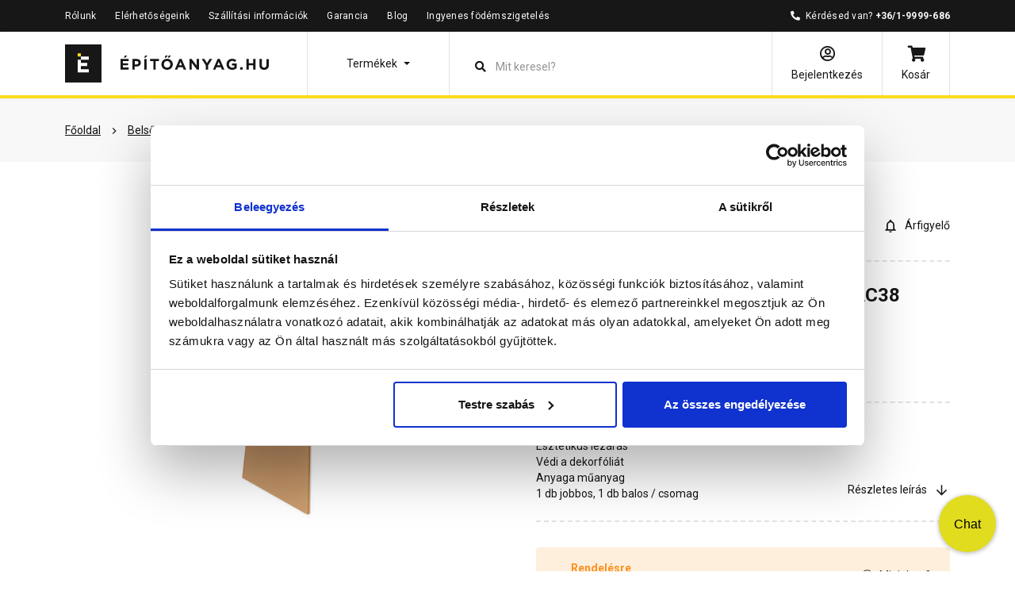

--- FILE ---
content_type: text/html; charset=UTF-8
request_url: https://epitoanyag.hu/laminalt-szegolec-vegzaro-mdf-58-ac38-szinkodu-pQkYtNTgvQUMzOFY_eq1
body_size: 33259
content:
<!DOCTYPE html>
<html xmlns="http://www.w3.org/1999/xhtml" xml:lang="hu" lang="hu"
      xmlns:og="http://ogp.me/ns#"
      xmlns:fb="https://www.facebook.com/2008/fbml">
<head>
        <meta http-equiv="Content-Type" content="text/html; charset=utf-8" />
    <title>Laminált szegőléc végzáró MDF 58; AC38 színkódú </title>
    <meta name="viewport" content="width=device-width, initial-scale=1, shrink-to-fit=no">
    <meta name="description" content="Laminált szegőléc végzáró MDF 58; AC38 színkódú">
    <meta name="keywords" content="">

<meta property="og:image" content="https://file.epitoanyag.hu/product_images/320x240/resize/38v_tbf8ol47.png?v=2">
<meta property="og:title" content="Laminált szegőléc végzáró MDF 58; AC38 színkódú">
<meta property="og:description" content="Laminált szegőléc végzáró MDF 58; AC38 színkódú">
<meta property="og:type" content="website">
<meta property="og:url" content="https://epitoanyag.hu/laminalt-szegolec-vegzaro-mdf-58-ac38-szinkodu-pQkYtNTgvQUMzOFY_eq1">
<meta property="og:locale" content="hu_HU">
<link rel="canonical" href="https://epitoanyag.hu/laminalt-szegolec-vegzaro-mdf-58-ac38-szinkodu-pQkYtNTgvQUMzOFY_eq1">
<script type="application/javascript">var vcorbisTrackerConf = {"meta":{"locale":"hu","routingKey":"product_show","currency":"HUF","typeMap":{"typeMap":{"home":[],"productCategory":["productList","limit","page","breadcrumb"],"product_search":["productList","limit","page","breadcrumb"],"product_show":["product"],"offer_definition_load_tab":[],"cart_add_product":["product"],"cart_quick_order":["product"],"cart_index":["cart"],"checkout_index":["cart"],"checkout_confirm":[],"checkout_order_success":["order"]}},"trustedShop":{"arukereso":{"refererList":["arukereso.hu"]}}},"user":{"email":false,"user_id":false,"type":"Guest User"}};</script><script type="application/javascript">vcorbisTrackerConf["userExtra"] = {"phone_number":false,"first_name":false,"last_name":false,"street":false,"city":false,"region":false,"postal_code":false,"country":false};</script><script type="application/javascript">vcorbisTrackerConf["cart"] = {"type":"cart","items":[],"shippingMode":""};</script>
<!-- BEGIN: Google TagManager Remarketing -->
<script type="application/javascript">
    //dataLayer init
    window.dataLayer = window.dataLayer || [];

    var remarketingObj = {};
    remarketingObj.google_tag_params = {
        'ecomm_pagetype': (function() {
            switch(vcorbisTrackerConf.meta.routingKey) {
                case 'home':
                    return 'home';
                case 'productCategory':
                    return 'category';
                case 'product_show':
                    return 'product';
                case 'product_search':
                    return 'searchresults';
                case 'cart_index':
                    return 'cart';
                case 'checkout_index':
                    return 'checkout';
                case 'checkout_confirm':
                    return 'confirm';
                case 'checkout_order_success':
                    return 'purchase';
                default:
                    return 'other';
            }
        })()
    };
    remarketingObj.clientId = vcorbisTrackerConf.order && vcorbisTrackerConf.order.hasOwnProperty('clientId') ? vcorbisTrackerConf.order.clientId : null;

    dataLayer.push(remarketingObj);
</script>
<!-- END: Google TagManager Remarketing -->
    <meta http-equiv="content-language" content="hu">
    <meta name="format-detection" content="telephone=no">
    <link rel="preconnect" href="https://fonts.googleapis.com">
    <link rel="preconnect" href="https://fonts.gstatic.com" crossorigin>
    <link href="https://fonts.googleapis.com/css2?family=Roboto:wght@300;400;500;700&display=swap" rel="stylesheet">
    <link href="https://static.epitoanyag.hu/compiled/css/portal-vcorbisappportalhu.css?59-master" rel="stylesheet" type="text/css" charset="utf-8" />
        <script type="application/javascript">var spicaStaticServerDomain = "//static.epitoanyag.hu";</script>     <script>(function(w,d,s,l,i){w[l]=w[l]||[];w[l].push({'gtm.start':
        new Date().getTime(),event:'gtm.js'});var f=d.getElementsByTagName(s)[0],
        j=d.createElement(s),dl=l!='dataLayer'?'&l='+l:'';j.async=true;j.src=
        'https://www.googletagmanager.com/gtm.js?id='+i+dl;f.parentNode.insertBefore(j,f);
    })(window,document,'script','dataLayer', 'GTM-5RRJQZM');</script>
<!-- Facebook Pixel Code -->
    <script>
        !function(f,b,e,v,n,t,s)
        {if(f.fbq)return;n=f.fbq=function(){n.callMethod?
        n.callMethod.apply(n,arguments):n.queue.push(arguments)};
        if(!f._fbq)f._fbq=n;n.push=n;n.loaded=!0;n.version='2.0';
        n.queue=[];t=b.createElement(e);t.async=!0;
        t.src=v;s=b.getElementsByTagName(e)[0];
        s.parentNode.insertBefore(t,s)}(window,document,'script',
        'https://connect.facebook.net/en_US/fbevents.js');       
        fbq('init', '546986002826105'); 
        fbq('track', 'PageView');
    </script>
    <noscript>
        <img height='1' width='1' src='https://www.facebook.com/tr?id=546986002826105&ev=PageView&noscript=1'/>
    </noscript>
<!-- End Facebook Pixel Code -->
        <link rel="shortcut icon" href="/favicon.ico" />
</head>
<body
    class="preload product-page"
    data-vat-locale="hu" data-vat-routing-key="product_show" data-vat-user="AnonymousUser"            data-spy="scroll" data-target="#product-page-sticky-menu" data-offset="255"
    >
<noscript><iframe src='https://www.googletagmanager.com/ns.html?id=GTM-5RRJQZM' height='0' width='0' style='display:none;visibility:hidden'></iframe></noscript>
<script>
    function statusChangeCallback(response) {
        if (response.status === 'connected') {
            window.location.href = '/login_facebook?code=' + response.authResponse.accessToken;
        }
    }

    function checkLoginState() {
        FB.getLoginStatus(function(response) {
            statusChangeCallback(response);
        });
    }

    window.fbAsyncInit = function() {
        FB.init({
            appId            : '482601359219255',
            autoLogAppEvents : true,
            cookie           : true,
            xfbml            : true,
            version          : 'v16.0'
        });
    };
</script>

<div id="fb-root"></div>
<!-- Load Facebook SDK for JavaScript asynchronously -->
<script async defer crossorigin="anonymous" src="https://connect.facebook.net/hu_HU/sdk.js"></script>

<!-- Load Facebook Customer Chat SDK for JavaScript -->
<script>
    var chatbox = document.getElementById('fb-customer-chat');

    (function(d, s, id) {
        var js, fjs = d.getElementsByTagName(s)[0];
        if (d.getElementById(id)) return;
        js = d.createElement(s); js.id = id;
        js.src = "https://connect.facebook.net/hu_HU/sdk/xfbml.customerchat.js";
        fjs.parentNode.insertBefore(js, fjs);
    }(document, 'script', 'facebook-jssdk'));
</script>



<header class="portal-header__wrapper portal-header fixed-top " data-vc-component="portal-header">
            <div class="portal-header__top d-none d-lg-block">
            <div class="container d-flex justify-content-between">
                <ul class="nav">
                    <li class="nav-item"><a class="nav-link" href="/rolunk">Rólunk</a></li><li class="nav-item"><a class="nav-link" href="https://epitoanyag.hu/kapcsolat">Elérhetőségeink</a></li><li class="nav-item"><a class="nav-link" href="https://epitoanyag.hu/szallitasi-informaciok">Szállítási információk</a></li><li class="nav-item"><a class="nav-link" href="https://epitoanyag.hu/garancia">Garancia</a></li><li class="nav-item"><a class="nav-link" href="https://epitoanyag.hu/blog">Blog</a></li><li class="nav-item"><a class="nav-link" href="https://www.piramisepitohaz.hu/ingyenes-padlasfodem-szigeteles">Ingyenes födémszigetelés</a></li>                </ul>

                <ul class="nav">
                    <li class="nav-item">
                        <i class="fas fa-phone-alt mr-1" aria-hidden="true"></i>
                        Kérdésed van? <a class="nav-link pl-0 d-inline-block font-weight-bold"href="tel:+3619999686">+36/1-9999-686</a>                    </li>
                </ul>
            </div>
        </div>
    
    <nav class="portal-header__bottom navbar navbar-light bg-white mx-n12px mx-md-0" data-vat-header>
        <div class="container">
            <div class="d-flex flex-row-reverse flex-lg-row">
                <a href="/" class="navbar-brand ml-12px ml-lg-0">
                    <img src="https://static.epitoanyag.hu/bundles/epitoanyag-static/img/vector/epitoanyag-logo.svg?59-master"
     class="d-none d-lg-inline"
     width="257"
     height="48"
     alt="Építőanyag webshop"
>
<img src="https://static.epitoanyag.hu/bundles/epitoanyag-static/img/vector/epitoanyag-logo-small.svg?59-master"
     class="d-inline d-lg-none"
     width="30"
     height="32"
     alt="Építőanyag webshop"
>
                </a>

                
                                    <ul class="navbar-nav">
                        <li class="nav-item nav-item__category dropdown">
                            <a class="nav-link dropdown-toggle d-flex align-items-center justify-content-center" href="#" role="button" data-toggle="dropdown" aria-expanded="false" aria-label="Termékek" data-category-toggle>
                                <span class="d-none d-lg-inline-block">
                                    Termékek                                </span>
                                <span class="navbar-toggler-icon d-lg-none"></span>
                                <span class="navbar-toggler-icon-close"></span>
                            </a>
                            
<div class="navigation-category" data-component="navigation-category">
    <div class="navigation-category__box position-absolute h-100">
        <div class="navigation-category__wrapper h-100">
            <h5 class="navigation-category__heading h4 mb-lg-4 px-4 px-lg-0 pl-lg-12px">Termékek</h5>
            <ul class="dropdown-menu p-0 pl-lg-12px" aria-labelledby="navbarDropdown">
                                                            <li class="dropdown-menu__menu-list nav-item dropdown ml-lg-n12px pr-0 pr-lg-12px">
                            <a class="navigation-category__link dropdown-item d-flex justify-content-between align-items-center px-4 py-12px px-lg-12px" href="https://epitoanyag.hu/otthon-felujitas-program-c1832469" data-vc-mobile-open-close-category-menu-submenu>
                                <div class="d-flex">
                                    <figure class="product-image d-flex align-items-center mb-0 justify-content-center " ><img src="https://file.epitoanyag.hu/images/280x210/resize/home_rdjqzo70.png?v=1" width="280" height="210" class="navigation-category__main-icon mr-12px align-self-center " alt="ofp_icon" title="ofp" itemprop="image"></figure>                                    <div class="pr-12px">Otthon felújítás program</div>
                                </div>
                                <i class="navigation-category__menu-icon fa fa-chevron-right"></i>
                            </a>

                            
    <div class="menu-box h-100">
                    <div class="navigation-category__box h-100 ">
                <div class="navigation-category__wrapper h-100 ">
                    <div class="navigation-category__back-button-wrapper d-block d-lg-none mx-12px">
                        <button class="btn btn-link px-12px" data-vc-mobile-open-close-category-menu-submenu>
                            <i class="fa fa-arrow-left mr-12px"></i> Vissza                        </button>
                    </div>
                    <h5 class="navigation-category__heading h4 mb-lg-4 px-4">Otthon felújítás program</h5>

                    <ul class="sub-menu menu-box-list navbar-nav d-block mr-auto">
                                                    <li class="dropdown-menu__sub-menu-list nav-item dropdown px-12px">
                                <a
                                    href="https://epitoanyag.hu/otthon-felujitas-program/otthonfelujitasi-termekek-c1832491"
                                    class="navigation-category__link dropdown-item d-flex justify-content-between align-items-center p-12px"
                                                                    >
                                    <div class="no-wrap pr-12px">Otthonfelújítási termékek</div>
                                                                    </a>
                                                            </li>
                                            </ul>
                </div>
            </div>
            </div>
                        </li>
                                                                                <li class="dropdown-menu__menu-list nav-item dropdown ml-lg-n12px pr-0 pr-lg-12px">
                            <a class="navigation-category__link dropdown-item d-flex justify-content-between align-items-center px-4 py-12px px-lg-12px" href="https://epitoanyag.hu/epitoanyag-c1425650" data-vc-mobile-open-close-category-menu-submenu>
                                <div class="d-flex">
                                    <figure class="product-image d-flex align-items-center mb-0 justify-content-center " ><img src="https://file.epitoanyag.hu/images/280x210/resize/tegla_g2mjj1xw.svg?v=3" width="280" height="210" class="navigation-category__main-icon mr-12px align-self-center " alt="tégla" title="Tégla, Ytong, zsalukő, áthidaló" itemprop="image"></figure>                                    <div class="pr-12px">Építőanyag</div>
                                </div>
                                <i class="navigation-category__menu-icon fa fa-chevron-right"></i>
                            </a>

                            
    <div class="menu-box h-100">
                    <div class="navigation-category__box h-100 ">
                <div class="navigation-category__wrapper h-100 ">
                    <div class="navigation-category__back-button-wrapper d-block d-lg-none mx-12px">
                        <button class="btn btn-link px-12px" data-vc-mobile-open-close-category-menu-submenu>
                            <i class="fa fa-arrow-left mr-12px"></i> Vissza                        </button>
                    </div>
                    <h5 class="navigation-category__heading h4 mb-lg-4 px-4">Építőanyag</h5>

                    <ul class="sub-menu menu-box-list navbar-nav d-block mr-auto">
                                                    <li class="dropdown-menu__sub-menu-list nav-item dropdown px-12px">
                                <a
                                    href="https://epitoanyag.hu/epitoanyag/tegla-c1429060"
                                    class="navigation-category__link dropdown-item d-flex justify-content-between align-items-center p-12px"
                                    data-vc-mobile-open-close-category-menu-submenu                                >
                                    <div class="no-wrap pr-12px">Tégla</div>
                                                                            <i class="navigation-category__menu-icon fa fa-chevron-right"></i>
                                                                    </a>
                                                                    <div class="sub-menu-box h-100">
                                        <div class="h-100">
                                            <div class="navigation-category__wrapper h-100">
                                                <div class="navigation-category__back-button-wrapper d-block d-lg-none mx-12px">
                                                    <button class="btn btn-link px-12px" data-vc-mobile-open-close-category-menu-submenu>
                                                        <i class="fa fa-arrow-left"></i> Vissza                                                    </button>
                                                </div>
                                                <h5 class="navigation-category__heading h4 mb-lg-4 px-4">Tégla</h5>
                                                <ul class="menu-box-list navbar-nav d-block mr-auto ">
                                                                                                            <li class="nav-item dropdown px-12px">
                                                            <a class="dropdown-item p-12px" href="https://epitoanyag.hu/epitoanyag/tegla/falazotegla-valaszfaltegla-c9516">
                                                                <div class="no-wrap pr-12px">Falazótégla, válaszfaltégla</div>
                                                            </a>
                                                        </li>
                                                                                                            <li class="nav-item dropdown px-12px">
                                                            <a class="dropdown-item p-12px" href="https://epitoanyag.hu/epitoanyag/tegla/kismeretu-tegla-c9517">
                                                                <div class="no-wrap pr-12px">Kisméretű tégla</div>
                                                            </a>
                                                        </li>
                                                                                                            <li class="nav-item dropdown px-12px">
                                                            <a class="dropdown-item p-12px" href="https://epitoanyag.hu/epitoanyag/tegla/samott-tegla-samott-lap-c9520">
                                                                <div class="no-wrap pr-12px">Samott tégla, samott lap</div>
                                                            </a>
                                                        </li>
                                                                                                            <li class="nav-item dropdown px-12px">
                                                            <a class="dropdown-item p-12px" href="https://epitoanyag.hu/epitoanyag/tegla/uvegtegla-c9519">
                                                                <div class="no-wrap pr-12px">Üvegtégla</div>
                                                            </a>
                                                        </li>
                                                                                                    </ul>
                                            </div>
                                        </div>
                                    </div>
                                                            </li>
                                                    <li class="dropdown-menu__sub-menu-list nav-item dropdown px-12px">
                                <a
                                    href="https://epitoanyag.hu/epitoanyag/zsaluko-c1429074"
                                    class="navigation-category__link dropdown-item d-flex justify-content-between align-items-center p-12px"
                                    data-vc-mobile-open-close-category-menu-submenu                                >
                                    <div class="no-wrap pr-12px">Zsalukő</div>
                                                                            <i class="navigation-category__menu-icon fa fa-chevron-right"></i>
                                                                    </a>
                                                                    <div class="sub-menu-box h-100">
                                        <div class="h-100">
                                            <div class="navigation-category__wrapper h-100">
                                                <div class="navigation-category__back-button-wrapper d-block d-lg-none mx-12px">
                                                    <button class="btn btn-link px-12px" data-vc-mobile-open-close-category-menu-submenu>
                                                        <i class="fa fa-arrow-left"></i> Vissza                                                    </button>
                                                </div>
                                                <h5 class="navigation-category__heading h4 mb-lg-4 px-4">Zsalukő</h5>
                                                <ul class="menu-box-list navbar-nav d-block mr-auto ">
                                                                                                            <li class="nav-item dropdown px-12px">
                                                            <a class="dropdown-item p-12px" href="https://epitoanyag.hu/epitoanyag/zsaluko/zsaluko-pincefalazo-c9522">
                                                                <div class="no-wrap pr-12px">Zsalukő, pincefalazó</div>
                                                            </a>
                                                        </li>
                                                                                                            <li class="nav-item dropdown px-12px">
                                                            <a class="dropdown-item p-12px" href="https://epitoanyag.hu/epitoanyag/zsaluko/oszlopzsalu-korzsalu-c9523">
                                                                <div class="no-wrap pr-12px">Oszlopzsalu, körzsalu</div>
                                                            </a>
                                                        </li>
                                                                                                    </ul>
                                            </div>
                                        </div>
                                    </div>
                                                            </li>
                                                    <li class="dropdown-menu__sub-menu-list nav-item dropdown px-12px">
                                <a
                                    href="https://epitoanyag.hu/epitoanyag/athidalo-c9521"
                                    class="navigation-category__link dropdown-item d-flex justify-content-between align-items-center p-12px"
                                                                    >
                                    <div class="no-wrap pr-12px">Áthidaló</div>
                                                                    </a>
                                                            </li>
                                                    <li class="dropdown-menu__sub-menu-list nav-item dropdown px-12px">
                                <a
                                    href="https://epitoanyag.hu/epitoanyag/fodem-fodemrendszer-c9509"
                                    class="navigation-category__link dropdown-item d-flex justify-content-between align-items-center p-12px"
                                    data-vc-mobile-open-close-category-menu-submenu                                >
                                    <div class="no-wrap pr-12px">Födém, födémrendszer</div>
                                                                            <i class="navigation-category__menu-icon fa fa-chevron-right"></i>
                                                                    </a>
                                                                    <div class="sub-menu-box h-100">
                                        <div class="h-100">
                                            <div class="navigation-category__wrapper h-100">
                                                <div class="navigation-category__back-button-wrapper d-block d-lg-none mx-12px">
                                                    <button class="btn btn-link px-12px" data-vc-mobile-open-close-category-menu-submenu>
                                                        <i class="fa fa-arrow-left"></i> Vissza                                                    </button>
                                                </div>
                                                <h5 class="navigation-category__heading h4 mb-lg-4 px-4">Födém, födémrendszer</h5>
                                                <ul class="menu-box-list navbar-nav d-block mr-auto ">
                                                                                                            <li class="nav-item dropdown px-12px">
                                                            <a class="dropdown-item p-12px" href="https://epitoanyag.hu/epitoanyag/fodem-fodemrendszer/fodemgerenda-c9510">
                                                                <div class="no-wrap pr-12px">Födémgerenda</div>
                                                            </a>
                                                        </li>
                                                                                                            <li class="nav-item dropdown px-12px">
                                                            <a class="dropdown-item p-12px" href="https://epitoanyag.hu/epitoanyag/fodem-fodemrendszer/belestest-c9524">
                                                                <div class="no-wrap pr-12px">Béléstest</div>
                                                            </a>
                                                        </li>
                                                                                                    </ul>
                                            </div>
                                        </div>
                                    </div>
                                                            </li>
                                                    <li class="dropdown-menu__sub-menu-list nav-item dropdown px-12px">
                                <a
                                    href="https://epitoanyag.hu/epitoanyag/tetofedes-c1429078"
                                    class="navigation-category__link dropdown-item d-flex justify-content-between align-items-center p-12px"
                                    data-vc-mobile-open-close-category-menu-submenu                                >
                                    <div class="no-wrap pr-12px">Tetőfedés</div>
                                                                            <i class="navigation-category__menu-icon fa fa-chevron-right"></i>
                                                                    </a>
                                                                    <div class="sub-menu-box h-100">
                                        <div class="h-100">
                                            <div class="navigation-category__wrapper h-100">
                                                <div class="navigation-category__back-button-wrapper d-block d-lg-none mx-12px">
                                                    <button class="btn btn-link px-12px" data-vc-mobile-open-close-category-menu-submenu>
                                                        <i class="fa fa-arrow-left"></i> Vissza                                                    </button>
                                                </div>
                                                <h5 class="navigation-category__heading h4 mb-lg-4 px-4">Tetőfedés</h5>
                                                <ul class="menu-box-list navbar-nav d-block mr-auto ">
                                                                                                            <li class="nav-item dropdown px-12px">
                                                            <a class="dropdown-item p-12px" href="https://epitoanyag.hu/epitoanyag/tetofedes/tetocserep-tetocserep-kiegeszito-c9530">
                                                                <div class="no-wrap pr-12px">Tetőcserép, tetőcserép kiegészítő</div>
                                                            </a>
                                                        </li>
                                                                                                            <li class="nav-item dropdown px-12px">
                                                            <a class="dropdown-item p-12px" href="https://epitoanyag.hu/epitoanyag/tetofedes/tetofolia-c9532">
                                                                <div class="no-wrap pr-12px">Tetőfólia</div>
                                                            </a>
                                                        </li>
                                                                                                            <li class="nav-item dropdown px-12px">
                                                            <a class="dropdown-item p-12px" href="https://epitoanyag.hu/epitoanyag/tetofedes/tetoszigeteles-c874350">
                                                                <div class="no-wrap pr-12px">Tetőszigetelés</div>
                                                            </a>
                                                        </li>
                                                                                                            <li class="nav-item dropdown px-12px">
                                                            <a class="dropdown-item p-12px" href="https://epitoanyag.hu/epitoanyag/tetofedes/polikarbonat-polikarbonat-kiegeszito-c477221">
                                                                <div class="no-wrap pr-12px">Polikarbonát, polikarbonát kiegészítő</div>
                                                            </a>
                                                        </li>
                                                                                                            <li class="nav-item dropdown px-12px">
                                                            <a class="dropdown-item p-12px" href="https://epitoanyag.hu/epitoanyag/tetofedes/zsindely-zsindely-kiegeszito-c9531">
                                                                <div class="no-wrap pr-12px">Zsindely, zsindely kiegészítő</div>
                                                            </a>
                                                        </li>
                                                                                                            <li class="nav-item dropdown px-12px">
                                                            <a class="dropdown-item p-12px" href="https://epitoanyag.hu/epitoanyag/tetofedes/kemeny-kemeny-kiegeszito-c690345">
                                                                <div class="no-wrap pr-12px">Kémény, kémény kiegészítő</div>
                                                            </a>
                                                        </li>
                                                                                                    </ul>
                                            </div>
                                        </div>
                                    </div>
                                                            </li>
                                                    <li class="dropdown-menu__sub-menu-list nav-item dropdown px-12px">
                                <a
                                    href="https://epitoanyag.hu/epitoanyag/ereszcsatorna-c651023"
                                    class="navigation-category__link dropdown-item d-flex justify-content-between align-items-center p-12px"
                                    data-vc-mobile-open-close-category-menu-submenu                                >
                                    <div class="no-wrap pr-12px">Ereszcsatorna</div>
                                                                            <i class="navigation-category__menu-icon fa fa-chevron-right"></i>
                                                                    </a>
                                                                    <div class="sub-menu-box h-100">
                                        <div class="h-100">
                                            <div class="navigation-category__wrapper h-100">
                                                <div class="navigation-category__back-button-wrapper d-block d-lg-none mx-12px">
                                                    <button class="btn btn-link px-12px" data-vc-mobile-open-close-category-menu-submenu>
                                                        <i class="fa fa-arrow-left"></i> Vissza                                                    </button>
                                                </div>
                                                <h5 class="navigation-category__heading h4 mb-lg-4 px-4">Ereszcsatorna</h5>
                                                <ul class="menu-box-list navbar-nav d-block mr-auto ">
                                                                                                            <li class="nav-item dropdown px-12px">
                                                            <a class="dropdown-item p-12px" href="https://epitoanyag.hu/epitoanyag/ereszcsatorna/acel-ereszcsatorna-c651024">
                                                                <div class="no-wrap pr-12px">Acél ereszcsatorna</div>
                                                            </a>
                                                        </li>
                                                                                                            <li class="nav-item dropdown px-12px">
                                                            <a class="dropdown-item p-12px" href="https://epitoanyag.hu/epitoanyag/ereszcsatorna/pvc-ereszcsatorna-c651025">
                                                                <div class="no-wrap pr-12px">PVC ereszcsatorna</div>
                                                            </a>
                                                        </li>
                                                                                                            <li class="nav-item dropdown px-12px">
                                                            <a class="dropdown-item p-12px" href="https://epitoanyag.hu/epitoanyag/ereszcsatorna/aluminium-ereszcsatorna-c866279">
                                                                <div class="no-wrap pr-12px">Alumínium ereszcsatorna</div>
                                                            </a>
                                                        </li>
                                                                                                            <li class="nav-item dropdown px-12px">
                                                            <a class="dropdown-item p-12px" href="https://epitoanyag.hu/epitoanyag/ereszcsatorna/ereszalja-c660866">
                                                                <div class="no-wrap pr-12px">Ereszalja</div>
                                                            </a>
                                                        </li>
                                                                                                            <li class="nav-item dropdown px-12px">
                                                            <a class="dropdown-item p-12px" href="https://epitoanyag.hu/epitoanyag/ereszcsatorna/ereszcsatorna-kiegeszito-c658727">
                                                                <div class="no-wrap pr-12px">Ereszcsatorna kiegészítő</div>
                                                            </a>
                                                        </li>
                                                                                                    </ul>
                                            </div>
                                        </div>
                                    </div>
                                                            </li>
                                                    <li class="dropdown-menu__sub-menu-list nav-item dropdown px-12px">
                                <a
                                    href="https://epitoanyag.hu/epitoanyag/szigeteles-c9583"
                                    class="navigation-category__link dropdown-item d-flex justify-content-between align-items-center p-12px"
                                    data-vc-mobile-open-close-category-menu-submenu                                >
                                    <div class="no-wrap pr-12px">Szigetelés</div>
                                                                            <i class="navigation-category__menu-icon fa fa-chevron-right"></i>
                                                                    </a>
                                                                    <div class="sub-menu-box h-100">
                                        <div class="h-100">
                                            <div class="navigation-category__wrapper h-100">
                                                <div class="navigation-category__back-button-wrapper d-block d-lg-none mx-12px">
                                                    <button class="btn btn-link px-12px" data-vc-mobile-open-close-category-menu-submenu>
                                                        <i class="fa fa-arrow-left"></i> Vissza                                                    </button>
                                                </div>
                                                <h5 class="navigation-category__heading h4 mb-lg-4 px-4">Szigetelés</h5>
                                                <ul class="menu-box-list navbar-nav d-block mr-auto ">
                                                                                                            <li class="nav-item dropdown px-12px">
                                                            <a class="dropdown-item p-12px" href="https://epitoanyag.hu/epitoanyag/szigeteles/hoszigeteles-hangszigeteles-c9584">
                                                                <div class="no-wrap pr-12px">Hőszigetelés, hangszigetelés</div>
                                                            </a>
                                                        </li>
                                                                                                            <li class="nav-item dropdown px-12px">
                                                            <a class="dropdown-item p-12px" href="https://epitoanyag.hu/epitoanyag/szigeteles/vizszigeteles-c9590">
                                                                <div class="no-wrap pr-12px">Vízszigetelés</div>
                                                            </a>
                                                        </li>
                                                                                                            <li class="nav-item dropdown px-12px">
                                                            <a class="dropdown-item p-12px" href="https://epitoanyag.hu/epitoanyag/szigeteles/epitesi-folia-natur-folia-legparnas-folia-c9595">
                                                                <div class="no-wrap pr-12px">Építési fólia, natúr fólia, légpárnás fólia</div>
                                                            </a>
                                                        </li>
                                                                                                    </ul>
                                            </div>
                                        </div>
                                    </div>
                                                            </li>
                                                    <li class="dropdown-menu__sub-menu-list nav-item dropdown px-12px">
                                <a
                                    href="https://epitoanyag.hu/epitoanyag/vakolat-csemperagaszto-habarcs-cement-szilikon-c9596"
                                    class="navigation-category__link dropdown-item d-flex justify-content-between align-items-center p-12px"
                                    data-vc-mobile-open-close-category-menu-submenu                                >
                                    <div class="no-wrap pr-12px">Vakolat, csemperagasztó, habarcs, cement, szilikon</div>
                                                                            <i class="navigation-category__menu-icon fa fa-chevron-right"></i>
                                                                    </a>
                                                                    <div class="sub-menu-box h-100">
                                        <div class="h-100">
                                            <div class="navigation-category__wrapper h-100">
                                                <div class="navigation-category__back-button-wrapper d-block d-lg-none mx-12px">
                                                    <button class="btn btn-link px-12px" data-vc-mobile-open-close-category-menu-submenu>
                                                        <i class="fa fa-arrow-left"></i> Vissza                                                    </button>
                                                </div>
                                                <h5 class="navigation-category__heading h4 mb-lg-4 px-4">Vakolat, csemperagasztó, habarcs, cement, szilikon</h5>
                                                <ul class="menu-box-list navbar-nav d-block mr-auto ">
                                                                                                            <li class="nav-item dropdown px-12px">
                                                            <a class="dropdown-item p-12px" href="https://epitoanyag.hu/epitoanyag/vakolat-csemperagaszto-habarcs-cement-szilikon/alapozo-tapadohid-kellosito-c9606">
                                                                <div class="no-wrap pr-12px">Alapozó, tapadóhíd, kellősítő</div>
                                                            </a>
                                                        </li>
                                                                                                            <li class="nav-item dropdown px-12px">
                                                            <a class="dropdown-item p-12px" href="https://epitoanyag.hu/epitoanyag/vakolat-csemperagaszto-habarcs-cement-szilikon/aljzatkiegyenlito-c9602">
                                                                <div class="no-wrap pr-12px">Aljzatkiegyenlítő</div>
                                                            </a>
                                                        </li>
                                                                                                            <li class="nav-item dropdown px-12px">
                                                            <a class="dropdown-item p-12px" href="https://epitoanyag.hu/epitoanyag/vakolat-csemperagaszto-habarcs-cement-szilikon/cement-c9610">
                                                                <div class="no-wrap pr-12px">Cement</div>
                                                            </a>
                                                        </li>
                                                                                                            <li class="nav-item dropdown px-12px">
                                                            <a class="dropdown-item p-12px" href="https://epitoanyag.hu/epitoanyag/vakolat-csemperagaszto-habarcs-cement-szilikon/csemperagaszto-kiegeszito-c9604">
                                                                <div class="no-wrap pr-12px">Csemperagasztó, kiegészítő</div>
                                                            </a>
                                                        </li>
                                                                                                            <li class="nav-item dropdown px-12px">
                                                            <a class="dropdown-item p-12px" href="https://epitoanyag.hu/epitoanyag/vakolat-csemperagaszto-habarcs-cement-szilikon/esztrich-szarazbeton-betonjavito-korroziogatlo-kiegeszito-c9603">
                                                                <div class="no-wrap pr-12px">Esztrich, szárazbeton, betonjavító, korróziógátló, kiegészítő</div>
                                                            </a>
                                                        </li>
                                                                                                            <li class="nav-item dropdown px-12px">
                                                            <a class="dropdown-item p-12px" href="https://epitoanyag.hu/epitoanyag/vakolat-csemperagaszto-habarcs-cement-szilikon/falazohabarcs-szerelohabarcs-kiegeszito-c9597">
                                                                <div class="no-wrap pr-12px">Falazóhabarcs, szerelőhabarcs, kiegészítő</div>
                                                            </a>
                                                        </li>
                                                                                                            <li class="nav-item dropdown px-12px">
                                                            <a class="dropdown-item p-12px" href="https://epitoanyag.hu/epitoanyag/vakolat-csemperagaszto-habarcs-cement-szilikon/fugazo-kiegeszito-c9607">
                                                                <div class="no-wrap pr-12px">Fugázó, kiegészítő</div>
                                                            </a>
                                                        </li>
                                                                                                            <li class="nav-item dropdown px-12px">
                                                            <a class="dropdown-item p-12px" href="https://epitoanyag.hu/epitoanyag/vakolat-csemperagaszto-habarcs-cement-szilikon/glett-c9601">
                                                                <div class="no-wrap pr-12px">Glett</div>
                                                            </a>
                                                        </li>
                                                                                                            <li class="nav-item dropdown px-12px">
                                                            <a class="dropdown-item p-12px" href="https://epitoanyag.hu/epitoanyag/vakolat-csemperagaszto-habarcs-cement-szilikon/mesz-c9611">
                                                                <div class="no-wrap pr-12px">Mész</div>
                                                            </a>
                                                        </li>
                                                                                                            <li class="nav-item dropdown px-12px">
                                                            <a class="dropdown-item p-12px" href="https://epitoanyag.hu/epitoanyag/vakolat-csemperagaszto-habarcs-cement-szilikon/vakolatok-alapozok-falfestekek-c9609">
                                                                <div class="no-wrap pr-12px">Vakolatok, alapozók, falfestékek</div>
                                                            </a>
                                                        </li>
                                                                                                            <li class="nav-item dropdown px-12px">
                                                            <a class="dropdown-item p-12px" href="https://epitoanyag.hu/epitoanyag/vakolat-csemperagaszto-habarcs-cement-szilikon/purhab-c9605">
                                                                <div class="no-wrap pr-12px">Purhab</div>
                                                            </a>
                                                        </li>
                                                                                                            <li class="nav-item dropdown px-12px">
                                                            <a class="dropdown-item p-12px" href="https://epitoanyag.hu/epitoanyag/vakolat-csemperagaszto-habarcs-cement-szilikon/szilikon-c9608">
                                                                <div class="no-wrap pr-12px">Szilikon</div>
                                                            </a>
                                                        </li>
                                                                                                            <li class="nav-item dropdown px-12px">
                                                            <a class="dropdown-item p-12px" href="https://epitoanyag.hu/epitoanyag/vakolat-csemperagaszto-habarcs-cement-szilikon/ragaszto-c654054">
                                                                <div class="no-wrap pr-12px">Ragasztó</div>
                                                            </a>
                                                        </li>
                                                                                                    </ul>
                                            </div>
                                        </div>
                                    </div>
                                                            </li>
                                            </ul>
                </div>
            </div>
            </div>
                        </li>
                                                                                <li class="dropdown-menu__menu-list nav-item dropdown ml-lg-n12px pr-0 pr-lg-12px">
                            <a class="navigation-category__link dropdown-item d-flex justify-content-between align-items-center px-4 py-12px px-lg-12px" href="https://epitoanyag.hu/belsoepiteszet-c1425652" data-vc-mobile-open-close-category-menu-submenu>
                                <div class="d-flex">
                                    <figure class="product-image d-flex align-items-center mb-0 justify-content-center " ><img src="https://file.epitoanyag.hu/images/280x210/resize/istock-877650472_9tss9x1j.jpg?v=3" width="280" height="210" class="navigation-category__main-icon mr-12px align-self-center " alt="Szaniter" title="Szaniter" itemprop="image"></figure>                                    <div class="pr-12px">Belsőépítészet</div>
                                </div>
                                <i class="navigation-category__menu-icon fa fa-chevron-right"></i>
                            </a>

                            
    <div class="menu-box h-100">
                    <div class="navigation-category__box h-100 ">
                <div class="navigation-category__wrapper h-100 ">
                    <div class="navigation-category__back-button-wrapper d-block d-lg-none mx-12px">
                        <button class="btn btn-link px-12px" data-vc-mobile-open-close-category-menu-submenu>
                            <i class="fa fa-arrow-left mr-12px"></i> Vissza                        </button>
                    </div>
                    <h5 class="navigation-category__heading h4 mb-lg-4 px-4">Belsőépítészet</h5>

                    <ul class="sub-menu menu-box-list navbar-nav d-block mr-auto">
                                                    <li class="dropdown-menu__sub-menu-list nav-item dropdown px-12px">
                                <a
                                    href="https://epitoanyag.hu/belsoepiteszet/furdoszoba-szaniter-c701134"
                                    class="navigation-category__link dropdown-item d-flex justify-content-between align-items-center p-12px"
                                    data-vc-mobile-open-close-category-menu-submenu                                >
                                    <div class="no-wrap pr-12px">Fürdőszoba, szaniter</div>
                                                                            <i class="navigation-category__menu-icon fa fa-chevron-right"></i>
                                                                    </a>
                                                                    <div class="sub-menu-box h-100">
                                        <div class="h-100">
                                            <div class="navigation-category__wrapper h-100">
                                                <div class="navigation-category__back-button-wrapper d-block d-lg-none mx-12px">
                                                    <button class="btn btn-link px-12px" data-vc-mobile-open-close-category-menu-submenu>
                                                        <i class="fa fa-arrow-left"></i> Vissza                                                    </button>
                                                </div>
                                                <h5 class="navigation-category__heading h4 mb-lg-4 px-4">Fürdőszoba, szaniter</h5>
                                                <ul class="menu-box-list navbar-nav d-block mr-auto ">
                                                                                                            <li class="nav-item dropdown px-12px">
                                                            <a class="dropdown-item p-12px" href="https://epitoanyag.hu/belsoepiteszet/furdoszoba-szaniter/mosdo-kezmoso-c758555">
                                                                <div class="no-wrap pr-12px">Mosdó, kézmosó</div>
                                                            </a>
                                                        </li>
                                                                                                            <li class="nav-item dropdown px-12px">
                                                            <a class="dropdown-item p-12px" href="https://epitoanyag.hu/belsoepiteszet/furdoszoba-szaniter/zuhanyzo-c758552">
                                                                <div class="no-wrap pr-12px">Zuhanyzó</div>
                                                            </a>
                                                        </li>
                                                                                                            <li class="nav-item dropdown px-12px">
                                                            <a class="dropdown-item p-12px" href="https://epitoanyag.hu/belsoepiteszet/furdoszoba-szaniter/kad-c701140">
                                                                <div class="no-wrap pr-12px">Kád</div>
                                                            </a>
                                                        </li>
                                                                                                            <li class="nav-item dropdown px-12px">
                                                            <a class="dropdown-item p-12px" href="https://epitoanyag.hu/belsoepiteszet/furdoszoba-szaniter/bide-c758556">
                                                                <div class="no-wrap pr-12px">Bidé</div>
                                                            </a>
                                                        </li>
                                                                                                            <li class="nav-item dropdown px-12px">
                                                            <a class="dropdown-item p-12px" href="https://epitoanyag.hu/belsoepiteszet/furdoszoba-szaniter/csaptelep-c758553">
                                                                <div class="no-wrap pr-12px">Csaptelep</div>
                                                            </a>
                                                        </li>
                                                                                                            <li class="nav-item dropdown px-12px">
                                                            <a class="dropdown-item p-12px" href="https://epitoanyag.hu/belsoepiteszet/furdoszoba-szaniter/wc-c758554">
                                                                <div class="no-wrap pr-12px">WC</div>
                                                            </a>
                                                        </li>
                                                                                                            <li class="nav-item dropdown px-12px">
                                                            <a class="dropdown-item p-12px" href="https://epitoanyag.hu/belsoepiteszet/furdoszoba-szaniter/egyeb-furdoszobai-kiegeszitok-c758557">
                                                                <div class="no-wrap pr-12px">Egyéb fürdőszobai kiegészítők</div>
                                                            </a>
                                                        </li>
                                                                                                    </ul>
                                            </div>
                                        </div>
                                    </div>
                                                            </li>
                                                    <li class="dropdown-menu__sub-menu-list nav-item dropdown px-12px">
                                <a
                                    href="https://epitoanyag.hu/belsoepiteszet/laminalt-padlo-kiegeszito-c803516"
                                    class="navigation-category__link dropdown-item d-flex justify-content-between align-items-center p-12px"
                                    data-vc-mobile-open-close-category-menu-submenu                                >
                                    <div class="no-wrap pr-12px">Laminált padló, kiegészítő</div>
                                                                            <i class="navigation-category__menu-icon fa fa-chevron-right"></i>
                                                                    </a>
                                                                    <div class="sub-menu-box h-100">
                                        <div class="h-100">
                                            <div class="navigation-category__wrapper h-100">
                                                <div class="navigation-category__back-button-wrapper d-block d-lg-none mx-12px">
                                                    <button class="btn btn-link px-12px" data-vc-mobile-open-close-category-menu-submenu>
                                                        <i class="fa fa-arrow-left"></i> Vissza                                                    </button>
                                                </div>
                                                <h5 class="navigation-category__heading h4 mb-lg-4 px-4">Laminált padló, kiegészítő</h5>
                                                <ul class="menu-box-list navbar-nav d-block mr-auto ">
                                                                                                            <li class="nav-item dropdown px-12px">
                                                            <a class="dropdown-item p-12px" href="https://epitoanyag.hu/belsoepiteszet/laminalt-padlo-kiegeszito/laminalt-padlo-parketta-c806051">
                                                                <div class="no-wrap pr-12px">Laminált padló, parketta</div>
                                                            </a>
                                                        </li>
                                                                                                            <li class="nav-item dropdown px-12px">
                                                            <a class="dropdown-item p-12px" href="https://epitoanyag.hu/belsoepiteszet/laminalt-padlo-kiegeszito/szegolec-c806052">
                                                                <div class="no-wrap pr-12px">Szegőléc</div>
                                                            </a>
                                                        </li>
                                                                                                            <li class="nav-item dropdown px-12px">
                                                            <a class="dropdown-item p-12px" href="https://epitoanyag.hu/belsoepiteszet/laminalt-padlo-kiegeszito/melegburkolat-kiegeszito-c806053">
                                                                <div class="no-wrap pr-12px">Melegburkolat kiegészítő</div>
                                                            </a>
                                                        </li>
                                                                                                    </ul>
                                            </div>
                                        </div>
                                    </div>
                                                            </li>
                                                    <li class="dropdown-menu__sub-menu-list nav-item dropdown px-12px">
                                <a
                                    href="https://epitoanyag.hu/belsoepiteszet/csempe-jarolap-falburkolat-c9622"
                                    class="navigation-category__link dropdown-item d-flex justify-content-between align-items-center p-12px"
                                    data-vc-mobile-open-close-category-menu-submenu                                >
                                    <div class="no-wrap pr-12px">Csempe, járólap, falburkolat</div>
                                                                            <i class="navigation-category__menu-icon fa fa-chevron-right"></i>
                                                                    </a>
                                                                    <div class="sub-menu-box h-100">
                                        <div class="h-100">
                                            <div class="navigation-category__wrapper h-100">
                                                <div class="navigation-category__back-button-wrapper d-block d-lg-none mx-12px">
                                                    <button class="btn btn-link px-12px" data-vc-mobile-open-close-category-menu-submenu>
                                                        <i class="fa fa-arrow-left"></i> Vissza                                                    </button>
                                                </div>
                                                <h5 class="navigation-category__heading h4 mb-lg-4 px-4">Csempe, járólap, falburkolat</h5>
                                                <ul class="menu-box-list navbar-nav d-block mr-auto ">
                                                                                                            <li class="nav-item dropdown px-12px">
                                                            <a class="dropdown-item p-12px" href="https://epitoanyag.hu/belsoepiteszet/csempe-jarolap-falburkolat/fali-csempe-c810289">
                                                                <div class="no-wrap pr-12px">Fali csempe</div>
                                                            </a>
                                                        </li>
                                                                                                            <li class="nav-item dropdown px-12px">
                                                            <a class="dropdown-item p-12px" href="https://epitoanyag.hu/belsoepiteszet/csempe-jarolap-falburkolat/padlolap-c810290">
                                                                <div class="no-wrap pr-12px">Padlólap</div>
                                                            </a>
                                                        </li>
                                                                                                            <li class="nav-item dropdown px-12px">
                                                            <a class="dropdown-item p-12px" href="https://epitoanyag.hu/belsoepiteszet/csempe-jarolap-falburkolat/belteri-falburkolat-c9623">
                                                                <div class="no-wrap pr-12px">Beltéri falburkolat</div>
                                                            </a>
                                                        </li>
                                                                                                            <li class="nav-item dropdown px-12px">
                                                            <a class="dropdown-item p-12px" href="https://epitoanyag.hu/belsoepiteszet/csempe-jarolap-falburkolat/termeszetes-ko-falburkolat-c685249">
                                                                <div class="no-wrap pr-12px">Természetes kő falburkolat</div>
                                                            </a>
                                                        </li>
                                                                                                            <li class="nav-item dropdown px-12px">
                                                            <a class="dropdown-item p-12px" href="https://epitoanyag.hu/belsoepiteszet/csempe-jarolap-falburkolat/kulteri-falburkolat-c9624">
                                                                <div class="no-wrap pr-12px">Kültéri falburkolat</div>
                                                            </a>
                                                        </li>
                                                                                                            <li class="nav-item dropdown px-12px">
                                                            <a class="dropdown-item p-12px" href="https://epitoanyag.hu/belsoepiteszet/csempe-jarolap-falburkolat/falburkolat-kiegeszito-c672723">
                                                                <div class="no-wrap pr-12px">Falburkolat kiegészítő</div>
                                                            </a>
                                                        </li>
                                                                                                            <li class="nav-item dropdown px-12px">
                                                            <a class="dropdown-item p-12px" href="https://epitoanyag.hu/belsoepiteszet/csempe-jarolap-falburkolat/csempe-padlolap-kiegeszito-c817763">
                                                                <div class="no-wrap pr-12px">Csempe, padlólap kiegészítő</div>
                                                            </a>
                                                        </li>
                                                                                                    </ul>
                                            </div>
                                        </div>
                                    </div>
                                                            </li>
                                                    <li class="dropdown-menu__sub-menu-list nav-item dropdown px-12px">
                                <a
                                    href="https://epitoanyag.hu/belsoepiteszet/gipszkarton-gipszkarton-rendszer-c9625"
                                    class="navigation-category__link dropdown-item d-flex justify-content-between align-items-center p-12px"
                                    data-vc-mobile-open-close-category-menu-submenu                                >
                                    <div class="no-wrap pr-12px">Gipszkarton, gipszkarton rendszer</div>
                                                                            <i class="navigation-category__menu-icon fa fa-chevron-right"></i>
                                                                    </a>
                                                                    <div class="sub-menu-box h-100">
                                        <div class="h-100">
                                            <div class="navigation-category__wrapper h-100">
                                                <div class="navigation-category__back-button-wrapper d-block d-lg-none mx-12px">
                                                    <button class="btn btn-link px-12px" data-vc-mobile-open-close-category-menu-submenu>
                                                        <i class="fa fa-arrow-left"></i> Vissza                                                    </button>
                                                </div>
                                                <h5 class="navigation-category__heading h4 mb-lg-4 px-4">Gipszkarton, gipszkarton rendszer</h5>
                                                <ul class="menu-box-list navbar-nav d-block mr-auto ">
                                                                                                            <li class="nav-item dropdown px-12px">
                                                            <a class="dropdown-item p-12px" href="https://epitoanyag.hu/belsoepiteszet/gipszkarton-gipszkarton-rendszer/gipszkarton-c9626">
                                                                <div class="no-wrap pr-12px">Gipszkarton</div>
                                                            </a>
                                                        </li>
                                                                                                            <li class="nav-item dropdown px-12px">
                                                            <a class="dropdown-item p-12px" href="https://epitoanyag.hu/belsoepiteszet/gipszkarton-gipszkarton-rendszer/gipszkarton-profil-c9627">
                                                                <div class="no-wrap pr-12px">Gipszkarton profil</div>
                                                            </a>
                                                        </li>
                                                                                                            <li class="nav-item dropdown px-12px">
                                                            <a class="dropdown-item p-12px" href="https://epitoanyag.hu/belsoepiteszet/gipszkarton-gipszkarton-rendszer/gipszkarton-elvedo-c9628">
                                                                <div class="no-wrap pr-12px">Gipszkarton élvédő</div>
                                                            </a>
                                                        </li>
                                                                                                            <li class="nav-item dropdown px-12px">
                                                            <a class="dropdown-item p-12px" href="https://epitoanyag.hu/belsoepiteszet/gipszkarton-gipszkarton-rendszer/gipszkarton-csavar-beutodubel-rogzitoelem-c9629">
                                                                <div class="no-wrap pr-12px">Gipszkarton csavar, beütődübel, rögzítőelem</div>
                                                            </a>
                                                        </li>
                                                                                                            <li class="nav-item dropdown px-12px">
                                                            <a class="dropdown-item p-12px" href="https://epitoanyag.hu/belsoepiteszet/gipszkarton-gipszkarton-rendszer/gipszkarton-szigetelo-szivacscsik-folia-c9630">
                                                                <div class="no-wrap pr-12px">Gipszkarton szigetelő szivacscsík, fólia</div>
                                                            </a>
                                                        </li>
                                                                                                            <li class="nav-item dropdown px-12px">
                                                            <a class="dropdown-item p-12px" href="https://epitoanyag.hu/belsoepiteszet/gipszkarton-gipszkarton-rendszer/gipszkarton-hezagolo-glett-ragaszto-hezagerosito-c9631">
                                                                <div class="no-wrap pr-12px">Gipszkarton hézagoló, glett, ragasztó, hézagerősítő</div>
                                                            </a>
                                                        </li>
                                                                                                    </ul>
                                            </div>
                                        </div>
                                    </div>
                                                            </li>
                                            </ul>
                </div>
            </div>
            </div>
                        </li>
                                                                                <li class="dropdown-menu__menu-list nav-item dropdown ml-lg-n12px pr-0 pr-lg-12px">
                            <a class="navigation-category__link dropdown-item d-flex justify-content-between align-items-center px-4 py-12px px-lg-12px" href="https://epitoanyag.hu/kert-c1425654" data-vc-mobile-open-close-category-menu-submenu>
                                <div class="d-flex">
                                    <figure class="product-image d-flex align-items-center mb-0 justify-content-center " ><img src="https://file.epitoanyag.hu/images/280x210/resize/garden-15_f2p2jymf.png?v=1" width="280" height="210" class="navigation-category__main-icon mr-12px align-self-center " alt="garden_icon" title="garden_icon" itemprop="image"></figure>                                    <div class="pr-12px">Kert</div>
                                </div>
                                <i class="navigation-category__menu-icon fa fa-chevron-right"></i>
                            </a>

                            
    <div class="menu-box h-100">
                    <div class="navigation-category__box h-100 ">
                <div class="navigation-category__wrapper h-100 ">
                    <div class="navigation-category__back-button-wrapper d-block d-lg-none mx-12px">
                        <button class="btn btn-link px-12px" data-vc-mobile-open-close-category-menu-submenu>
                            <i class="fa fa-arrow-left mr-12px"></i> Vissza                        </button>
                    </div>
                    <h5 class="navigation-category__heading h4 mb-lg-4 px-4">Kert</h5>

                    <ul class="sub-menu menu-box-list navbar-nav d-block mr-auto">
                                                    <li class="dropdown-menu__sub-menu-list nav-item dropdown px-12px">
                                <a
                                    href="https://epitoanyag.hu/kert/terburkolat-c1428825"
                                    class="navigation-category__link dropdown-item d-flex justify-content-between align-items-center p-12px"
                                    data-vc-mobile-open-close-category-menu-submenu                                >
                                    <div class="no-wrap pr-12px">Térburkolat</div>
                                                                            <i class="navigation-category__menu-icon fa fa-chevron-right"></i>
                                                                    </a>
                                                                    <div class="sub-menu-box h-100">
                                        <div class="h-100">
                                            <div class="navigation-category__wrapper h-100">
                                                <div class="navigation-category__back-button-wrapper d-block d-lg-none mx-12px">
                                                    <button class="btn btn-link px-12px" data-vc-mobile-open-close-category-menu-submenu>
                                                        <i class="fa fa-arrow-left"></i> Vissza                                                    </button>
                                                </div>
                                                <h5 class="navigation-category__heading h4 mb-lg-4 px-4">Térburkolat</h5>
                                                <ul class="menu-box-list navbar-nav d-block mr-auto ">
                                                                                                            <li class="nav-item dropdown px-12px">
                                                            <a class="dropdown-item p-12px" href="https://epitoanyag.hu/kert/terburkolat/terko-kvarchomok-c9614">
                                                                <div class="no-wrap pr-12px">Térkő, kvarchomok</div>
                                                            </a>
                                                        </li>
                                                                                                            <li class="nav-item dropdown px-12px">
                                                            <a class="dropdown-item p-12px" href="https://epitoanyag.hu/kert/terburkolat/terko-kiegeszito-c976613">
                                                                <div class="no-wrap pr-12px">Térkő kiegészítő</div>
                                                            </a>
                                                        </li>
                                                                                                            <li class="nav-item dropdown px-12px">
                                                            <a class="dropdown-item p-12px" href="https://epitoanyag.hu/kert/terburkolat/szegelyko-c9613">
                                                                <div class="no-wrap pr-12px">Szegélykő</div>
                                                            </a>
                                                        </li>
                                                                                                            <li class="nav-item dropdown px-12px">
                                                            <a class="dropdown-item p-12px" href="https://epitoanyag.hu/kert/terburkolat/gyepracs-c9615">
                                                                <div class="no-wrap pr-12px">Gyeprács</div>
                                                            </a>
                                                        </li>
                                                                                                            <li class="nav-item dropdown px-12px">
                                                            <a class="dropdown-item p-12px" href="https://epitoanyag.hu/kert/terburkolat/jardalap-mederlap-c9616">
                                                                <div class="no-wrap pr-12px">Járdalap, mederlap</div>
                                                            </a>
                                                        </li>
                                                                                                            <li class="nav-item dropdown px-12px">
                                                            <a class="dropdown-item p-12px" href="https://epitoanyag.hu/kert/terburkolat/kerti-lepcso-c925821">
                                                                <div class="no-wrap pr-12px">Kerti lépcső</div>
                                                            </a>
                                                        </li>
                                                                                                            <li class="nav-item dropdown px-12px">
                                                            <a class="dropdown-item p-12px" href="https://epitoanyag.hu/kert/terburkolat/teraszburkolat-c648874">
                                                                <div class="no-wrap pr-12px">Teraszburkolat</div>
                                                            </a>
                                                        </li>
                                                                                                            <li class="nav-item dropdown px-12px">
                                                            <a class="dropdown-item p-12px" href="https://epitoanyag.hu/kert/terburkolat/dekorko-c550099">
                                                                <div class="no-wrap pr-12px">Dekorkő</div>
                                                            </a>
                                                        </li>
                                                                                                            <li class="nav-item dropdown px-12px">
                                                            <a class="dropdown-item p-12px" href="https://epitoanyag.hu/kert/terburkolat/hidegaszfalt-c697415">
                                                                <div class="no-wrap pr-12px">Hidegaszfalt</div>
                                                            </a>
                                                        </li>
                                                                                                            <li class="nav-item dropdown px-12px">
                                                            <a class="dropdown-item p-12px" href="https://epitoanyag.hu/kert/terburkolat/mufu-c9621">
                                                                <div class="no-wrap pr-12px">Műfű</div>
                                                            </a>
                                                        </li>
                                                                                                            <li class="nav-item dropdown px-12px">
                                                            <a class="dropdown-item p-12px" href="https://epitoanyag.hu/kert/terburkolat/gumilap-c1486128">
                                                                <div class="no-wrap pr-12px">Gumilap</div>
                                                            </a>
                                                        </li>
                                                                                                    </ul>
                                            </div>
                                        </div>
                                    </div>
                                                            </li>
                                                    <li class="dropdown-menu__sub-menu-list nav-item dropdown px-12px">
                                <a
                                    href="https://epitoanyag.hu/kert/kerites-es-falak-c1428953"
                                    class="navigation-category__link dropdown-item d-flex justify-content-between align-items-center p-12px"
                                    data-vc-mobile-open-close-category-menu-submenu                                >
                                    <div class="no-wrap pr-12px">Kerítés és falak</div>
                                                                            <i class="navigation-category__menu-icon fa fa-chevron-right"></i>
                                                                    </a>
                                                                    <div class="sub-menu-box h-100">
                                        <div class="h-100">
                                            <div class="navigation-category__wrapper h-100">
                                                <div class="navigation-category__back-button-wrapper d-block d-lg-none mx-12px">
                                                    <button class="btn btn-link px-12px" data-vc-mobile-open-close-category-menu-submenu>
                                                        <i class="fa fa-arrow-left"></i> Vissza                                                    </button>
                                                </div>
                                                <h5 class="navigation-category__heading h4 mb-lg-4 px-4">Kerítés és falak</h5>
                                                <ul class="menu-box-list navbar-nav d-block mr-auto ">
                                                                                                            <li class="nav-item dropdown px-12px">
                                                            <a class="dropdown-item p-12px" href="https://epitoanyag.hu/kert/kerites-es-falak/kerites-keriteselem-keritesrendszer-c577024">
                                                                <div class="no-wrap pr-12px">Kerítés, kerítéselem, kerítésrendszer</div>
                                                            </a>
                                                        </li>
                                                                                                            <li class="nav-item dropdown px-12px">
                                                            <a class="dropdown-item p-12px" href="https://epitoanyag.hu/kert/kerites-es-falak/tamfalelem-c9617">
                                                                <div class="no-wrap pr-12px">Támfalelem</div>
                                                            </a>
                                                        </li>
                                                                                                            <li class="nav-item dropdown px-12px">
                                                            <a class="dropdown-item p-12px" href="https://epitoanyag.hu/kert/kerites-es-falak/magasagyas-c593697">
                                                                <div class="no-wrap pr-12px">Magaságyás</div>
                                                            </a>
                                                        </li>
                                                                                                    </ul>
                                            </div>
                                        </div>
                                    </div>
                                                            </li>
                                                    <li class="dropdown-menu__sub-menu-list nav-item dropdown px-12px">
                                <a
                                    href="https://epitoanyag.hu/kert/kerti-kiegeszitok-c1428968"
                                    class="navigation-category__link dropdown-item d-flex justify-content-between align-items-center p-12px"
                                    data-vc-mobile-open-close-category-menu-submenu                                >
                                    <div class="no-wrap pr-12px">Kerti kiegészítők</div>
                                                                            <i class="navigation-category__menu-icon fa fa-chevron-right"></i>
                                                                    </a>
                                                                    <div class="sub-menu-box h-100">
                                        <div class="h-100">
                                            <div class="navigation-category__wrapper h-100">
                                                <div class="navigation-category__back-button-wrapper d-block d-lg-none mx-12px">
                                                    <button class="btn btn-link px-12px" data-vc-mobile-open-close-category-menu-submenu>
                                                        <i class="fa fa-arrow-left"></i> Vissza                                                    </button>
                                                </div>
                                                <h5 class="navigation-category__heading h4 mb-lg-4 px-4">Kerti kiegészítők</h5>
                                                <ul class="menu-box-list navbar-nav d-block mr-auto ">
                                                                                                            <li class="nav-item dropdown px-12px">
                                                            <a class="dropdown-item p-12px" href="https://epitoanyag.hu/kert/kerti-kiegeszitok/kerti-suto-kiegeszito-c9618">
                                                                <div class="no-wrap pr-12px">Kerti sütő, kiegészítő</div>
                                                            </a>
                                                        </li>
                                                                                                    </ul>
                                            </div>
                                        </div>
                                    </div>
                                                            </li>
                                                    <li class="dropdown-menu__sub-menu-list nav-item dropdown px-12px">
                                <a
                                    href="https://epitoanyag.hu/kert/vizelvezetes-c1428982"
                                    class="navigation-category__link dropdown-item d-flex justify-content-between align-items-center p-12px"
                                    data-vc-mobile-open-close-category-menu-submenu                                >
                                    <div class="no-wrap pr-12px">Vízelvezetés</div>
                                                                            <i class="navigation-category__menu-icon fa fa-chevron-right"></i>
                                                                    </a>
                                                                    <div class="sub-menu-box h-100">
                                        <div class="h-100">
                                            <div class="navigation-category__wrapper h-100">
                                                <div class="navigation-category__back-button-wrapper d-block d-lg-none mx-12px">
                                                    <button class="btn btn-link px-12px" data-vc-mobile-open-close-category-menu-submenu>
                                                        <i class="fa fa-arrow-left"></i> Vissza                                                    </button>
                                                </div>
                                                <h5 class="navigation-category__heading h4 mb-lg-4 px-4">Vízelvezetés</h5>
                                                <ul class="menu-box-list navbar-nav d-block mr-auto ">
                                                                                                            <li class="nav-item dropdown px-12px">
                                                            <a class="dropdown-item p-12px" href="https://epitoanyag.hu/kert/vizelvezetes/folyoka-c9619">
                                                                <div class="no-wrap pr-12px">Folyóka</div>
                                                            </a>
                                                        </li>
                                                                                                            <li class="nav-item dropdown px-12px">
                                                            <a class="dropdown-item p-12px" href="https://epitoanyag.hu/kert/vizelvezetes/vizoraakna-tartaly-kiegeszito-c825656">
                                                                <div class="no-wrap pr-12px">Vízóraakna, tartály, kiegészítő</div>
                                                            </a>
                                                        </li>
                                                                                                            <li class="nav-item dropdown px-12px">
                                                            <a class="dropdown-item p-12px" href="https://epitoanyag.hu/kert/vizelvezetes/vizszereles-szennyvizszereles-c1050552">
                                                                <div class="no-wrap pr-12px">Vízszerelés, szennyvízszerelés</div>
                                                            </a>
                                                        </li>
                                                                                                    </ul>
                                            </div>
                                        </div>
                                    </div>
                                                            </li>
                                                    <li class="dropdown-menu__sub-menu-list nav-item dropdown px-12px">
                                <a
                                    href="https://epitoanyag.hu/kert/geotextilia-c9620"
                                    class="navigation-category__link dropdown-item d-flex justify-content-between align-items-center p-12px"
                                                                    >
                                    <div class="no-wrap pr-12px">Geotextília</div>
                                                                    </a>
                                                            </li>
                                                    <li class="dropdown-menu__sub-menu-list nav-item dropdown px-12px">
                                <a
                                    href="https://epitoanyag.hu/kert/egyeb-kerti-kiegeszito-c826256"
                                    class="navigation-category__link dropdown-item d-flex justify-content-between align-items-center p-12px"
                                                                    >
                                    <div class="no-wrap pr-12px">Egyéb kerti kiegészítő</div>
                                                                    </a>
                                                            </li>
                                            </ul>
                </div>
            </div>
            </div>
                        </li>
                                                                                <li class="dropdown-menu__menu-list nav-item dropdown ml-lg-n12px pr-0 pr-lg-12px">
                            <a class="navigation-category__link dropdown-item d-flex justify-content-between align-items-center px-4 py-12px px-lg-12px" href="https://epitoanyag.hu/faanyag-c1425653" data-vc-mobile-open-close-category-menu-submenu>
                                <div class="d-flex">
                                    <figure class="product-image d-flex align-items-center mb-0 justify-content-center " ><img src="https://file.epitoanyag.hu/images/280x210/resize/faanyag-2_150zvuyc.svg?v=1" width="280" height="210" class="navigation-category__main-icon mr-12px align-self-center " alt="faanyag_icon" title="faanyag_icon" itemprop="image"></figure>                                    <div class="pr-12px">Faanyag</div>
                                </div>
                                <i class="navigation-category__menu-icon fa fa-chevron-right"></i>
                            </a>

                            
    <div class="menu-box h-100">
                    <div class="navigation-category__box h-100 ">
                <div class="navigation-category__wrapper h-100 ">
                    <div class="navigation-category__back-button-wrapper d-block d-lg-none mx-12px">
                        <button class="btn btn-link px-12px" data-vc-mobile-open-close-category-menu-submenu>
                            <i class="fa fa-arrow-left mr-12px"></i> Vissza                        </button>
                    </div>
                    <h5 class="navigation-category__heading h4 mb-lg-4 px-4">Faanyag</h5>

                    <ul class="sub-menu menu-box-list navbar-nav d-block mr-auto">
                                                    <li class="dropdown-menu__sub-menu-list nav-item dropdown px-12px">
                                <a
                                    href="https://epitoanyag.hu/faanyag/retegragasztott-gerenda-bsh-c99758"
                                    class="navigation-category__link dropdown-item d-flex justify-content-between align-items-center p-12px"
                                                                    >
                                    <div class="no-wrap pr-12px">Rétegragasztott gerenda - BSH</div>
                                                                    </a>
                                                            </li>
                                                    <li class="dropdown-menu__sub-menu-list nav-item dropdown px-12px">
                                <a
                                    href="https://epitoanyag.hu/faanyag/gerenda-c9567"
                                    class="navigation-category__link dropdown-item d-flex justify-content-between align-items-center p-12px"
                                                                    >
                                    <div class="no-wrap pr-12px">Gerenda</div>
                                                                    </a>
                                                            </li>
                                                    <li class="dropdown-menu__sub-menu-list nav-item dropdown px-12px">
                                <a
                                    href="https://epitoanyag.hu/faanyag/stafni-tetolec-c9568"
                                    class="navigation-category__link dropdown-item d-flex justify-content-between align-items-center p-12px"
                                                                    >
                                    <div class="no-wrap pr-12px">Stafni, tetőléc</div>
                                                                    </a>
                                                            </li>
                                                    <li class="dropdown-menu__sub-menu-list nav-item dropdown px-12px">
                                <a
                                    href="https://epitoanyag.hu/faanyag/deszka-padlo-c9569"
                                    class="navigation-category__link dropdown-item d-flex justify-content-between align-items-center p-12px"
                                                                    >
                                    <div class="no-wrap pr-12px">Deszka, padló</div>
                                                                    </a>
                                                            </li>
                                                    <li class="dropdown-menu__sub-menu-list nav-item dropdown px-12px">
                                <a
                                    href="https://epitoanyag.hu/faanyag/lamberia-hajopadlo-c9571"
                                    class="navigation-category__link dropdown-item d-flex justify-content-between align-items-center p-12px"
                                                                    >
                                    <div class="no-wrap pr-12px">Lambéria, hajópadló</div>
                                                                    </a>
                                                            </li>
                                                    <li class="dropdown-menu__sub-menu-list nav-item dropdown px-12px">
                                <a
                                    href="https://epitoanyag.hu/faanyag/osb-c9572"
                                    class="navigation-category__link dropdown-item d-flex justify-content-between align-items-center p-12px"
                                                                    >
                                    <div class="no-wrap pr-12px">OSB</div>
                                                                    </a>
                                                            </li>
                                                    <li class="dropdown-menu__sub-menu-list nav-item dropdown px-12px">
                                <a
                                    href="https://epitoanyag.hu/faanyag/tuzifa-c9634"
                                    class="navigation-category__link dropdown-item d-flex justify-content-between align-items-center p-12px"
                                                                    >
                                    <div class="no-wrap pr-12px">Tűzifa</div>
                                                                    </a>
                                                            </li>
                                                    <li class="dropdown-menu__sub-menu-list nav-item dropdown px-12px">
                                <a
                                    href="https://epitoanyag.hu/faanyag/favedoszer-c9570"
                                    class="navigation-category__link dropdown-item d-flex justify-content-between align-items-center p-12px"
                                                                    >
                                    <div class="no-wrap pr-12px">Favédőszer</div>
                                                                    </a>
                                                            </li>
                                                    <li class="dropdown-menu__sub-menu-list nav-item dropdown px-12px">
                                <a
                                    href="https://epitoanyag.hu/faanyag/kiegeszitok-c482111"
                                    class="navigation-category__link dropdown-item d-flex justify-content-between align-items-center p-12px"
                                                                    >
                                    <div class="no-wrap pr-12px">Kiegészítők</div>
                                                                    </a>
                                                            </li>
                                            </ul>
                </div>
            </div>
            </div>
                        </li>
                                                                                <li class="dropdown-menu__menu-list nav-item dropdown ml-lg-n12px pr-0 pr-lg-12px">
                            <a class="navigation-category__link dropdown-item d-flex justify-content-between align-items-center px-4 py-12px px-lg-12px" href="https://epitoanyag.hu/nyilaszaro-c9573" data-vc-mobile-open-close-category-menu-submenu>
                                <div class="d-flex">
                                    <figure class="product-image d-flex align-items-center mb-0 justify-content-center " ><img src="https://file.epitoanyag.hu/images/280x210/resize/tetoteriablak_bo5uxkbr.svg?v=2" width="280" height="210" class="navigation-category__main-icon mr-12px align-self-center " alt="Tetőtéri ablak" title="Nyílászáró, tetőtéri ablak, tetőtéri ablak kiegészítő" itemprop="image"></figure>                                    <div class="pr-12px">Nyílászáró</div>
                                </div>
                                <i class="navigation-category__menu-icon fa fa-chevron-right"></i>
                            </a>

                            
    <div class="menu-box h-100">
                    <div class="navigation-category__box h-100 ">
                <div class="navigation-category__wrapper h-100 ">
                    <div class="navigation-category__back-button-wrapper d-block d-lg-none mx-12px">
                        <button class="btn btn-link px-12px" data-vc-mobile-open-close-category-menu-submenu>
                            <i class="fa fa-arrow-left mr-12px"></i> Vissza                        </button>
                    </div>
                    <h5 class="navigation-category__heading h4 mb-lg-4 px-4">Nyílászáró</h5>

                    <ul class="sub-menu menu-box-list navbar-nav d-block mr-auto">
                                                    <li class="dropdown-menu__sub-menu-list nav-item dropdown px-12px">
                                <a
                                    href="https://epitoanyag.hu/nyilaszaro/homlokzati-nyilaszaro-c1459596"
                                    class="navigation-category__link dropdown-item d-flex justify-content-between align-items-center p-12px"
                                                                    >
                                    <div class="no-wrap pr-12px">Homlokzati nyílászáró</div>
                                                                    </a>
                                                            </li>
                                                    <li class="dropdown-menu__sub-menu-list nav-item dropdown px-12px">
                                <a
                                    href="https://epitoanyag.hu/nyilaszaro/bejarati-ajto-c1459597"
                                    class="navigation-category__link dropdown-item d-flex justify-content-between align-items-center p-12px"
                                                                    >
                                    <div class="no-wrap pr-12px">Bejárati ajtó</div>
                                                                    </a>
                                                            </li>
                                                    <li class="dropdown-menu__sub-menu-list nav-item dropdown px-12px">
                                <a
                                    href="https://epitoanyag.hu/nyilaszaro/homlokzati-nyilaszaro-kiegeszito-c1623014"
                                    class="navigation-category__link dropdown-item d-flex justify-content-between align-items-center p-12px"
                                                                    >
                                    <div class="no-wrap pr-12px">Homlokzati nyílászáró kiegészítő</div>
                                                                    </a>
                                                            </li>
                                                    <li class="dropdown-menu__sub-menu-list nav-item dropdown px-12px">
                                <a
                                    href="https://epitoanyag.hu/nyilaszaro/tetoteri-ablak-tetoteri-ablak-kiegeszito-c9574"
                                    class="navigation-category__link dropdown-item d-flex justify-content-between align-items-center p-12px"
                                    data-vc-mobile-open-close-category-menu-submenu                                >
                                    <div class="no-wrap pr-12px">Tetőtéri ablak, tetőtéri ablak kiegészítő</div>
                                                                            <i class="navigation-category__menu-icon fa fa-chevron-right"></i>
                                                                    </a>
                                                                    <div class="sub-menu-box h-100">
                                        <div class="h-100">
                                            <div class="navigation-category__wrapper h-100">
                                                <div class="navigation-category__back-button-wrapper d-block d-lg-none mx-12px">
                                                    <button class="btn btn-link px-12px" data-vc-mobile-open-close-category-menu-submenu>
                                                        <i class="fa fa-arrow-left"></i> Vissza                                                    </button>
                                                </div>
                                                <h5 class="navigation-category__heading h4 mb-lg-4 px-4">Tetőtéri ablak, tetőtéri ablak kiegészítő</h5>
                                                <ul class="menu-box-list navbar-nav d-block mr-auto ">
                                                                                                            <li class="nav-item dropdown px-12px">
                                                            <a class="dropdown-item p-12px" href="https://epitoanyag.hu/nyilaszaro/tetoteri-ablak-tetoteri-ablak-kiegeszito/tetoteri-ablak-c9575">
                                                                <div class="no-wrap pr-12px">Tetőtéri ablak</div>
                                                            </a>
                                                        </li>
                                                                                                            <li class="nav-item dropdown px-12px">
                                                            <a class="dropdown-item p-12px" href="https://epitoanyag.hu/nyilaszaro/tetoteri-ablak-tetoteri-ablak-kiegeszito/beepitesi-tartozek-burkolokeret-c9576">
                                                                <div class="no-wrap pr-12px">Beépítési tartozék, burkolókeret</div>
                                                            </a>
                                                        </li>
                                                                                                            <li class="nav-item dropdown px-12px">
                                                            <a class="dropdown-item p-12px" href="https://epitoanyag.hu/nyilaszaro/tetoteri-ablak-tetoteri-ablak-kiegeszito/arnyekolo-redony-rolo-c9577">
                                                                <div class="no-wrap pr-12px">Árnyékoló, redőny, roló</div>
                                                            </a>
                                                        </li>
                                                                                                            <li class="nav-item dropdown px-12px">
                                                            <a class="dropdown-item p-12px" href="https://epitoanyag.hu/nyilaszaro/tetoteri-ablak-tetoteri-ablak-kiegeszito/szunyoghalo-c9578">
                                                                <div class="no-wrap pr-12px">Szúnyogháló</div>
                                                            </a>
                                                        </li>
                                                                                                            <li class="nav-item dropdown px-12px">
                                                            <a class="dropdown-item p-12px" href="https://epitoanyag.hu/nyilaszaro/tetoteri-ablak-tetoteri-ablak-kiegeszito/egyeb-kiegeszitok-c9579">
                                                                <div class="no-wrap pr-12px">Egyéb kiegészítők</div>
                                                            </a>
                                                        </li>
                                                                                                    </ul>
                                            </div>
                                        </div>
                                    </div>
                                                            </li>
                                                    <li class="dropdown-menu__sub-menu-list nav-item dropdown px-12px">
                                <a
                                    href="https://epitoanyag.hu/nyilaszaro/tetokijarat-tetokibuvo-c9580"
                                    class="navigation-category__link dropdown-item d-flex justify-content-between align-items-center p-12px"
                                                                    >
                                    <div class="no-wrap pr-12px">Tetőkijárat, tetőkibúvó</div>
                                                                    </a>
                                                            </li>
                                                    <li class="dropdown-menu__sub-menu-list nav-item dropdown px-12px">
                                <a
                                    href="https://epitoanyag.hu/nyilaszaro/fenycsatorna-c9581"
                                    class="navigation-category__link dropdown-item d-flex justify-content-between align-items-center p-12px"
                                                                    >
                                    <div class="no-wrap pr-12px">Fénycsatorna</div>
                                                                    </a>
                                                            </li>
                                                    <li class="dropdown-menu__sub-menu-list nav-item dropdown px-12px">
                                <a
                                    href="https://epitoanyag.hu/nyilaszaro/padlasfeljaro-c9582"
                                    class="navigation-category__link dropdown-item d-flex justify-content-between align-items-center p-12px"
                                                                    >
                                    <div class="no-wrap pr-12px">Padlásfeljáró</div>
                                                                    </a>
                                                            </li>
                                            </ul>
                </div>
            </div>
            </div>
                        </li>
                                                                                <li class="dropdown-menu__menu-list nav-item dropdown ml-lg-n12px pr-0 pr-lg-12px">
                            <a class="navigation-category__link dropdown-item d-flex justify-content-between align-items-center px-4 py-12px px-lg-12px" href="https://epitoanyag.hu/barkacs-c823197" data-vc-mobile-open-close-category-menu-submenu>
                                <div class="d-flex">
                                    <img src="https://static.epitoanyag.hu/bundles/epitoanyag-static/img/vector/default-category-icon.svg?59-master" alt="Barkács" class="navigation-category__main-icon mr-12px">                                    <div class="pr-12px">Barkács</div>
                                </div>
                                <i class="navigation-category__menu-icon fa fa-chevron-right"></i>
                            </a>

                            
    <div class="menu-box h-100">
                    <div class="navigation-category__box h-100 ">
                <div class="navigation-category__wrapper h-100 ">
                    <div class="navigation-category__back-button-wrapper d-block d-lg-none mx-12px">
                        <button class="btn btn-link px-12px" data-vc-mobile-open-close-category-menu-submenu>
                            <i class="fa fa-arrow-left mr-12px"></i> Vissza                        </button>
                    </div>
                    <h5 class="navigation-category__heading h4 mb-lg-4 px-4">Barkács</h5>

                    <ul class="sub-menu menu-box-list navbar-nav d-block mr-auto">
                                                    <li class="dropdown-menu__sub-menu-list nav-item dropdown px-12px">
                                <a
                                    href="https://epitoanyag.hu/barkacs/szerszam-szerszamgep-c823198"
                                    class="navigation-category__link dropdown-item d-flex justify-content-between align-items-center p-12px"
                                    data-vc-mobile-open-close-category-menu-submenu                                >
                                    <div class="no-wrap pr-12px">Szerszám, szerszámgép</div>
                                                                            <i class="navigation-category__menu-icon fa fa-chevron-right"></i>
                                                                    </a>
                                                                    <div class="sub-menu-box h-100">
                                        <div class="h-100">
                                            <div class="navigation-category__wrapper h-100">
                                                <div class="navigation-category__back-button-wrapper d-block d-lg-none mx-12px">
                                                    <button class="btn btn-link px-12px" data-vc-mobile-open-close-category-menu-submenu>
                                                        <i class="fa fa-arrow-left"></i> Vissza                                                    </button>
                                                </div>
                                                <h5 class="navigation-category__heading h4 mb-lg-4 px-4">Szerszám, szerszámgép</h5>
                                                <ul class="menu-box-list navbar-nav d-block mr-auto ">
                                                                                                            <li class="nav-item dropdown px-12px">
                                                            <a class="dropdown-item p-12px" href="https://epitoanyag.hu/barkacs/szerszam-szerszamgep/kerti-gep-c1413532">
                                                                <div class="no-wrap pr-12px">Kerti gép</div>
                                                            </a>
                                                        </li>
                                                                                                            <li class="nav-item dropdown px-12px">
                                                            <a class="dropdown-item p-12px" href="https://epitoanyag.hu/barkacs/szerszam-szerszamgep/szerszamgep-c1413533">
                                                                <div class="no-wrap pr-12px">Szerszámgép</div>
                                                            </a>
                                                        </li>
                                                                                                            <li class="nav-item dropdown px-12px">
                                                            <a class="dropdown-item p-12px" href="https://epitoanyag.hu/barkacs/szerszam-szerszamgep/tisztitogep-c1413534">
                                                                <div class="no-wrap pr-12px">Tisztítógép</div>
                                                            </a>
                                                        </li>
                                                                                                            <li class="nav-item dropdown px-12px">
                                                            <a class="dropdown-item p-12px" href="https://epitoanyag.hu/barkacs/szerszam-szerszamgep/kertigep-tartozek-c1413535">
                                                                <div class="no-wrap pr-12px">Kertigép-tartozék</div>
                                                            </a>
                                                        </li>
                                                                                                            <li class="nav-item dropdown px-12px">
                                                            <a class="dropdown-item p-12px" href="https://epitoanyag.hu/barkacs/szerszam-szerszamgep/szerszamgep-tartozek-c1413536">
                                                                <div class="no-wrap pr-12px">Szerszámgép-tartozék</div>
                                                            </a>
                                                        </li>
                                                                                                    </ul>
                                            </div>
                                        </div>
                                    </div>
                                                            </li>
                                                    <li class="dropdown-menu__sub-menu-list nav-item dropdown px-12px">
                                <a
                                    href="https://epitoanyag.hu/barkacs/kerti-es-keziszerszam-c1414159"
                                    class="navigation-category__link dropdown-item d-flex justify-content-between align-items-center p-12px"
                                    data-vc-mobile-open-close-category-menu-submenu                                >
                                    <div class="no-wrap pr-12px">Kerti- és kéziszerszám</div>
                                                                            <i class="navigation-category__menu-icon fa fa-chevron-right"></i>
                                                                    </a>
                                                                    <div class="sub-menu-box h-100">
                                        <div class="h-100">
                                            <div class="navigation-category__wrapper h-100">
                                                <div class="navigation-category__back-button-wrapper d-block d-lg-none mx-12px">
                                                    <button class="btn btn-link px-12px" data-vc-mobile-open-close-category-menu-submenu>
                                                        <i class="fa fa-arrow-left"></i> Vissza                                                    </button>
                                                </div>
                                                <h5 class="navigation-category__heading h4 mb-lg-4 px-4">Kerti- és kéziszerszám</h5>
                                                <ul class="menu-box-list navbar-nav d-block mr-auto ">
                                                                                                            <li class="nav-item dropdown px-12px">
                                                            <a class="dropdown-item p-12px" href="https://epitoanyag.hu/barkacs/kerti-es-keziszerszam/keziszerszam-c1414299">
                                                                <div class="no-wrap pr-12px">Kéziszerszám</div>
                                                            </a>
                                                        </li>
                                                                                                            <li class="nav-item dropdown px-12px">
                                                            <a class="dropdown-item p-12px" href="https://epitoanyag.hu/barkacs/kerti-es-keziszerszam/meres-szintezes-jeloles-c1414300">
                                                                <div class="no-wrap pr-12px">Mérés, szintezés, jelölés</div>
                                                            </a>
                                                        </li>
                                                                                                            <li class="nav-item dropdown px-12px">
                                                            <a class="dropdown-item p-12px" href="https://epitoanyag.hu/barkacs/kerti-es-keziszerszam/kerti-szerszam-c1414301">
                                                                <div class="no-wrap pr-12px">Kerti szerszám</div>
                                                            </a>
                                                        </li>
                                                                                                            <li class="nav-item dropdown px-12px">
                                                            <a class="dropdown-item p-12px" href="https://epitoanyag.hu/barkacs/kerti-es-keziszerszam/emeles-szallitas-rogzites-tarolas-c1414302">
                                                                <div class="no-wrap pr-12px">Emelés, szállítás, rögzítés, tárolás</div>
                                                            </a>
                                                        </li>
                                                                                                    </ul>
                                            </div>
                                        </div>
                                    </div>
                                                            </li>
                                                    <li class="dropdown-menu__sub-menu-list nav-item dropdown px-12px">
                                <a
                                    href="https://epitoanyag.hu/barkacs/szerszamgep-kiegeszito-alkatresz-c823199"
                                    class="navigation-category__link dropdown-item d-flex justify-content-between align-items-center p-12px"
                                                                    >
                                    <div class="no-wrap pr-12px">Szerszámgép kiegészítő alkatrész</div>
                                                                    </a>
                                                            </li>
                                                    <li class="dropdown-menu__sub-menu-list nav-item dropdown px-12px">
                                <a
                                    href="https://epitoanyag.hu/barkacs/rogzitestechnika-c1414161"
                                    class="navigation-category__link dropdown-item d-flex justify-content-between align-items-center p-12px"
                                    data-vc-mobile-open-close-category-menu-submenu                                >
                                    <div class="no-wrap pr-12px">Rögzítéstechnika</div>
                                                                            <i class="navigation-category__menu-icon fa fa-chevron-right"></i>
                                                                    </a>
                                                                    <div class="sub-menu-box h-100">
                                        <div class="h-100">
                                            <div class="navigation-category__wrapper h-100">
                                                <div class="navigation-category__back-button-wrapper d-block d-lg-none mx-12px">
                                                    <button class="btn btn-link px-12px" data-vc-mobile-open-close-category-menu-submenu>
                                                        <i class="fa fa-arrow-left"></i> Vissza                                                    </button>
                                                </div>
                                                <h5 class="navigation-category__heading h4 mb-lg-4 px-4">Rögzítéstechnika</h5>
                                                <ul class="menu-box-list navbar-nav d-block mr-auto ">
                                                                                                            <li class="nav-item dropdown px-12px">
                                                            <a class="dropdown-item p-12px" href="https://epitoanyag.hu/barkacs/rogzitestechnika/famenetes-csavar-epitocsavar-c1414345">
                                                                <div class="no-wrap pr-12px">Famenetes csavar, építőcsavar</div>
                                                            </a>
                                                        </li>
                                                                                                    </ul>
                                            </div>
                                        </div>
                                    </div>
                                                            </li>
                                                    <li class="dropdown-menu__sub-menu-list nav-item dropdown px-12px">
                                <a
                                    href="https://epitoanyag.hu/barkacs/munkaruhazat-vedofelszereles-c823200"
                                    class="navigation-category__link dropdown-item d-flex justify-content-between align-items-center p-12px"
                                    data-vc-mobile-open-close-category-menu-submenu                                >
                                    <div class="no-wrap pr-12px">Munkaruházat, védőfelszerelés</div>
                                                                            <i class="navigation-category__menu-icon fa fa-chevron-right"></i>
                                                                    </a>
                                                                    <div class="sub-menu-box h-100">
                                        <div class="h-100">
                                            <div class="navigation-category__wrapper h-100">
                                                <div class="navigation-category__back-button-wrapper d-block d-lg-none mx-12px">
                                                    <button class="btn btn-link px-12px" data-vc-mobile-open-close-category-menu-submenu>
                                                        <i class="fa fa-arrow-left"></i> Vissza                                                    </button>
                                                </div>
                                                <h5 class="navigation-category__heading h4 mb-lg-4 px-4">Munkaruházat, védőfelszerelés</h5>
                                                <ul class="menu-box-list navbar-nav d-block mr-auto ">
                                                                                                            <li class="nav-item dropdown px-12px">
                                                            <a class="dropdown-item p-12px" href="https://epitoanyag.hu/barkacs/munkaruhazat-vedofelszereles/fej-es-arcvedelem-c1414386">
                                                                <div class="no-wrap pr-12px">Fej- és arcvédelem</div>
                                                            </a>
                                                        </li>
                                                                                                            <li class="nav-item dropdown px-12px">
                                                            <a class="dropdown-item p-12px" href="https://epitoanyag.hu/barkacs/munkaruhazat-vedofelszereles/kezvedelem-c1414387">
                                                                <div class="no-wrap pr-12px">Kézvédelem</div>
                                                            </a>
                                                        </li>
                                                                                                            <li class="nav-item dropdown px-12px">
                                                            <a class="dropdown-item p-12px" href="https://epitoanyag.hu/barkacs/munkaruhazat-vedofelszereles/labvedelem-c1414388">
                                                                <div class="no-wrap pr-12px">Lábvédelem</div>
                                                            </a>
                                                        </li>
                                                                                                            <li class="nav-item dropdown px-12px">
                                                            <a class="dropdown-item p-12px" href="https://epitoanyag.hu/barkacs/munkaruhazat-vedofelszereles/ruhazat-c1414389">
                                                                <div class="no-wrap pr-12px">Ruházat</div>
                                                            </a>
                                                        </li>
                                                                                                            <li class="nav-item dropdown px-12px">
                                                            <a class="dropdown-item p-12px" href="https://epitoanyag.hu/barkacs/munkaruhazat-vedofelszereles/leejtes-elleni-vedelem-c1414390">
                                                                <div class="no-wrap pr-12px">Leejtés elleni védelem</div>
                                                            </a>
                                                        </li>
                                                                                                            <li class="nav-item dropdown px-12px">
                                                            <a class="dropdown-item p-12px" href="https://epitoanyag.hu/barkacs/munkaruhazat-vedofelszereles/egyeb-vedofelszereles-c1787902">
                                                                <div class="no-wrap pr-12px">Egyéb védőfelszerelés</div>
                                                            </a>
                                                        </li>
                                                                                                    </ul>
                                            </div>
                                        </div>
                                    </div>
                                                            </li>
                                                    <li class="dropdown-menu__sub-menu-list nav-item dropdown px-12px">
                                <a
                                    href="https://epitoanyag.hu/barkacs/szabadido-c1414162"
                                    class="navigation-category__link dropdown-item d-flex justify-content-between align-items-center p-12px"
                                    data-vc-mobile-open-close-category-menu-submenu                                >
                                    <div class="no-wrap pr-12px">Szabadidő</div>
                                                                            <i class="navigation-category__menu-icon fa fa-chevron-right"></i>
                                                                    </a>
                                                                    <div class="sub-menu-box h-100">
                                        <div class="h-100">
                                            <div class="navigation-category__wrapper h-100">
                                                <div class="navigation-category__back-button-wrapper d-block d-lg-none mx-12px">
                                                    <button class="btn btn-link px-12px" data-vc-mobile-open-close-category-menu-submenu>
                                                        <i class="fa fa-arrow-left"></i> Vissza                                                    </button>
                                                </div>
                                                <h5 class="navigation-category__heading h4 mb-lg-4 px-4">Szabadidő</h5>
                                                <ul class="menu-box-list navbar-nav d-block mr-auto ">
                                                                                                            <li class="nav-item dropdown px-12px">
                                                            <a class="dropdown-item p-12px" href="https://epitoanyag.hu/barkacs/szabadido/grill-grilltartozek-konyhai-kiegeszito-c1414391">
                                                                <div class="no-wrap pr-12px">Grill, grilltartozék, konyhai kiegészítő</div>
                                                            </a>
                                                        </li>
                                                                                                    </ul>
                                            </div>
                                        </div>
                                    </div>
                                                            </li>
                                                    <li class="dropdown-menu__sub-menu-list nav-item dropdown px-12px">
                                <a
                                    href="https://epitoanyag.hu/barkacs/villamossag-c1414163"
                                    class="navigation-category__link dropdown-item d-flex justify-content-between align-items-center p-12px"
                                    data-vc-mobile-open-close-category-menu-submenu                                >
                                    <div class="no-wrap pr-12px">Villamosság</div>
                                                                            <i class="navigation-category__menu-icon fa fa-chevron-right"></i>
                                                                    </a>
                                                                    <div class="sub-menu-box h-100">
                                        <div class="h-100">
                                            <div class="navigation-category__wrapper h-100">
                                                <div class="navigation-category__back-button-wrapper d-block d-lg-none mx-12px">
                                                    <button class="btn btn-link px-12px" data-vc-mobile-open-close-category-menu-submenu>
                                                        <i class="fa fa-arrow-left"></i> Vissza                                                    </button>
                                                </div>
                                                <h5 class="navigation-category__heading h4 mb-lg-4 px-4">Villamosság</h5>
                                                <ul class="menu-box-list navbar-nav d-block mr-auto ">
                                                                                                            <li class="nav-item dropdown px-12px">
                                                            <a class="dropdown-item p-12px" href="https://epitoanyag.hu/barkacs/villamossag/lampa-fenyforras-c1414393">
                                                                <div class="no-wrap pr-12px">Lámpa, fényforrás</div>
                                                            </a>
                                                        </li>
                                                                                                    </ul>
                                            </div>
                                        </div>
                                    </div>
                                                            </li>
                                                    <li class="dropdown-menu__sub-menu-list nav-item dropdown px-12px">
                                <a
                                    href="https://epitoanyag.hu/barkacs/festes-c1682129"
                                    class="navigation-category__link dropdown-item d-flex justify-content-between align-items-center p-12px"
                                    data-vc-mobile-open-close-category-menu-submenu                                >
                                    <div class="no-wrap pr-12px">Festés</div>
                                                                            <i class="navigation-category__menu-icon fa fa-chevron-right"></i>
                                                                    </a>
                                                                    <div class="sub-menu-box h-100">
                                        <div class="h-100">
                                            <div class="navigation-category__wrapper h-100">
                                                <div class="navigation-category__back-button-wrapper d-block d-lg-none mx-12px">
                                                    <button class="btn btn-link px-12px" data-vc-mobile-open-close-category-menu-submenu>
                                                        <i class="fa fa-arrow-left"></i> Vissza                                                    </button>
                                                </div>
                                                <h5 class="navigation-category__heading h4 mb-lg-4 px-4">Festés</h5>
                                                <ul class="menu-box-list navbar-nav d-block mr-auto ">
                                                                                                            <li class="nav-item dropdown px-12px">
                                                            <a class="dropdown-item p-12px" href="https://epitoanyag.hu/barkacs/festes/festek-lakk-lazur-festoszerszam-c1682149">
                                                                <div class="no-wrap pr-12px">Festék, lakk, lazúr, festőszerszám</div>
                                                            </a>
                                                        </li>
                                                                                                    </ul>
                                            </div>
                                        </div>
                                    </div>
                                                            </li>
                                                    <li class="dropdown-menu__sub-menu-list nav-item dropdown px-12px">
                                <a
                                    href="https://epitoanyag.hu/barkacs/egyeb-barkacsaru-c823243"
                                    class="navigation-category__link dropdown-item d-flex justify-content-between align-items-center p-12px"
                                                                    >
                                    <div class="no-wrap pr-12px">Egyéb barkácsáru</div>
                                                                    </a>
                                                            </li>
                                            </ul>
                </div>
            </div>
            </div>
                        </li>
                                                </ul>

            <div class="navigation-category__footer-menu d-lg-none px-4 mt-4">
                <h5 class="navigation-category__heading h4 px-lg-0 pl-lg-12px">Menü</h5>
                <ul class="dropdown-menu p-0 pl-lg-12px d-block">
                    <li class="nav-item"><a class="nav-item d-block py-12px" href="/rolunk">Rólunk</a></li><li class="nav-item"><a class="nav-item d-block py-12px" href="https://epitoanyag.hu/kapcsolat">Elérhetőségeink</a></li><li class="nav-item"><a class="nav-item d-block py-12px" href="https://epitoanyag.hu/szallitasi-informaciok">Szállítási információk</a></li><li class="nav-item"><a class="nav-item d-block py-12px" href="https://epitoanyag.hu/garancia">Garancia</a></li><li class="nav-item"><a class="nav-item d-block py-12px" href="https://epitoanyag.hu/blog">Blog</a></li><li class="nav-item"><a class="nav-item d-block py-12px" href="https://www.piramisepitohaz.hu/ingyenes-padlasfodem-szigeteles">Ingyenes födémszigetelés</a></li>                </ul>
            </div>
        </div>
    </div>
</div>
                        </li>
                    </ul>
                            </div>

                            <div class="portal-header__search-wrapper d-none d-lg-block flex-grow-1 position-relative px-5">
                    <form action="/search" method="GET" class="portal-header__search std search_typeField atField-search_type textType" id="search_type">
    <div class="fieldErrors">
    </div>    <div
        class="header-search-group input-group"
        data-vc-component="sticky search-suggestions"
        data-search-suggestion-options="{&quot;ajaxEndpointKey&quot;:&quot;search-suggestion&quot;,&quot;portalId&quot;:&quot;1&quot;,&quot;locale&quot;:&quot;hu&quot;,&quot;defaultSearchKey&quot;:&quot;__&quot;,&quot;noKeywordResultText&quot;:&quot;Nem tal\u00e1lhat\u00f3 kulcssz\u00f3&quot;,&quot;inputSelector&quot;:&quot;[data-search-inputfield]&quot;,&quot;targetFormSelector&quot;:&quot;.portal-header__search&quot;,&quot;keywordsTitle&quot;:&quot;Gyakori keres\u00e9sek&quot;,&quot;recommendedProductsTitle&quot;:&quot;Kapcsol\u00f3d\u00f3 term\u00e9kek&quot;,&quot;categoryTitle&quot;:&quot;Term\u00e9kkateg\u00f3ri\u00e1k&quot;,&quot;replaceSlashChar&quot;:&quot;_sl_&quot;,&quot;replacePercentageChar&quot;:&quot;_pc_&quot;}"
        data-sticky-options="{&quot;offset&quot;:&quot;-120&quot;,&quot;referenceElementSelector&quot;:&quot;.product__cart-wrapper&quot;}"

    >
        <div class="input-group-prepend">
            <span class="input-group-text">
                <i class="fas fa-search"></i>
            </span>
        </div>
        <input type="text" value="" id="search_type_searchText" name="search_type[searchText]" required="required" class="textField atField-searchText textType form-control portal-header__input px-12px" placeholder="Mit keresel?" autocomplete="off" data-search-inputfield="" />    </div>
</form>                </div>
            
            <ul class="navbar-nav ml-auto">
                                    <li class="nav-item nav-item__search dropdown position-static d-block d-lg-none">
                        <a class="nav-link dropdown-toggle remove-dropdown-arrow" href="#" role="button" data-toggle="dropdown" aria-expanded="false">
                            <i class="fas fa-search" aria-hidden="true"></i>
                            <span class="sr-only">Keresés</span>
                        </a>
                        <div class="dropdown-menu py-2 px-4">
                            <form action="/search" method="GET" class="portal-header__search std search_typeField atField-search_type textType" id="search_type">
    <div class="fieldErrors">
    </div>    <div
        class="header-search-group input-group"
        data-vc-component="sticky search-suggestions"
        data-search-suggestion-options="{&quot;ajaxEndpointKey&quot;:&quot;search-suggestion&quot;,&quot;portalId&quot;:&quot;1&quot;,&quot;locale&quot;:&quot;hu&quot;,&quot;defaultSearchKey&quot;:&quot;__&quot;,&quot;noKeywordResultText&quot;:&quot;Nem tal\u00e1lhat\u00f3 kulcssz\u00f3&quot;,&quot;inputSelector&quot;:&quot;[data-search-inputfield]&quot;,&quot;targetFormSelector&quot;:&quot;.portal-header__search&quot;,&quot;keywordsTitle&quot;:&quot;Gyakori keres\u00e9sek&quot;,&quot;recommendedProductsTitle&quot;:&quot;Kapcsol\u00f3d\u00f3 term\u00e9kek&quot;,&quot;categoryTitle&quot;:&quot;Term\u00e9kkateg\u00f3ri\u00e1k&quot;,&quot;replaceSlashChar&quot;:&quot;_sl_&quot;,&quot;replacePercentageChar&quot;:&quot;_pc_&quot;}"
        data-sticky-options="{&quot;offset&quot;:&quot;-120&quot;,&quot;referenceElementSelector&quot;:&quot;.product__cart-wrapper&quot;}"

    >
        <div class="input-group-prepend">
            <span class="input-group-text">
                <i class="fas fa-search"></i>
            </span>
        </div>
        <input type="text" value="" id="search_type_searchText" name="search_type[searchText]" required="required" class="textField atField-searchText textType form-control portal-header__input px-12px" placeholder="Mit keresel?" autocomplete="off" data-search-inputfield="" />    </div>
</form>                        </div>
                    </li>
                                <li class="nav-item nav-item__user ">
                                            <a
                            href="/belepes"
                            class="nav-link text-center"
                            aria-label="Bejelentkezés"
                            data-vat-reg-button
                        >
                            <i class="far fa-user-circle fa-fw" aria-hidden="true"></i>
                            <span class="d-none d-lg-block mt-1">
                                Bejelentkezés                            </span>
                        </a>
                                        </li>
                <li class="nav-item nav-item__cart position-relative">
                    
<a
    href="/cart/"
    class="nav-link text-center d-lg-none"
    aria-label="Kosár"
>
    <i class="fas fa-shopping-cart fa-fw" aria-hidden="true"></i>
    <span class="d-none d-lg-block mt-1">
        Kosár    </span>
    
<div id="header-cart-count" class="header-cart-count">
    <div class="cart-badge rounded-circle text-center hidden">0</div>
</div>

</a>

<a
    href="/cart/"
    class="nav-link text-center d-none d-lg-block"
    type="button"
    data-vc-component="offcanvas-cart-preview"
    aria-label="Kosár"
    data-vat-header-cart-button
>
    <i class="fas fa-shopping-cart fa-fw" aria-hidden="true"></i>
    <span class="d-none d-lg-block mt-1">
        Kosár    </span>
    
<div id="header-cart-count" class="header-cart-count">
    <div class="cart-badge rounded-circle text-center hidden">0</div>
</div>

</a>

<div class="cart-hover-menu-wrapper offcanvas-cart-preview d-flex">
    <a href="/cart/preview" class="remote d-block text-center" data-metadata="{&quot;ignoreAborts&quot;:true,&quot;update&quot;:&quot;_parent&quot;}">
                <i class="fa fa-circle-o-notch fa-spin fa-fw"></i> Betöltés
            </a></div>
                    <meta name="cart-net-sum-price" content="0" /><meta name="cart-gross-sum-price" content="0" /><meta name="cart-item-count" content="0" />                </li>
            </ul>
        </div>
    </nav>

    </header>

<div class="portal-message-list container"></div>
<div class="breadcrumb-wrapper">
    <div class="container">
        <ol class="breadcrumb" itemscope="itemscope" itemtype="http://schema.org/BreadcrumbList"><li class="breadcrumb-item " itemprop="itemListElement" itemscope="itemscope" itemtype="http://schema.org/ListItem"><a href="/" itemprop="item"><span itemprop="name">Főoldal</span></a><meta itemprop="position" content="1" /></li><li class="breadcrumb-item " itemprop="itemListElement" itemscope="itemscope" itemtype="http://schema.org/ListItem"><a href="https://epitoanyag.hu/belsoepiteszet-c1425652" itemprop="item"><span itemprop="name">Belsőépítészet</span></a><meta itemprop="position" content="2" /></li><li class="breadcrumb-item " itemprop="itemListElement" itemscope="itemscope" itemtype="http://schema.org/ListItem"><a href="https://epitoanyag.hu/belsoepiteszet/laminalt-padlo-kiegeszito-c803516" itemprop="item"><span itemprop="name">Laminált padló, kiegészítő</span></a><meta itemprop="position" content="3" /></li><li class="breadcrumb-item " itemprop="itemListElement" itemscope="itemscope" itemtype="http://schema.org/ListItem"><a href="https://epitoanyag.hu/belsoepiteszet/laminalt-padlo-kiegeszito/melegburkolat-kiegeszito-c806053" itemprop="item"><span itemprop="name">Melegburkolat kiegészítő</span></a><meta itemprop="position" content="4" /></li><li class="breadcrumb-item active" itemprop="itemListElement" itemscope="itemscope" itemtype="http://schema.org/ListItem"><span itemprop="name">Laminált szegőléc végzáró MDF 58; AC38 színkódú</span><meta itemprop="position" content="5" /></li></ol>    </div>
</div>


<div id="main-wrapper" class="main-wrapper container simple-contents">
        <div class="row">
    <main class="col-12 mb-3"><script type="application/javascript">vcorbisTrackerConf["page"] = {"id":"QkYtNTgvQUMzOFY_eq1","sku":"BF-58\/AC38V","name":"Lamin\u00e1lt szeg\u0151l\u00e9c v\u00e9gz\u00e1r\u00f3 MDF 58; AC38 sz\u00ednk\u00f3d\u00fa","brand":"Egy\u00e9b","stock":"Out of Stock","productType":"Standard Product","variant":"","category":"Bels\u0151\u00e9p\u00edt\u00e9szet\/Lamin\u00e1lt padl\u00f3, kieg\u00e9sz\u00edt\u0151\/Melegburkolat kieg\u00e9sz\u00edt\u0151","type":"product"};</script><script type="application/javascript">vcorbisTrackerConf["product"] = {"id":"QkYtNTgvQUMzOFY_eq1","sku":"BF-58\/AC38V","name":"Lamin\u00e1lt szeg\u0151l\u00e9c v\u00e9gz\u00e1r\u00f3 MDF 58; AC38 sz\u00ednk\u00f3d\u00fa","brand":"Egy\u00e9b","stock":"Out of Stock","productType":"Standard Product","variant":"","category":"Bels\u0151\u00e9p\u00edt\u00e9szet\/Lamin\u00e1lt padl\u00f3, kieg\u00e9sz\u00edt\u0151\/Melegburkolat kieg\u00e9sz\u00edt\u0151","type":"product"};</script>
    <section class="product"
                     data-vc-component="last-viewed-products-writer"
             data-last-viewed-writer-options="{&quot;maxElements&quot;:3}"
             data-product="{&quot;imageUrl&quot;:&quot;https:\/\/file.epitoanyag.hu\/product_images\/100x100\/resize\/38v_tbf8ol47.png?v=2&quot;,&quot;imageWidth&quot;:100,&quot;imageHeight&quot;:100,&quot;name&quot;:&quot;Lamin\u00e1lt szeg\u0151l\u00e9c v\u00e9gz\u00e1r\u00f3 MDF 58; AC38 sz\u00ednk\u00f3d\u00fa&quot;,&quot;id&quot;:&quot;QkYtNTgvQUMzOFY_eq1&quot;,&quot;listPrice&quot;:0,&quot;discountPrice&quot;:0,&quot;unformattedPrice&quot;:0,&quot;url&quot;:&quot;\/laminalt-szegolec-vegzaro-mdf-58-ac38-szinkodu-pQkYtNTgvQUMzOFY_eq1&quot;,&quot;currency&quot;:&quot;HUF&quot;,&quot;currencyValue&quot;:&quot;Ft&quot;,&quot;storeLifeTime&quot;:63072000000,&quot;measurement_unit&quot;:&quot;csomag&quot;,&quot;gtm&quot;:&quot;&lt;script type=\&quot;application\/javascript\&quot;&gt;vcorbisTrackerConf.hasOwnProperty(\&quot;productList\&quot;) ? vcorbisTrackerConf[\&quot;productList\&quot;].push({\&quot;id\&quot;:\&quot;QkYtNTgvQUMzOFY_eq1\&quot;,\&quot;sku\&quot;:\&quot;BF-58\\\/AC38V\&quot;,\&quot;name\&quot;:\&quot;Lamin\\u00e1lt szeg\\u0151l\\u00e9c v\\u00e9gz\\u00e1r\\u00f3 MDF 58; AC38 sz\\u00ednk\\u00f3d\\u00fa\&quot;,\&quot;brand\&quot;:\&quot;Egy\\u00e9b\&quot;,\&quot;stock\&quot;:\&quot;Out of Stock\&quot;,\&quot;productType\&quot;:\&quot;Standard Product\&quot;,\&quot;variant\&quot;:\&quot;\&quot;,\&quot;category\&quot;:\&quot;Bels\\u0151\\u00e9p\\u00edt\\u00e9szet\\\/Lamin\\u00e1lt padl\\u00f3, kieg\\u00e9sz\\u00edt\\u0151\\\/Melegburkolat kieg\\u00e9sz\\u00edt\\u0151\&quot;,\&quot;list\&quot;:\&quot;last visited products\&quot;,\&quot;type\&quot;:\&quot;product\&quot;}) : vcorbisTrackerConf[\&quot;productList\&quot;] = [{\&quot;id\&quot;:\&quot;QkYtNTgvQUMzOFY_eq1\&quot;,\&quot;sku\&quot;:\&quot;BF-58\\\/AC38V\&quot;,\&quot;name\&quot;:\&quot;Lamin\\u00e1lt szeg\\u0151l\\u00e9c v\\u00e9gz\\u00e1r\\u00f3 MDF 58; AC38 sz\\u00ednk\\u00f3d\\u00fa\&quot;,\&quot;brand\&quot;:\&quot;Egy\\u00e9b\&quot;,\&quot;stock\&quot;:\&quot;Out of Stock\&quot;,\&quot;productType\&quot;:\&quot;Standard Product\&quot;,\&quot;variant\&quot;:\&quot;\&quot;,\&quot;category\&quot;:\&quot;Bels\\u0151\\u00e9p\\u00edt\\u00e9szet\\\/Lamin\\u00e1lt padl\\u00f3, kieg\\u00e9sz\\u00edt\\u0151\\\/Melegburkolat kieg\\u00e9sz\\u00edt\\u0151\&quot;,\&quot;list\&quot;:\&quot;last visited products\&quot;,\&quot;type\&quot;:\&quot;product\&quot;}];&lt;\/script&gt;&quot;,&quot;list&quot;:&quot;last visited products&quot;,&quot;depreciationTypeLabel&quot;:&quot;&quot;,&quot;priceValidUntil&quot;:&quot;2026-07-13T22:52:35+02:00&quot;,&quot;hasMerchantReturnPolicy&quot;:{&quot;applicableCountry&quot;:&quot;HU&quot;,&quot;merchantReturnDays&quot;:14}}"
    >
        <div class="product-page__sticky-menu">
            <div class="container pt-lg-1">
                <nav id="product-page-sticky-menu" class="navbar navbar-light" data-vc-component="product-navigation" data-sticky-menu-ids='["sticky-menu-1","sticky-menu-2","sticky-menu-3","sticky-menu-4","sticky-menu-5","sticky-menu-6","sticky-menu-7","sticky-menu-8","sticky-menu-9"]'>
                    <a class="navbar-brand d-none d-lg-block mr-0 py-0" href="#">
                                                                                    <figure class="product-image d-flex align-items-center mb-0 justify-content-center " ><img src="https://file.epitoanyag.hu/product_images/100x100/resize/38v_tbf8ol47.png?v=2" width="100" height="100" class="product-page-sticky-menu__image align-self-center w-100" alt="Laminált szegőléc végzáró MDF 58; AC38 színkódú" title="Laminált szegőléc végzáró MDF 58; AC38 színkódú" itemprop="image"></figure>                                                                            </a>
                    <ul class="nav nav-pills">
                                                    <li class="nav-item">
                                <a class="nav-link d-none" href="#sticky-menu-1">
                                    Hasonló termékek                                </a>
                            </li>
                                                    <li class="nav-item">
                                <a class="nav-link d-none" href="#sticky-menu-2">
                                    Szükséged lehet rá                                </a>
                            </li>
                                                    <li class="nav-item">
                                <a class="nav-link d-none" href="#sticky-menu-3">
                                    Részletes leírás                                </a>
                            </li>
                                                    <li class="nav-item">
                                <a class="nav-link d-none" href="#sticky-menu-4">
                                    Termékinformáció                                </a>
                            </li>
                                                    <li class="nav-item">
                                <a class="nav-link d-none" href="#sticky-menu-5">
                                    Színek                                </a>
                            </li>
                                                    <li class="nav-item">
                                <a class="nav-link d-none" href="#sticky-menu-6">
                                    Dokumentumok                                </a>
                            </li>
                                                    <li class="nav-item">
                                <a class="nav-link d-none" href="#sticky-menu-7">
                                    Vásárlói vélemények                                </a>
                            </li>
                                                    <li class="nav-item">
                                <a class="nav-link d-none" href="#sticky-menu-8">
                                    Kérdések és válaszok                                </a>
                            </li>
                                                    <li class="nav-item">
                                <a class="nav-link d-none" href="#sticky-menu-9">
                                    Kapcsolódó cikkek                                </a>
                            </li>
                                            </ul>
                    <button class="button-left btn btn-link  d-block d-lg-none">
                        <i class="fas fa-chevron-left"></i>
                    </button>
                    <button class="button-right btn btn-link d-block d-lg-none">
                        <i class="fas fa-chevron-right"></i>
                    </button>
                </nav>
            </div>
        </div>

        <link itemprop="url" href="/laminalt-szegolec-vegzaro-mdf-58-ac38-szinkodu-pQkYtNTgvQUMzOFY_eq1" />
        <div class="product__layout">
            <div class="product__image-wrapper">
    <div class="product__gallery-wrapper">
        <div class="product__gallery-image-wrapper">
            
<ul class="product-badge__list list-unstyled  product-badge__list--product-page">
    </ul>

            
            <div
                class="product__primary-carousel product__carousel mb-3 mb-lg-4"
                data-vc-component="hover-zoom"
                data-hover-zoom-opts="{&quot;minWidth&quot;:800,&quot;minHeight&quot;:600,&quot;overlaySize&quot;:{&quot;height&quot;:580}}"
            >
                <ul class="product__upper-left-flags list-unstyled hidden">
                    <li class="product__upper-left-flag-item">
                        <span class="product-badge product-badge--discount">-0%</span>
                    </li>
                </ul>

                <div id="productBigCarousel" class="carousel slide " data-ride="carousel" data-interval="0" >
        
        <div class="carousel-inner product__big-carousel text-center">
            <div class="carousel-item item active"  data-toggle="modal" data-target="#productGalleryModal"><figure class="product-image d-flex align-items-center mb-0 justify-content-center carousel-fig active"  data-target="#modalGalleryCarousel" data-slide-to="0"><img src="https://file.epitoanyag.hu/product_images/800x600/resize/38v_tbf8ol47.png?v=2" width="800" height="600" class="img-fluid align-self-center w-100" alt="Laminált szegőléc végzáró MDF 58; AC38 színkódú" title="" itemprop="image"></figure></div>
        </div>
        
    </div>            </div>
        </div>

                    </div>

    </div>
<div class="product__layout-header d-flex justify-content-between align-items-center mb-4 pb-4">
    <div class="d-flex flex-shrink-0 mr-xl-2 mr-xxl-6">
        <label
            for="QkYtNTgvQUMzOFY_eq1"
            class="product-compare__custom-checkbox px-0 body-4 font-weight-normal mb-0"
            data-vc-component="compare-button"
            data-compare-button-options="{&quot;context&quot;:{&quot;id&quot;:&quot;803515&quot;,&quot;name&quot;:&quot;Lamin\u00e1lt padl\u00f3 spec&quot;},&quot;product&quot;:{&quot;id&quot;:&quot;QkYtNTgvQUMzOFY_eq1&quot;},&quot;onListClass&quot;:&quot;switcher-button--active&quot;,&quot;overLoadMessage&quot;:&quot;Egy kateg\u00f3ri\u00e1n bel\u00fcl nem lehet t\u00f6bb term\u00e9ket \u00f6sszehasonl\u00edtani&quot;,&quot;notEnoughMessage&quot;:&quot;Legal\u00e1bb 2 azonos kateg\u00f3ri\u00e1j\u00fa term\u00e9kre van sz\u00fcks\u00e9g az \u00f6sszehasonl\u00edt\u00e1shoz&quot;}"
        >
            <input
                type="checkbox"
                class="product-compare__custom-input"
                id="QkYtNTgvQUMzOFY_eq1"
                data-ref="checkbox"
            />
            <span class="product-compare__custom-indicator mr-2">
                <i class="far fa-square"></i>
                <i class="fas fa-check-square"></i>
            </span>
            <span class="product-compare__custom-description">
                Összehasonlítás            </span>
        </label>
    </div>
    <div class="d-flex justify-content-end w-100">
        <span
    class="product__switcher-button-wrapper"
    title="A listák kezeléséhez be kell jelentkezni"
    data-toggle="tooltip"
    data-placement="left"
    data-trigger="hover"
    data-tooltip-options="{&quot;disableOnMobile&quot;:true}"
>
    <span class="product__switcher-button-inner d-flex align-items-center"
                data-popover-options="{&quot;placement&quot;:&quot;bottom&quot;,&quot;contentSelector&quot;:&quot;#wishlist-popover-content&quot;,&quot;contentLoadUrl&quot;:&quot;\/wishlist\/ajax\/index\/QkYtNTgvQUMzOFY_eq1&quot;,&quot;fullScreenOnMobile&quot;:true,&quot;popoverMinWidth&quot;:&quot;368px&quot;,&quot;extraClassName&quot;:&quot;product-wishlist-popover-container&quot;}"
            >
	    <button
            class="product__switcher-button btn d-flex align-items-center p-0 switcher-button--guest-user"
            tabindex="0"
            aria-label="A listák kezeléséhez be kell jelentkezni"
        >
            <span class="mr-4 mr-xl-2">
                <svg width="20" height="20" viewBox="0 0 20 20" fill="none" xmlns="http://www.w3.org/2000/svg">
                    <path fill-rule="evenodd" clip-rule="evenodd" d="M12.35 3.33341H15.8333C16.75 3.33341 17.5 4.08341 17.5 5.00008V16.6667C17.5 17.5834 16.75 18.3334 15.8333 18.3334H4.16667C4.05 18.3334 3.94167 18.3251 3.83333 18.3084C3.50833 18.2417 3.21667 18.0751 2.99167 17.8501C2.84167 17.6917 2.71667 17.5167 2.63333 17.3167C2.55 17.1167 2.5 16.8917 2.5 16.6667V5.00008C2.5 4.76675 2.55 4.55008 2.63333 4.35841C2.71667 4.15841 2.84167 3.97508 2.99167 3.82508C3.21667 3.60008 3.50833 3.43341 3.83333 3.36675C3.94167 3.34175 4.05 3.33341 4.16667 3.33341H7.65C8 2.36675 8.91667 1.66675 10 1.66675C11.0833 1.66675 12 2.36675 12.35 3.33341ZM5.83333 8.33341V6.66675H14.1667V8.33341H5.83333ZM14.1667 11.6667V10.0001H5.83333V11.6667H14.1667ZM11.6667 13.3334H5.83333V15.0001H11.6667V13.3334ZM10 3.12508C10.3417 3.12508 10.625 3.40841 10.625 3.75008C10.625 4.09175 10.3417 4.37508 10 4.37508C9.65833 4.37508 9.375 4.09175 9.375 3.75008C9.375 3.40841 9.65833 3.12508 10 3.12508ZM4.16667 16.6667H15.8333V5.00008H4.16667V16.6667Z" fill="#171717"/>
                </svg>
            </span>
                            <span class="product__switcher-button-label mb-0 body-4 font-weight-normal d-none d-xl-inline-block">
                    Bevásárlólistára                </span>
            	    </button>
	</span>
</span>


                    
<a
    href="#"
    class="product__share-button d-flex align-items-center form-sender-link body-4 font-weight-normal ml-xxl-4 ml-xl-1"
                title="A funkció használatához be kell jelentkezned"
        data-placement="left"
        data-trigger="hover"
        data-toggle="tooltip"
    >
    <span class="mr-4 mr-xl-2">
        <svg width="20" height="20" viewBox="0 0 20 20" fill="none" xmlns="http://www.w3.org/2000/svg">
            <path fill-rule="evenodd" clip-rule="evenodd" d="M18.3337 4.99992C18.3337 4.08325 17.5837 3.33325 16.667 3.33325H3.33366C2.41699 3.33325 1.66699 4.08325 1.66699 4.99992V14.9999C1.66699 15.9166 2.41699 16.6666 3.33366 16.6666H16.667C17.5837 16.6666 18.3337 15.9166 18.3337 14.9999V4.99992ZM16.667 4.99992L10.0003 9.15825L3.33366 4.99992H16.667ZM10.0003 10.8333L3.33366 6.66659V14.9999H16.667V6.66659L10.0003 10.8333Z" fill="#171717"/>
        </svg>
    </span>
    <span class="d-none d-xl-inline-block">Megosztás e-mailben</span>
</a>
        
        
<a
    href="/belepes"
    class="product__price-monitor-button  d-flex align-items-center body-4 font-weight-normal ml-xxl-4 ml-xl-1"
                title="Árfigyelő"
        data-toggle="tooltip"
        data-placement="left"
        data-trigger="hover"
    >
    <span class="mr-xl-2">
        <svg width="20" height="20" viewBox="0 0 20 20" fill="none" xmlns="http://www.w3.org/2000/svg">
            <path fill-rule="evenodd" clip-rule="evenodd" d="M14.9997 13.125V8.95833C14.9997 6.4 13.6413 4.25833 11.2497 3.69167V3.125C11.2497 2.43333 10.6913 1.875 9.99967 1.875C9.30801 1.875 8.74967 2.43333 8.74967 3.125V3.69167C6.36634 4.25833 4.99967 6.39167 4.99967 8.95833V13.125L3.33301 14.7917V15.625H16.6663V14.7917L14.9997 13.125ZM9.99967 18.125C10.9163 18.125 11.6663 17.375 11.6663 16.4583H8.33301C8.33301 17.375 9.08301 18.125 9.99967 18.125ZM6.66634 13.9583H13.333V8.95833C13.333 6.89167 12.0747 5.20833 9.99967 5.20833C7.92467 5.20833 6.66634 6.89167 6.66634 8.95833V13.9583Z" fill="#171717"/>
        </svg>
    </span>
    <span class="product__price-monitor-button-label d-none d-xl-inline-block">Árfigyelő</span>
</a>
    </div>
</div>

<div class="product__details-wrapper">
    <div class="d-flex flex-column-reverse flex-lg-row justify-content-lg-between align-items-baseline">
        <h1 class="main-title h4 mb-2" itemprop="name">
            Laminált szegőléc végzáró MDF 58; AC38 színkódú        </h1>

            </div>

    <ul class="list-unstyled mb-2">
        <li>
            Cikkszám:
            <strong>
                <span itemprop="sku" data-vat-sku="{{sku}}">BF-58/AC38V</span>
            </strong>
        </li>
    </ul>

    <div class="product__rating mb-4 pb-4">
        <div class="d-flex align-items-center">
            
<ul class="list-inline d-inline-block star-rating-static star-rating-static--small">
    <li class="list-inline-item"><i class="star-rating-static__inline-star"></i></li><li class="list-inline-item"><i class="star-rating-static__inline-star"></i></li><li class="list-inline-item"><i class="star-rating-static__inline-star"></i></li><li class="list-inline-item"><i class="star-rating-static__inline-star"></i></li><li class="list-inline-item"><i class="star-rating-static__inline-star"></i></li></ul>
            <span class="ml-2">
                0            </span>
            <i class="product__rating-icon fas fa-circle mx-12px"></i>
            <a href="#product-feedback"
               class="product__rating-value scroll-to-link"
               data-options="{&quot;offset&quot;:100}"
            >
                0 értékelés            </a>
            <i class="product__rating-icon fas fa-circle mx-12px"></i>
            <a href="#product-qa" class="product__rating-value scroll-to-link"
               data-options="{&quot;offset&quot;:100}"
            >
                0 kérdés            </a>
        </div>

            </div>

    <div class="product__details-block" data-vat-name="item-lead">
        
        <div class="product__details-short-desc mb-5 pb-4">
    <div class="row">
        <div class="col-12 col-lg-7 col-xl-8">
            <div class="short-description-text" itemprop="description">
                <p>Szegőlécek végzárására használjuk<br />Esztétikus lezárás<br />Védi a dekorfóliát<br />Anyaga műanyag<br />1 db jobbos, 1 db balos / csomag</p>            </div>
                    </div>
        <div class="col-12 col-lg-5 col-xl-4 d-flex justify-content-end">
            <a
                href="#product-description"
                data-options="{&quot;offset&quot;:100}"
                class="scroll-to-link btn btn-link d-flex align-items-center align-self-end mt-lg-0 p-0 mb-1"
            >
                Részletes leírás                <span class="ml-2">
                    <svg width="21" height="20" viewBox="0 0 21 20" fill="none" xmlns="http://www.w3.org/2000/svg">
                        <path d="M17.1673 9.99992L15.9923 8.82492L11.334 13.4749V3.33325H9.66732V13.4749L5.01732 8.81659L3.83398 9.99992L10.5007 16.6666L17.1673 9.99992Z" fill="#171717"/>
                    </svg>
                </span>
            </a>
        </div>
    </div>
    <div class="product__details-videos">
            </div>
</div>
    <div class="product__stock-info-card card border-0 mb-5">
        <div class="product__stock-info-card-header product__stock-info-card-header-warning card-header d-sm-flex justify-content-between pl-3 pr-4 d-flex align-items-center">
            <div class="d-flex">
                <div class="d-flex align-items-center">
                    <i class="stock-indicator-dot fa fa-circle" aria-hidden="true"></i>
                </div>

                <div class="stock-status-message">
                    <strong><strong><font size = "3">Rendelésre</font></strong></strong>

                                            <div class="date">
                            Átvehető akár: 2026-02-05                        </div>
                                    </div>
            </div>

            <div>
                                    <a href="#nogo" class="stock-helper-tooltip-link d-flex align-items-center" data-toggle="tooltip" data-html="true" title="A termék jelenleg nincs raktáron, de meg tudod rendelni és akár a feltüntetett időpontban át is tudod venni személyesen. Pontosabb kiszállítási információkért kérlek kalkulálj!">
                        <i class="stock-helper-tooltip-icon fa fa-question-circle-o mr-2" aria-hidden="true"></i>
                        <span>Mit jelent?</span>
                    </a>
                            </div>
        </div>
        <div class="product__stock-info-card-body card-block p-4">
            <div class="d-sm-flex align-items-center justify-content-between">
                <div class="text-black-100">
                                            <h6 class="card-title mb-1">
                            Mikor vehető át, mennyiért szállítjuk ki hozzád?                        </h6>
                    
                                            <p class="mb-0">
                            Akár 2200 Ft-tól kiszállítjuk. Használd a szállítási díj és átvételi idő kalkulátorunkat.                        </p>
                                    </div>

                <div>
                                            <button
                            type="button"
                            class="btn btn-outline-secondary btn-block btn-sm-inline-block d-flex align-items-center justify-content-center mt-3 mt-sm-0"
                            data-vc-component="dialog"
                            data-vc-dialog-options="{&quot;url&quot;:&quot;\/delivery-calculation\/QkYtNTgvQUMzOFY_eq1&quot;,&quot;selector&quot;:&quot;#shippingModal&quot;,&quot;title&quot;:&quot;Sz\u00e1ll\u00edt\u00e1si d\u00edj- \u00e9s \u00e1tv\u00e9teli id\u0151pont kalkul\u00e1tor&quot;,&quot;buttons&quot;:false,&quot;modalClassName&quot;:&quot;modal-lg delivery-info&quot;}"
                        >
                            KALKULÁLOK                            <i class="fa fa-truck ml-2" aria-hidden="true"></i>
                        </button>
                                    </div>
            </div>

                    </div>
    </div>
        </div>
    <div class="product__offer d-flex flex-row-reverse justify-content-between align-items-center">
    <div class="product__cart-wrapper">
        
    <div class="d-flex justify-content-end">
        
<button
    type="button"
    class="btn btn-primary btn--offer-request"
    data-vc-component="dialog"
    data-vc-dialog-options="{&quot;url&quot;:&quot;\/offer_request\/QkYtNTgvQUMzOFY_eq1&quot;,&quot;selector&quot;:&quot;#productOfferRequest&quot;,&quot;title&quot;:&quot;Aj\u00e1nlatk\u00e9r\u00e9s&quot;,&quot;buttons&quot;:false,&quot;modalClassName&quot;:&quot;modal-lg product__offer-request-modal&quot;}"
>
    % Egyedi ajánlatot kérek %</button>
    </div>
    </div>
            <div class="product__offer-request ">
            <div class="media">
                <svg class="align-self-center mr-2" width="32" height="32" viewBox="0 0 32 32" fill="none" xmlns="http://www.w3.org/2000/svg">
                    <circle cx="16" cy="16" r="16" fill="#FDE1D9"/>
                    <g clip-path="url(#clip0_2553_104074)">
                        <path d="M16.6583 23.4999L8.5 15.3416V17.0082C8.5 17.4499 8.675 17.8749 8.99167 18.1832L15.4833 24.6749C16.1333 25.3249 17.1917 25.3249 17.8417 24.6749L23.0167 19.4999C23.6667 18.8499 23.6667 17.7916 23.0167 17.1416L16.6583 23.4999Z" fill="#F23A00"/>
                        <path d="M15.4833 20.5083C15.8083 20.8333 16.2333 21 16.6583 21C17.0833 21 17.5083 20.8333 17.8333 20.5083L23.0083 15.3333C23.6583 14.6833 23.6583 13.625 23.0083 12.975L16.5167 6.48333C16.2083 6.175 15.7833 6 15.3417 6H10.1667C9.25 6 8.5 6.75 8.5 7.66667V12.8417C8.5 13.2833 8.675 13.7083 8.99167 14.0167L15.4833 20.5083ZM10.1667 7.66667H15.3417L21.8333 14.1583L16.6583 19.3333L10.1667 12.8417V7.66667Z" fill="#F23A00"/>
                        <path d="M12.0417 10.5833C12.617 10.5833 13.0833 10.117 13.0833 9.54167C13.0833 8.96637 12.617 8.5 12.0417 8.5C11.4664 8.5 11 8.96637 11 9.54167C11 10.117 11.4664 10.5833 12.0417 10.5833Z" fill="#F23A00"/>
                    </g>
                    <defs>
                        <clipPath id="clip0_2553_104074">
                            <rect width="20" height="20" fill="white" transform="translate(6 6)"/>
                        </clipPath>
                    </defs>
                </svg>
                <div class="product__offer-request-text media-body align-self-center mr-2">
                    <font size=5><strong>Amennyiben bruttó <u>300.000 Ft felett</u> rendelsz, kérj egyedi ajánlatot!</strong></font>                </div>
            </div>
        </div>
    </div>
</div>
        </div>

        <div class="row">
                <div class="container">
        <div class="row">
            <div class="col-md-12">
                            </div>
        </div>
    </div>
        </div>

        
        <div id="sticky-menu-2">
            
    <div id="connected-products" class="product__connected-products row">
        <div
    class="connected-products product__connected-products product__box col"
    data-component="connected-products"
    data-connected-products-options="{&quot;initialSelectedId&quot;:1}"
>
    <div class="product__box-header " data-toggle="collapse" data-target="#connected-products-accordion" role="button" aria-expanded="true" aria-controls="connected-products-accordion">
    <h2 class="product__box-title h4 mb-0 clearfix ">
        Szükséged lehet rá         <div class="pull-right">
            <i class="fas fa-xs fa-chevron-up"></i>
        </div>
    </h2>
</div>

    <div id="connected-products-accordion" class="product__box-content collapse show">
        <div class="connected-products__body row position-relative">
            <ul class="connected-products__tab-list list-unstyled col-lg-3 col-12 d-flex d-lg-block mx-4 mx-lg-0 px-0 px-lg-12px">
                                    <li
                        class="connected-products__tab-item d-lg-flex d-md-flex d-sm-block flex-row mr-lg-0 "
                        data-id="1"
                        data-label="Kiegészítők"
                    >
                        <a
                            class="connected-products__tab-item-link remote w-100 px-lg-0 body-3"
                            data-target="product-offer-list-container"
                            href="/offer_definition/load_tab/809559/1/QkYtNTgvQUMzOFY_eq1"
                            role="button"
                            rel="nofollow"
                        >
                            Kiegészítők                        </a>
                        <i class="connected-products__tab-item-link-icon fas fa-chevron-right my-auto"></i>
                    </li>
                            </ul>
            <button class="button-right btn btn-link d-block d-lg-none">
                <i class="connected-products__tab-item-link-icon fas fa-chevron-right"></i>
            </button>
            <button class="button-left btn btn-link d-block d-lg-none">
                <i class="connected-products__tab-item-link-icon fas fa-chevron-left"></i>
            </button>
            <div id="product-offer-list-container" class="connected-products__product-list col-lg-9 col-12">
                                                                            
<div
    class="product-carousel product-carousel--with-sidebar position-relative"
    data-component="product-carousel"
    data-product-carousel-options="{&quot;indicatorWrapperSelector&quot;:&quot;.product-carousel__indicators-wrapper&quot;,&quot;indicatorWrapperWithArrowsClass&quot;:&quot;product-carousel__indicators-wrapper--with-arrows&quot;,&quot;prevIndicatorSelector&quot;:&quot;.product-carousel__prev-indicator&quot;,&quot;nextIndicatorSelector&quot;:&quot;.product-carousel__next-indicator&quot;,&quot;containerSelector&quot;:&quot;.product-carousel__list-wrapper&quot;,&quot;containerWithArrowsClass&quot;:&quot;product-carousel__list-wrapper--with-arrows&quot;,&quot;movedContentSelector&quot;:&quot;.product-carousel__list&quot;,&quot;displayItemsAboveDesktop&quot;:3,&quot;handleResize&quot;:false}"
>
        <div class="product-carousel__list-wrapper">
        <ul class="product-carousel__list product-card-list list-unstyled row m-n6px m-lg-n12px" itemscope itemtype="http://schema.org/ItemList">
                            
<li class="product-carousel__list-item col-lg-4 col-6 p-6px p-lg-12px" >
    <meta itemprop="position" content="0"/>    <script type="application/javascript">vcorbisTrackerConf.hasOwnProperty("productList") ? vcorbisTrackerConf["productList"].push({"id":"QkYtNTgvQUMzOEI_eq1","sku":"BF-58\/AC38B","name":"Lamin\u00e1lt szeg\u0151l\u00e9c sarokelem bels\u0151 MDF 58; AC38 sz\u00ednk\u00f3d\u00fa","brand":"Egy\u00e9b","stock":"In Stock","productType":"Standard Product","variant":"","category":"Bels\u0151\u00e9p\u00edt\u00e9szet\/Lamin\u00e1lt padl\u00f3, kieg\u00e9sz\u00edt\u0151\/Melegburkolat kieg\u00e9sz\u00edt\u0151","list":"Product Offer Recommendation"}) : vcorbisTrackerConf["productList"] = [{"id":"QkYtNTgvQUMzOEI_eq1","sku":"BF-58\/AC38B","name":"Lamin\u00e1lt szeg\u0151l\u00e9c sarokelem bels\u0151 MDF 58; AC38 sz\u00ednk\u00f3d\u00fa","brand":"Egy\u00e9b","stock":"In Stock","productType":"Standard Product","variant":"","category":"Bels\u0151\u00e9p\u00edt\u00e9szet\/Lamin\u00e1lt padl\u00f3, kieg\u00e9sz\u00edt\u0151\/Melegburkolat kieg\u00e9sz\u00edt\u0151","list":"Product Offer Recommendation"}];</script>    <div class="product-card position-relative h-100 d-flex flex-column flex-grow-1 product-card--no-separator" data-product-id="QkYtNTgvQUMzOEI_eq1" data-product-list="Product Offer Recommendation" >
    <meta itemprop="url" content="https://epitoanyag.hu/laminalt-szegolec-sarokelem-belso-mdf-58-ac38-szinkodu-pQkYtNTgvQUMzOEI_eq1" />
    <meta itemprop="sku" name="sku" content="BF-58/AC38B" />

    
    
    <div class="product-card__image-section position-relative p-12px p-lg-4">
                    
<ul class="product-badge__list list-unstyled  product-badge__list--list-page">
    </ul>
        
        <div class="product-card__image-wrapper" itemscope itemtype="http://schema.org/ImageObject">
                            <a href="https://epitoanyag.hu/laminalt-szegolec-sarokelem-belso-mdf-58-ac38-szinkodu-pQkYtNTgvQUMzOEI_eq1" title="Laminált szegőléc sarokelem belső MDF 58; AC38 színkódú">
                    <figure class="product-image d-flex align-items-center mb-0 justify-content-center " ><img src="https://file.epitoanyag.hu/product_images/280x210/resize/38b_y1lf4b3u.png?v=2" width="280" height="210" class="product-card__image img-fluid align-self-center " alt="Laminált szegőléc sarokelem belső MDF 58; AC38 színkódú" title="Laminált szegőléc sarokelem belső MDF 58; AC38 színkódú" itemprop="image"></figure>                </a>
                    </div>
    </div>

    <div class="product-card-body d-flex flex-column flex-grow-1 p-12px px-lg-4 pt-lg-3 pb-lg-4">
        <div class="product-card__title-section">
            <a class="product-card__name" href="https://epitoanyag.hu/laminalt-szegolec-sarokelem-belso-mdf-58-ac38-szinkodu-pQkYtNTgvQUMzOEI_eq1" title="Laminált szegőléc sarokelem belső MDF 58; AC38 színkódú">
                <span class="product-card__name-txt" itemprop="name">Laminált szegőléc sarokelem belső MDF 58; AC38 színkódú</span>
            </a>
        </div>

        <div class="product-card__details-section d-flex flex-column flex-grow-1">
            <div class="product-card__stock-info mb-3">
                                                                                <div class="text-success d-flex align-items-center"><i class="fas fa-circle fa-xs mr-2"></i><span><strong><font size = "3" color = "green">Raktáron</font></strong></span></div>
                                                </div>
            <div class="product-card__functions mt-auto">
                                                <a href="https://epitoanyag.hu/laminalt-szegolec-sarokelem-belso-mdf-58-ac38-szinkodu-pQkYtNTgvQUMzOEI_eq1" class="btn--cart btn btn-primary btn-block " role="button" rel="nofollow" target="_blank">
                    Megnézem                </a>
            </div>
        </div>
    </div>
</div>
</li>
                            
<li class="product-carousel__list-item col-lg-4 col-6 p-6px p-lg-12px" >
    <meta itemprop="position" content="1"/>    <script type="application/javascript">vcorbisTrackerConf.hasOwnProperty("productList") ? vcorbisTrackerConf["productList"].push({"id":"QkYtNTgvQUMzOEs_eq1","sku":"BF-58\/AC38K","name":"Lamin\u00e1lt szeg\u0151l\u00e9c sarokelem k\u00fcls\u0151 MDF 58; AC38 sz\u00ednk\u00f3d\u00fa","brand":"Egy\u00e9b","stock":"In Stock","productType":"Standard Product","variant":"","category":"Bels\u0151\u00e9p\u00edt\u00e9szet\/Lamin\u00e1lt padl\u00f3, kieg\u00e9sz\u00edt\u0151\/Melegburkolat kieg\u00e9sz\u00edt\u0151","list":"Product Offer Recommendation"}) : vcorbisTrackerConf["productList"] = [{"id":"QkYtNTgvQUMzOEs_eq1","sku":"BF-58\/AC38K","name":"Lamin\u00e1lt szeg\u0151l\u00e9c sarokelem k\u00fcls\u0151 MDF 58; AC38 sz\u00ednk\u00f3d\u00fa","brand":"Egy\u00e9b","stock":"In Stock","productType":"Standard Product","variant":"","category":"Bels\u0151\u00e9p\u00edt\u00e9szet\/Lamin\u00e1lt padl\u00f3, kieg\u00e9sz\u00edt\u0151\/Melegburkolat kieg\u00e9sz\u00edt\u0151","list":"Product Offer Recommendation"}];</script>    <div class="product-card position-relative h-100 d-flex flex-column flex-grow-1 product-card--no-separator" data-product-id="QkYtNTgvQUMzOEs_eq1" data-product-list="Product Offer Recommendation" >
    <meta itemprop="url" content="https://epitoanyag.hu/laminalt-szegolec-sarokelem-kulso-mdf-58-ac38-szinkodu-pQkYtNTgvQUMzOEs_eq1" />
    <meta itemprop="sku" name="sku" content="BF-58/AC38K" />

    
    
    <div class="product-card__image-section position-relative p-12px p-lg-4">
                    
<ul class="product-badge__list list-unstyled  product-badge__list--list-page">
    </ul>
        
        <div class="product-card__image-wrapper" itemscope itemtype="http://schema.org/ImageObject">
                            <a href="https://epitoanyag.hu/laminalt-szegolec-sarokelem-kulso-mdf-58-ac38-szinkodu-pQkYtNTgvQUMzOEs_eq1" title="Laminált szegőléc sarokelem külső MDF 58; AC38 színkódú">
                    <figure class="product-image d-flex align-items-center mb-0 justify-content-center " ><img src="https://file.epitoanyag.hu/product_images/280x210/resize/38k_5yt1ehhj.png?v=2" width="280" height="210" class="product-card__image img-fluid align-self-center " alt="Laminált szegőléc sarokelem külső MDF 58; AC38 színkódú" title="Laminált szegőléc sarokelem külső MDF 58; AC38 színkódú" itemprop="image"></figure>                </a>
                    </div>
    </div>

    <div class="product-card-body d-flex flex-column flex-grow-1 p-12px px-lg-4 pt-lg-3 pb-lg-4">
        <div class="product-card__title-section">
            <a class="product-card__name" href="https://epitoanyag.hu/laminalt-szegolec-sarokelem-kulso-mdf-58-ac38-szinkodu-pQkYtNTgvQUMzOEs_eq1" title="Laminált szegőléc sarokelem külső MDF 58; AC38 színkódú">
                <span class="product-card__name-txt" itemprop="name">Laminált szegőléc sarokelem külső MDF 58; AC38 színkódú</span>
            </a>
        </div>

        <div class="product-card__details-section d-flex flex-column flex-grow-1">
            <div class="product-card__stock-info mb-3">
                                                                                <div class="text-success d-flex align-items-center"><i class="fas fa-circle fa-xs mr-2"></i><span><strong><font size = "3" color = "green">Raktáron</font></strong></span></div>
                                                </div>
            <div class="product-card__functions mt-auto">
                                                <a href="https://epitoanyag.hu/laminalt-szegolec-sarokelem-kulso-mdf-58-ac38-szinkodu-pQkYtNTgvQUMzOEs_eq1" class="btn--cart btn btn-primary btn-block " role="button" rel="nofollow" target="_blank">
                    Megnézem                </a>
            </div>
        </div>
    </div>
</div>
</li>
                            
<li class="product-carousel__list-item col-lg-4 col-6 p-6px p-lg-12px" >
    <meta itemprop="position" content="2"/>    <script type="application/javascript">vcorbisTrackerConf.hasOwnProperty("productList") ? vcorbisTrackerConf["productList"].push({"id":"QkYtNTgvQUMzOFQ_eq1","sku":"BF-58\/AC38T","name":"Lamin\u00e1lt szeg\u0151l\u00e9c \u00f6sszek\u00f6t\u0151 elem MDF 58; AC38 sz\u00ednk\u00f3d\u00fa","brand":"Egy\u00e9b","stock":"Out of Stock","productType":"Standard Product","variant":"","category":"Bels\u0151\u00e9p\u00edt\u00e9szet\/Lamin\u00e1lt padl\u00f3, kieg\u00e9sz\u00edt\u0151\/Melegburkolat kieg\u00e9sz\u00edt\u0151","list":"Product Offer Recommendation"}) : vcorbisTrackerConf["productList"] = [{"id":"QkYtNTgvQUMzOFQ_eq1","sku":"BF-58\/AC38T","name":"Lamin\u00e1lt szeg\u0151l\u00e9c \u00f6sszek\u00f6t\u0151 elem MDF 58; AC38 sz\u00ednk\u00f3d\u00fa","brand":"Egy\u00e9b","stock":"Out of Stock","productType":"Standard Product","variant":"","category":"Bels\u0151\u00e9p\u00edt\u00e9szet\/Lamin\u00e1lt padl\u00f3, kieg\u00e9sz\u00edt\u0151\/Melegburkolat kieg\u00e9sz\u00edt\u0151","list":"Product Offer Recommendation"}];</script>    <div class="product-card position-relative h-100 d-flex flex-column flex-grow-1 product-card--no-separator" data-product-id="QkYtNTgvQUMzOFQ_eq1" data-product-list="Product Offer Recommendation" >
    <meta itemprop="url" content="https://epitoanyag.hu/laminalt-szegolec-osszekoto-elem-mdf-58-ac38-szinkodu-pQkYtNTgvQUMzOFQ_eq1" />
    <meta itemprop="sku" name="sku" content="BF-58/AC38T" />

    
    
    <div class="product-card__image-section position-relative p-12px p-lg-4">
                    
<ul class="product-badge__list list-unstyled  product-badge__list--list-page">
    </ul>
        
        <div class="product-card__image-wrapper" itemscope itemtype="http://schema.org/ImageObject">
                            <a href="https://epitoanyag.hu/laminalt-szegolec-osszekoto-elem-mdf-58-ac38-szinkodu-pQkYtNTgvQUMzOFQ_eq1" title="Laminált szegőléc összekötő elem MDF 58; AC38 színkódú">
                    <figure class="product-image d-flex align-items-center mb-0 justify-content-center " ><img src="https://file.epitoanyag.hu/product_images/280x210/resize/38t_s4xq3k7r.png?v=2" width="280" height="210" class="product-card__image img-fluid align-self-center " alt="Laminált szegőléc összekötő elem MDF 58; AC38 színkódú" title="Laminált szegőléc összekötő elem MDF 58; AC38 színkódú" itemprop="image"></figure>                </a>
                    </div>
    </div>

    <div class="product-card-body d-flex flex-column flex-grow-1 p-12px px-lg-4 pt-lg-3 pb-lg-4">
        <div class="product-card__title-section">
            <a class="product-card__name" href="https://epitoanyag.hu/laminalt-szegolec-osszekoto-elem-mdf-58-ac38-szinkodu-pQkYtNTgvQUMzOFQ_eq1" title="Laminált szegőléc összekötő elem MDF 58; AC38 színkódú">
                <span class="product-card__name-txt" itemprop="name">Laminált szegőléc összekötő elem MDF 58; AC38 színkódú</span>
            </a>
        </div>

        <div class="product-card__details-section d-flex flex-column flex-grow-1">
            <div class="product-card__stock-info mb-3">
                                                                                <div class="text-warning d-flex align-items-center"><i class="fas fa-circle fa-xs mr-2"></i><span><strong><font size = "3">Rendelésre</font></strong></span></div>
                                                </div>
            <div class="product-card__functions mt-auto">
                                                <a href="https://epitoanyag.hu/laminalt-szegolec-osszekoto-elem-mdf-58-ac38-szinkodu-pQkYtNTgvQUMzOFQ_eq1" class="btn--cart btn btn-primary btn-block " role="button" rel="nofollow" target="_blank">
                    Megnézem                </a>
            </div>
        </div>
    </div>
</div>
</li>
                    </ul>
    </div>
</div>
                                                </div>
        </div>
    </div>
</div>
    </div>
        </div>

        <div class="row" id="sticky-menu-3">
            
<article id="product-description" class="product__box col">
    <div class="product__box-header " data-toggle="collapse" data-target="#description" role="button" aria-expanded="true" aria-controls="description">
    <h2 class="product__box-title h4 mb-0 clearfix ">
        Részletes leírás         <div class="pull-right">
            <i class="fas fa-xs fa-chevron-up"></i>
        </div>
    </h2>
</div>

    <div id="description" class="product__box-content collapse show">
        <div class="product__description">
            <p style="text-align:justify;">A szegőléc végeinek esztétikus lezárására használjuk a végzáró elemet, ami egyben védi a dekorfóliát is. A csomag tartalma 1 db jobbos és 1 darab balos lezáró elem.<br />Az alábbi szegőléchez alkalmazható:<br />Laminált padló szegőléc MDF 58; B500-as színkódú; 2,6 m<br />Laminált padló szegőléc MDF 58; B515-ös színkódú; 2,6 m<br />Igyekeztünk minden technikailag lehetséges módon biztosítani a termékeink színének a lehető leginkább valósághű megjelenítését. Ennek ellenére, mivel a monitorok és telefonok kijelzőin megjelenő színek a legtöbb esetben nem tükrözik 100%-ban a valóságot, a képeken látható színek árnyalataikban eltérhetnek a tényleges színektől.</p>        </div>
    </div>
</article>
        </div>

        <div class="row" id="sticky-menu-4">
            
<aside class="product__box col">
    <div class="product__box-header " data-toggle="collapse" data-target="#specification" role="button" aria-expanded="true" aria-controls="specification">
    <h2 class="product__box-title h4 mb-0 clearfix ">
        Termékinformáció         <div class="pull-right">
            <i class="fas fa-xs fa-chevron-up"></i>
        </div>
    </h2>
</div>

    <div id="specification" class="product__box-content collapse show">
        <div class="product__specification">
            
<div class="property-group">
    <strong class="property-group__title">Alapadatok</strong><dl class="property-group__list">
<dt class="property-group__name">
    Termék típusa</dt>

<dd class="property-group__values">
    <span class="value">végzáró</span></dd>

<dt class="property-group__name">
    Szín kód</dt>

<dd class="property-group__values">
    <span class="value">AC38</span></dd>

<dt class="property-group__name">
    Kiszerelés</dt>

<dd class="property-group__values">
    <span class="value">1 db jobbos, 1 db balos / csomag</span></dd>
</dl></div>
        </div>
    </div>
</aside>
        </div>

        <div class="row" id="sticky-menu-5">
                    </div>

        <div class="row" id="sticky-menu-6">
                    </div>

        <div class="row" id="sticky-menu-7">
            
<div id="product-feedback" class="product__feedback product__box col">
    <div class="product__box-header " data-toggle="collapse" data-target="#product-feedback-content" role="button" aria-expanded="true" aria-controls="product-feedback-content">
    <h2 class="product__box-title h4 mb-0 clearfix ">
        Vásárlói vélemények         <div class="pull-right">
            <i class="fas fa-xs fa-chevron-up"></i>
        </div>
    </h2>
</div>
    <div id="product-feedback-content" class="product__box-content collapse show">
        
<div class="row align-items-center mb-5">
    <div class="col-lg-3 d-flex align-items-center mb-5 mb-lg-0">
        <div class="font-size-h2 mr-4">
            <strong>0</strong>
        </div>

        <div>
            <div class="mb-1">
                
<ul class="list-inline d-inline-block star-rating-static">
    <li class="list-inline-item"><i class="star-rating-static__inline-star"></i></li><li class="list-inline-item"><i class="star-rating-static__inline-star"></i></li><li class="list-inline-item"><i class="star-rating-static__inline-star"></i></li><li class="list-inline-item"><i class="star-rating-static__inline-star"></i></li><li class="list-inline-item"><i class="star-rating-static__inline-star"></i></li></ul>
            </div>

            0  értékelés        </div>
    </div>

    <div class="col-lg-3 mb-5 mb-lg-0">
        <div class="row align-items-center mb-6px">
            <div class="col-auto">5 csillag</div>
            <div class="col p-0">
                <div class="progress">
                    <div class="progress-bar" role="progressbar"
                         aria-label="0%"
                         style="width: 0%"
                         aria-valuenow="0"
                         aria-valuemin="0" aria-valuemax="100"></div>
                </div>
            </div>
            <div class="col-2 text-nowrap">
                0                db            </div>
        </div>
        <div class="row align-items-center mb-6px">
            <div class="col-auto">4 csillag</div>
            <div class="col p-0">
                <div class="progress">
                    <div class="progress-bar" role="progressbar"
                         aria-label="0%"
                         style="width: 0%"
                         aria-valuenow="0"
                         aria-valuemin="0" aria-valuemax="100"></div>
                </div>
            </div>
            <div class="col-2 text-nowrap">
                0                db            </div>
        </div>
        <div class="row align-items-center mb-6px">
            <div class="col-auto">3 csillag</div>
            <div class="col p-0">
                <div class="progress">
                    <div class="progress-bar" role="progressbar"
                         aria-label="0%"
                         style="width: 0%"
                         aria-valuenow="0"
                         aria-valuemin="0" aria-valuemax="100"></div>
                </div>
            </div>
            <div class="col-2 text-nowrap">
                0                db            </div>
        </div>
        <div class="row align-items-center mb-6px">
            <div class="col-auto">2 csillag</div>
            <div class="col p-0">
                <div class="progress">
                    <div class="progress-bar" role="progressbar"
                         aria-label="0%"
                         style="width: 0%"
                         aria-valuenow="0"
                         aria-valuemin="0" aria-valuemax="100"></div>
                </div>
            </div>
            <div class="col-2 text-nowrap">
                0                db            </div>
        </div>
        <div class="row align-items-center">
            <div class="col-auto">1 csillag</div>
            <div class="col p-0">
                <div class="progress">
                    <div class="progress-bar" role="progressbar"
                         aria-label="0%"
                         style="width: 0%"
                         aria-valuenow="0"
                         aria-valuemin="0" aria-valuemax="100"></div>
                </div>
            </div>
            <div class="col-2 text-nowrap">
                0                db            </div>
        </div>
    </div>

    <div class="col-lg-5 offset-lg-1">
        <div class="comment-hint-box rounded p-4">
            <h3 class="h5 mb-2">
                Mondd el a véleményed erről a termékről!            </h3>

                            <a href="/login-redirection?t=/laminalt-szegolec-vegzaro-mdf-58-ac38-szinkodu-pQkYtNTgvQUMzOFY_eq1" class="btn btn-primary">
                    Értékelem                </a>
                    </div>
    </div>
</div>

        <div class="hidden">
            <div id="rating-form-wrapper">
                <form name="product_rating_review" method="post" action="/product_rating/QkYtNTgvQUMzOFY_eq1" class="remote" id="rating-form" data-review-form="">
<div class="form-group d-none">
    <label class="control-label" for="product_rating_review_name" >Értékelő neve </label><input type="text" value="" id="product_rating_review_name" name="product_rating_review[name]" disabled="disabled" class="textField atField-name textType form-control" /></div>

<div class="form-group">
    </div>

<div class="form-group">
    <label class="control-label required" for="product_rating_review_comment" >Értékelés </label><textarea id="product_rating_review_comment" name="product_rating_review[comment]" required="required" class="textareaField atField-comment textType form-control maxLength" data-maxlength="2000" disabled="disabled" rows="3" placeholder="Írd ide a véleményed a termékről"></textarea><div class="fieldErrors">
    </div>    <div>
        <label class="counter float-right" for="product_rating_review_comment"></label>
    </div>
</div>

<button type="submit" id="product_rating_review_button" name="product_rating_review[button]" class="btn btn-primary" disabled="disabled">Küldés</button>
    <div class="col-sm-12 text-muted mb-3">
        A funkció használatához be kell jelentkezni!    </div>

<input type="hidden" value="W1tIarM4GtvtfrEYCggb17YKwqj_jt6Sm7Fln09BcUc" id="product_rating_review__token" name="product_rating_review[_token]" class="hiddenField atField-_token textType" /></form>            </div>
        </div>

        

        <form name="product_rating_review_reply" method="post" action="/product_rating/reply" class="remote review-reply-form hidden"><input type="text" value="" id="product_rating_review_reply_name" name="product_rating_review_reply[name]" disabled="disabled" class="textField atField-name textType form-control" /><input type="hidden" value="" id="product_rating_review_reply_parent" name="product_rating_review_reply[parent]" required="required" class="hiddenField atField-parent textType form-control" data-review-reply-parent="" /><textarea id="product_rating_review_reply_body" name="product_rating_review_reply[body]" required="required" class="textareaField atField-body textType form-control" data-review-reply-body=""></textarea><div>
    <button type="submit" id="product_rating_review_reply_button" name="product_rating_review_reply[button]" class="">Küldés</button></div>                <input type="hidden" value="inoXD8GcJFoSOpMPlAbTAxmsHFn528VFbBMdKn96uB0" id="product_rating_review_reply__token" name="product_rating_review_reply[_token]" class="hiddenField atField-_token textType" /></form>
    </div>
</div>
        </div>

        <div class="row" id="sticky-menu-8">
            
<div id="product-qa" class="product__box col" data-vc-component="qa-actions" data-qa-actions-options="{&quot;likeBtnSelector&quot;:&quot;[data-qa-like-btn]&quot;,&quot;reportBtnSelector&quot;:&quot;[data-qa-report-btn]&quot;,&quot;addNewQuestionModal&quot;:&quot;#addNewQuestionModal&quot;,&quot;addNewAnswerCollapse&quot;:&quot;.addNewAnswerCollapse&quot;,&quot;isLogged&quot;:false}">
    <div class="product__box-header " data-toggle="collapse" data-target="#questions-and-answers" role="button" aria-expanded="true" aria-controls="questions-and-answers">
    <h2 class="product__box-title h4 mb-0 clearfix ">
        Kérdések és válaszok         <div class="pull-right">
            <i class="fas fa-xs fa-chevron-up"></i>
        </div>
    </h2>
</div>

    <div id="questions-and-answers" class="questions-and-answers-outer product__box-content collapse show">
        <div class="row">
            <div class="col-lg-8 col-xl-7 col-xxl-6">
                <div class="comment-hint-box d-lg-flex align-items-center justify-content-between rounded mb-4 mb-lg-3 p-4">
                    <div>
                        <h3 class="h5 mb-2">
                            Kérdésed van a termékkel kapcsolatban?                        </h3>

                        <p class="mb-lg-0">
                            Tedd fel kérdésedet és szakértőnk megválaszolja.                        </p>
                    </div>

                    <div>
                        <button class="btn btn-primary" type="button"  data-toggle="modal" data-target="#addNewQuestionModal">
                            Kérdés írása                        </button>
                    </div>
                </div>
            </div>
        </div>

        <div class="modal fade" id="addNewQuestionModal" tabindex="-1" aria-hidden="true">
            <div class="modal-dialog modal-xl">
                <div class="modal-content">
                    <div class="modal-header align-items-center">
                        <h6 class="modal-title d-flex align-items-center" id="add-to-cart-modal-title">
                            Kérdés írása                        </h6>
                        <button type="button" class="close" data-dismiss="modal" aria-label="Bezárás">
                            <span aria-hidden="true">&times;</span>
                        </button>
                    </div>
                    <div class='modal-body'>
                        
<form name="question_frontend_create" method="post" action="/question/new/QkYtNTgvQUMzOFY_eq1:Product" class="remote" id="newQuestionForm" data-replace="true" data-updateonerror="true" data-update="_self"><label class="control-label col-form-label required" for="question_frontend_create_question" >Kérdés </label><textarea id="question_frontend_create_question" name="question_frontend_create[question]" required="required" class="textareaField atField-question textType form-control maxLength" maxlength="2000" rows="3" placeholder="Tedd fel kérdésedet és szakértőnk megválaszolja."></textarea><div class="fieldErrors">
    </div><div>
    <label class="counter float-right mb-0" for="question_frontend_create_question"></label>
</div>

    <div class=" form-group emailFieldWrapper textTypeWrapper"> 
        <div class=" form-group"> 
            <label class="control-label col-form-label required" for="question_frontend_create_email" >E-mail </label> <div class=""><input type="email" value="" id="question_frontend_create_email" name="question_frontend_create[email]" required="required" class="emailField atField-email textType form-control" /> <div class="fieldErrors">
    </div></div>
        </div>
        <div class="hint-wrapper hidden-lg-down">
            
        </div>
    </div>    <div class=" form-group ewz_recaptchaFieldWrapper textTypeWrapper"> 
        <div class=" form-group"> 
             <div class=""><script type="text/javascript" src="https://www.google.com/recaptcha/api.js?hl=hu"
                                ></script>
        <div class="g-recaptcha" data-theme="light" data-size="normal" data-type="image" data-sitekey="6LcdYVMqAAAAAHhqKZ9GeZPicliHYAIy1boaQXEf"
                                                        ></div>
        <noscript>
            <div style="width: 302px; height: 352px;">
                <div style="width: 302px; height: 352px; position: relative;">
                    <div style="width: 302px; height: 352px; position: absolute;">
                        <iframe src="https://www.google.com/recaptcha/api/fallback?k=6LcdYVMqAAAAAHhqKZ9GeZPicliHYAIy1boaQXEf"
                                frameborder="0" scrolling="no"
                                style="width: 302px; height:352px; border-style: none;"
                        >
                        </iframe>
                    </div>
                    <div style="width: 250px; height: 80px; position: absolute; border-style: none; bottom: 21px; left: 25px; margin: 0; padding: 0; right: 25px;">
                        <textarea id="g-recaptcha-response" name="g-recaptcha-response"
                                  class="g-recaptcha-response"
                                  style="width: 250px; height: 80px; border: 1px solid #c1c1c1; margin: 0; padding: 0; resize: none;"
                        >
                        </textarea>
                    </div>
                </div>
            </div>
        </noscript> <div class="fieldErrors">
    </div></div>
        </div>
        <div class="hint-wrapper hidden-lg-down">
            
        </div>
    </div>
<button type="submit" class="btn btn-primary mt-4">
    Küldés</button>
<input type="hidden" value="Sej58SXYDTPlA2hQ9JOrzgsP05Y2c7W1rV45054P9To" id="question_frontend_create__token" name="question_frontend_create[_token]" class="hiddenField atField-_token textType" /></form>
                    </div>
                </div>
            </div>
        </div>

        
<div id="qa-question-list-wrapper" class="questions-and-answers-wrapper">
</div>
    </div>
</div>
        </div>

        <div class="row"  id="sticky-menu-9">
            
    <div class="product__box col">
        <div class="product__box-header " data-toggle="collapse" data-target="#collapseRelatedArticles" role="button" aria-expanded="true" aria-controls="collapseRelatedArticles">
    <h2 class="product__box-title h4 mb-0 clearfix ">
        Kapcsolódó cikkek         <div class="pull-right">
            <i class="fas fa-xs fa-chevron-up"></i>
        </div>
    </h2>
</div>

        <div id="collapseRelatedArticles" class="product__box-content collapse show">
            <div class="blog-row row row-cols-2 row-cols-xl-4 m-n6px m-lg-n12px">
                                    <div class="col p-6px p-lg-12px">
                        
<article class="card-blog card" data-vat="news-container" itemscope itemtype="https://schema.org/NewsArticle">
    <a href="/blog/burkolat-szaniter/epitkezes-lakasfelujitas-hidegburkolatok-kivalasztasanak-szempontjai">
        <img src="https://file.epitoanyag.hu/images/612x344/crop/hidegburkolatok-kivalasztasanak-szempontjai-lakas_ucro1taj.jpg?v=1" width="612" height="344" class="card-img-top img-fluid mx-auto d-block" alt="hidegburkolatok kiválasztásának szempontjai a lakásban" title="hidegburkolatok kiválasztásának szempontjai a lakásban"  loading="lazy">    </a>

    <a href="https://epitoanyag.hu/blog/burkolat-szaniter" class="card-blog-badge p-1 p-md-2">
        Burkolat, szaniter    </a>

    <div class="card-blog-body card-block p-12px p-md-4">
        <div class="fitIn" data-maxheight="48" data-element="h2">
            <a href="/blog/burkolat-szaniter/epitkezes-lakasfelujitas-hidegburkolatok-kivalasztasanak-szempontjai">
                                    <h2 class="card-blog-title card-title h6 mb-3 mb-md-2" itemprop="name" data-vat-name="news-title">
                                    A hidegburkolatok kiválasztásának szempontjai a lakásban                                    </h2>
                            </a>
        </div>

        <div class="fitIn d-none d-md-block" data-maxheight="80" data-element="div">
            <div class="card-blog-lead card-text" data-vat-name="news-lead" itemprop="description">
                <p><strong>Számítanak az egyes helyiségek funkciói és az esztétikai igények is a hidegburkolatok megvásárlásakor.</strong></p>            </div>
        </div>
    </div>

    <div class="card-blog-footer d-flex px-12px pb-12px px-md-4 pb-md-4">
        <div>2 éve</div>
            </div>
</article>
                    </div>
                            </div>
        </div>
    </div>
        </div>
    </section>
</main>    </div>

    <div
    class="product-compare-footer"
    data-vc-component="compare-footer"
    data-compare-footer-options="{&quot;getProductsLink&quot;:&quot;\/last-visited-products&quot;,&quot;comparePageUrl&quot;:&quot;\/compare&quot;,&quot;showCategoryTitle&quot;:true,&quot;compareTooltipTitle&quot;:&quot;\u00d6sszehasonl\u00edtom&quot;,&quot;removeCategoryTooltipTitle&quot;:&quot;\u00d6sszes elt\u00e1vol\u00edt\u00e1sa&quot;,&quot;removeProductTooltipTitle&quot;:&quot;Term\u00e9k elt\u00e1vol\u00edt\u00e1sa&quot;,&quot;notEnoughMessage&quot;:&quot;Legal\u00e1bb 2 azonos kateg\u00f3ri\u00e1j\u00fa term\u00e9kre van sz\u00fcks\u00e9g az \u00f6sszehasonl\u00edt\u00e1shoz&quot;}"
>
    <div class="product-compare-footer__context-list d-flex align-items-center">
    </div>
    <div class="product-compare-footer__preloader">
        <span class="fa fa-circle-o-notch fa-spin fa-fw"></span>
    </div>
    <div class="product-compare-footer__menu">
        <div class="btn-group product-compare-footer__toggle">
            <button class="product-compare-footer__button btn px-3">
                Összehasonlító (<strong class="product-compare-footer__count"></strong>/4)
                <i class="fa fa-chevron-down product-compare-footer__toggle-arrow ml-2"></i>
            </button>
        </div>
        <button class="btn btn--not-rounded btn-secondary product-compare-footer__remove-all d-none">
            <i class="fa fa-times product-compare-footer__remove-all-icon ml-2" aria-hidden="true"></i>
            Összes törlése        </button>
    </div>
</div>
</div>

<div id="windowInfoBar" class="window-info-bar hidden hidden-xs-up"></div></div><div id="fb-customer-chat" class="fb-customerchat" 
    page_id="114048718679776" 
    attribution="biz_inbox" 
    theme_color="" 
    logged_in_greeting="" 
    logged_out_greeting="" 
    greeting_dialog_display="hide" 
    greeting_dialog_delay="0" 
    ref="" 
></div>

<footer class="portal-footer footer  ">
    <div class="container">
                    <div class="row">
                <div class="footer__box col-md-4 col-lg-1">
                    <a href="/">
                        <img
                            src="https://static.epitoanyag.hu/bundles/epitoanyag-static/img/vector/epitoanyag-short-inverse-logo.svg?59-master"
                            class="footer__box-logo img-fluid"
                            width="46"
                            height="48"
                            alt="Építőanyag webshop"
                        />
                    </a>
                </div>

                <div class="footer__box col-md-4 col-lg-2">
    <div class="footer-menu__title h6 mb-4">Szolgáltatások</div>

    <ul class="list-unstyled mb-0">
        <li class="footer-menu__item"><a href="https://epitoanyag.hu/tetoablak-konfigurator" class="footer-menu__item--link">Tetőablak konfigurátor</a></li><li class="footer-menu__item"><a href="https://epitoanyag.hu/kalkulator" class="footer-menu__item--link">Szállítási díj kalkulátor</a></li><li class="footer-menu__item"><a href="https://epitoanyag.hu/expressz-atvetel" class="footer-menu__item--link">Expressz személyes átvétel</a></li><li class="footer-menu__item"><a href="https://www.piramisepitohaz.hu/otthonfelujitas" class="footer-menu__item--link">Otthonfelújítási program tanácsadás</a></li>    </ul>
</div>

                <div class="footer__box col-md-4 col-lg-2">
    <div class="footer-menu__title h6 mb-4">Információk</div>

    <ul class="list-unstyled mb-0">
        <li class="footer-menu__item"><a href="/aszf" class="footer-menu__item--link">ÁSZF</a></li><li class="footer-menu__item"><a href="/adatkezelesi-tajekoztato" class="footer-menu__item--link">Adatkezelési tájékoztató</a></li><li class="footer-menu__item"><a href="/elallasi-nyilatkozat" class="footer-menu__item--link">Elállási nyilatkozat</a></li><li class="footer-menu__item"><a href="/fizetesi-modok" class="footer-menu__item--link">Fizetési módok</a></li><li class="footer-menu__item"><a href="https://epitoanyag.hu/szallitasi-informaciok" class="footer-menu__item--link">Szállítási információk</a></li><li class="footer-menu__item"><a href="https://epitoanyag.hu/gyik/" class="footer-menu__item--link">GYIK</a></li><li class="footer-menu__item"><a href="https://epitoanyag.hu/vasarlas-menete" class="footer-menu__item--link">Vásárlás menete</a></li><li class="footer-menu__item"><a href="https://epitoanyag.hu/garancia" class="footer-menu__item--link">Garancia</a></li>    </ul>
</div>

                <div class="footer__box col-md-4 col-lg-3">
                    <div class="footer-menu__title h6 mb-4">Átvételi pont</div>

                    
<ul class="list-unstyled mb-0">
    <li class="footer-menu__item"><strong class="d-block">Átvételi pont</strong><i class="fas fa-map-marker-alt mr-12px"></i>2132 Göd, Ady Endre út 121.<br><table class="small"><tbody><tr><td>Hétfő - Péntek</td><td class="text-right">07:15 - 16:15</td></tr><tr><td>Szombat</td><td class="text-right">07:15 - 11:45</td></tr></tbody></table></li></ul>
                </div>

                <div class="footer__box col-md-4 col-lg-2">
    <div class="footer-menu__title h6 mb-4">Rólunk</div>

    <ul class="list-unstyled mb-0">
        <li class="footer-menu__item"><a href="/rolunk" class="footer-menu__item--link">Kik vagyunk?</a></li><li class="footer-menu__item"><a href="https://epitoanyag.hu/kapcsolat" class="footer-menu__item--link">Elérhetőségeink</a></li><li class="footer-menu__item"><a href="https://epitoanyag.hu/blog" class="footer-menu__item--link">Olvasd blogunkat is!</a></li><li class="footer-menu__item"><a href="https://epitoanyag.hu/rolunk-irtak" class="footer-menu__item--link">Rólunk írták</a></li><li class="footer-menu__item"><a href="https://www.tiktok.com/@epitoanyaghu" class="footer-menu__item--link">Kövess minket TikTokon!</a></li>    </ul>
</div>

                <div class="footer__box col-md-4 col-lg-2">
                    <div class="footer-menu__title h6 mb-4">Hírlevél</div>

                    <p class="mb-4">
                        Iratkozz fel hírlevelünkre, hogy elsőként értesülj a legújabb termékeinkről és ajánlatainkról!                    </p>

                    <button
                       class="btn btn-sm btn-primary"
                       data-component="external-newsletter-subscription"
                       data-subscription-link
                       data-vc-component="dialog"
                       data-vc-dialog-options="{&quot;url&quot;:&quot;\/newsletter\/subscribe&quot;,&quot;autoClose&quot;:true,&quot;buttons&quot;:false,&quot;className&quot;:&quot;vc-property-dialog modal-captcha&quot;,&quot;title&quot;:&quot;H\u00edrlev\u00e9l feliratkoz\u00e1s&quot;,&quot;footer&quot;:false}"
                       data-title="Hírlevél feliratkozás">
                        Feliratkozom                        <i class="fa fa-envelope-o ml-1"></i>
                    </button>

                    <div class="footer__social d-flex justify-content-around justify-content-md-between">
                        <a href="https://www.facebook.com/epitoanyag.hu/" target="_blank" rel="noopener" aria-label="Facebook">
                            <i class="fab fa-facebook text-white"></i>
                        </a>
                        <a href="https://www.youtube.com/@epitoanyaghu" target="_blank" rel="noopener" aria-label="YouTube">
                            <i class="fab fa-youtube text-white"></i>
                        </a>
                        <a href="https://www.instagram.com/epitoanyag.hu" target="_blank" rel="noopener" aria-label="Instagram">
                            <i class="fab fa-instagram text-white"></i>
                        </a>
                        <a href="https://hu.pinterest.com/epitoanyaghu" target="_blank" rel="noopener" aria-label="Pinterest">
                            <i class="fab fa-pinterest text-white"></i>
                        </a>
                    </div>
                </div>
            </div>
        
        <div class="footer__logos row align-items-center">
            <div class="col-lg-7 order-3 order-lg-1">
                
<img src="https://static.epitoanyag.hu/bundles/epitoanyag-static/img/kh_card_logos_dark_bg.png?59-master" width="490" height="46" class="img-fluid" alt="K&amp;H Bank online payment" loading="lazy" />
            </div>

            <div class="col-lg-3 order-1 order-lg-2">
                <ul class="list-unstyled mb-4 mb-lg-0">
                    <li class="footer-menu__item">
                        <a href="/aszf" class="footer-menu__item--link" target="_blank">
                            Általános Szerződési Feltételek                        </a>
                    </li>
                    <li class="footer-menu__item">
                        <a href="/adatkezelesi-tajekoztato" class="footer-menu__item--link" target="_blank">
                            Adatkezelési tájékoztató                        </a>
                    </li>
                </ul>
            </div>

            <div class="col-lg-2 order-2 order-lg-3 mb-4 mb-lg-0">
                <!-- ÁRUKERESŐ.HU - PLEASE DO NOT MODIFY THE LINES BELOW -->
                <div style="background:transparent; text-align:center; padding:0; margin:0 auto;">
                    <a title="Árukereső.hu" href="https://www.arukereso.hu"><img src="https://image.arukereso.hu/trustedbadge/172926-150x74-758cb9cbdac6afa03532ad87d0ec5caa.png" alt="Árukereső.hu" style="border-style:none;" /></a>
                </div>
                <!-- ÁRUKERESŐ.HU CODE END -->
            </div>
        </div>

        <div class="footer__subtext row">
            <div class="col-md mb-5 mb-md-0">
                A feltüntetett árak kizárólag az Építőanyag.hu-n keresztül leadott megrendelésekre vonatkoznak! Építőanyag 2024            </div>

            <div class="col-md text-md-right">
                <div id="sc__all_rights_reserved" class="static-content__area clearfix">Minden jog fenntartva.</div>            </div>
        </div>
    </div>
</footer>
<div class="modals"><div data-ref="compare-modal" class="modal" id="compareModal" tabindex="-1" role="dialog">
    <div class="modal-dialog" role="document">
        <div class="modal-content">
            <div class="modal-header">
                <h5 class="modal-title">Szeretnéd törölni az összehasonlításra kijelölt termékeket?</h5>
                <button type="button" class="close" data-dismiss="modal" aria-label="Close">
                    <span aria-hidden="true">&times;</span>
                </button>
            </div>
            <div class="modal-body">
                <p>Az újonnan kiválasztott termék, csak a korábban kijelölt termékek törlésével kerülhet be az összehasonlításba.</p>
            </div>
            <div class="modal-footer">
                <button type="button" class="btn btn-primary" data-ref="remove-all-btn">Igen</button>
                <button type="button" class="btn btn-secondary" data-dismiss="modal">Bezárás</button>
            </div>
        </div>
    </div>
</div><div data-ref="shipping-modal" class="modal" id="shippingModal" tabindex="-1" role="dialog">
    <div class="modal-dialog" role="document">
        <div class="modal-content">
            <div class="modal-header">
                <h5 class="modal-title">__EpitoanyagProduct@header.shipping_information</h5>
                <button type="button" class="close" data-dismiss="modal" aria-label="Close">
                    <span aria-hidden="true">&times;</span>
                </button>
            </div>
            <div class="modal-body">
                <p></p>
            </div>
            <div class="modal-footer">
                <button type="button" class="btn btn-secondary" data-dismiss="modal">Bezárás</button>
            </div>
        </div>
    </div>
</div>
<div data-ref="product-offer-request-modal" class="modal" id="productOfferRequest" tabindex="-1" role="dialog">
    <div class="modal-dialog" role="document">
        <div class="modal-content">
            <div class="modal-header">
                <h5 class="modal-title">__EpitoanyagProduct@header.shipping_information</h5>
                <button type="button" class="close" data-dismiss="modal" aria-label="Close">
                    <span aria-hidden="true">&times;</span>
                </button>
            </div>
            <div class="modal-body">
                <p></p>
            </div>
            <div class="modal-footer">
                <button type="button" class="btn btn-secondary" data-dismiss="modal">Bezárás</button>
            </div>
        </div>
    </div>
</div>

<div id="productGalleryModal" class="product__modal modal fade" data-vc-component="product-modal-gallery" data-vc-gallery-options="{&quot;minWidth&quot;:800,&quot;minHeight&quot;:600}">
    <div class="modal-dialog modal-xl" role="document">
        <div class="modal-content">
            <div class="modal-header">
                <h5 class="modal-title">Laminált szegőléc végzáró MDF 58; AC38 színkódú</h5>
                <button type="button" class="close" data-dismiss="modal" aria-label="Close">
                    <span aria-hidden="true">&times;</span>
                </button>
            </div>
            <div class="modal-body">
                <div class="row">
                    <div class="product__modal-carousel-indicators col-lg-4 clearfix" data-vc-component="carousel-indicator" data-vc-carousel-indicator-opts="{&quot;carousel&quot;:&quot;#modalGalleryCarousel&quot;}">
                        <div class="product__modal-section modal-section">
                             <h5 class="modal-section__title hidden-md-down">Képek</h5><div class="carousel-indicator active pull-left w-25" data-type="image" data-target="#modalGalleryCarousel" data-slide-to="0">
                                                <figure class="product-image d-flex align-items-center mb-0 justify-content-center carousel-fig"  data-target="#modalGalleryCarousel"><img src="https://file.epitoanyag.hu/product_images/100x100/resize/38v_tbf8ol47.png?v=2" width="100" height="100" class="img-fluid align-self-center w-100" alt="Laminált szegőléc végzáró MDF 58; AC38 színkódú" title="Laminált szegőléc végzáró MDF 58; AC38 színkódú" itemprop="image"></figure>
                                            </div>                        </div>
                        <div class="product__modal-section modal-section">
                                                    </div>
                    </div>
                    <div class="col-lg-8">
                        
<div id="modalGalleryCarousel" class="carousel slide product__carousel"
     data-component="product-modal-carousel"
     data-ride="carousel"
     data-touch="false"
     data-interval="0"
     data-vc-component="carousel-swipe">
    <div class="carousel-inner mx-auto">
        <div class="carousel-item item active" data-index="0">
                    <figure class="product-image d-flex align-items-center mb-0 justify-content-center carousel-fig" ><img src="https://file.epitoanyag.hu/product_images/800x600/resize/38v_tbf8ol47.png?v=2" width="800" height="600" class="img-fluid carousel-image-item__image align-self-center " alt="Laminált szegőléc végzáró MDF 58; AC38 színkódú" title="Laminált szegőléc végzáró MDF 58; AC38 színkódú" itemprop="image" data-vc-component="image-zoom"></figure>
                </div>    </div>
</div>
<ul class="list-inline list-unstyled gallery__controls hidden-xs hidden">
    <li class="list-inline-item">
        <a href="#" class="btn btn-secondary gallery-dozoom-out disabled" role="button" aria-disabled="true"><i class="fa fa-minus"></i></a>
    </li>
    <li class="list-inline-item">
        <a href="#" class="btn btn-secondary gallery-dozoom-in" role="button"><i class="fa fa-plus"></i></a>
    </li>
</ul>
                    </div>
                </div>
            </div>
        </div>
    </div>
</div>

<div id="wishlist-popover-content" class="product-wishlist-popover-template">
    <div class="product-wishlist-popover">
        <div id="product-wishlist-popover-preloader">
            <i class="fa fa-circle-o-notch fa-spin fa-fw"></i>
            Betöltés        </div>
    </div>
</div>
<div class="modal fade add-to-cart-modal" id="add-to-cart-modal" tabindex="-1" aria-labelledby="add-to-cart-modal-title" aria-hidden="true">
    <div class="modal-dialog modal-xl">
        <div class="modal-content">
            <div class="modal-header align-items-center">
                <h6 class="modal-title d-flex align-items-center" id="add-to-cart-modal-title">
                    <i class="fas fa-check-circle fa-lg mr-2 text-success"></i>
                    A termék hozzáadva a kosaradhoz                </h6>
                <button type="button" class="close" data-dismiss="modal" aria-label="Bezárás">
                    <span aria-hidden="true">&times;</span>
                </button>
            </div>
            <div class="add-to-cart-modal__product position-relative" id="product-added-to-cart"></div>
        </div>
    </div>
</div>
</div><div id="datalayer-container"></div>

<script src="https://code.jquery.com/jquery-3.7.1.min.js" integrity="sha256-/JqT3SQfawRcv/BIHPThkBvs0OEvtFFmqPF/lYI/Cxo=" crossorigin="anonymous"></script>
<script>window.jQuery || document.write('<script src="https://static.epitoanyag.hu/bundles/virgo-corbis-static/vendor/jquery-3.7.1.min.js?59-master"><\/script>')</script>
<script src="https://static.epitoanyag.hu/compiled/js/portal-vcorbisappportalhu.js?59-master"></script>
<script src="https://static.epitoanyag.hu/compiled/js/spica-portal-tpl-vcorbisappportalhu.js?59-master"></script>

<!-- ÁRUKERESŐ.HU - PLEASE DO NOT MODIFY THE LINES BELOW -->
<script type="text/javascript">
    if(ak_widget_params === undefined || ak_widget_script === undefined) {
        var ak_widget_params = ["758cb9cbdac6afa03532ad87d0ec5caa","L","HU",0,"BL",0,480];
        var ak_widget_script = document.createElement("script");
        ak_widget_script.type = "text/javascript";
        ak_widget_script.src = "https://static.arukereso.hu/widget/presenter.js";
        ak_widget_script.async = true;
        document.body.appendChild(ak_widget_script);
    }
</script>
<!-- ÁRUKERESŐ.HU CODE END -->

</body>
</html>


--- FILE ---
content_type: text/html; charset=utf-8
request_url: https://www.google.com/recaptcha/api2/anchor?ar=1&k=6LcdYVMqAAAAAHhqKZ9GeZPicliHYAIy1boaQXEf&co=aHR0cHM6Ly9lcGl0b2FueWFnLmh1OjQ0Mw..&hl=hu&type=image&v=9TiwnJFHeuIw_s0wSd3fiKfN&theme=light&size=normal&anchor-ms=20000&execute-ms=30000&cb=b1gwk2emo58g
body_size: 49222
content:
<!DOCTYPE HTML><html dir="ltr" lang="hu"><head><meta http-equiv="Content-Type" content="text/html; charset=UTF-8">
<meta http-equiv="X-UA-Compatible" content="IE=edge">
<title>reCAPTCHA</title>
<style type="text/css">
/* cyrillic-ext */
@font-face {
  font-family: 'Roboto';
  font-style: normal;
  font-weight: 400;
  font-stretch: 100%;
  src: url(//fonts.gstatic.com/s/roboto/v48/KFO7CnqEu92Fr1ME7kSn66aGLdTylUAMa3GUBHMdazTgWw.woff2) format('woff2');
  unicode-range: U+0460-052F, U+1C80-1C8A, U+20B4, U+2DE0-2DFF, U+A640-A69F, U+FE2E-FE2F;
}
/* cyrillic */
@font-face {
  font-family: 'Roboto';
  font-style: normal;
  font-weight: 400;
  font-stretch: 100%;
  src: url(//fonts.gstatic.com/s/roboto/v48/KFO7CnqEu92Fr1ME7kSn66aGLdTylUAMa3iUBHMdazTgWw.woff2) format('woff2');
  unicode-range: U+0301, U+0400-045F, U+0490-0491, U+04B0-04B1, U+2116;
}
/* greek-ext */
@font-face {
  font-family: 'Roboto';
  font-style: normal;
  font-weight: 400;
  font-stretch: 100%;
  src: url(//fonts.gstatic.com/s/roboto/v48/KFO7CnqEu92Fr1ME7kSn66aGLdTylUAMa3CUBHMdazTgWw.woff2) format('woff2');
  unicode-range: U+1F00-1FFF;
}
/* greek */
@font-face {
  font-family: 'Roboto';
  font-style: normal;
  font-weight: 400;
  font-stretch: 100%;
  src: url(//fonts.gstatic.com/s/roboto/v48/KFO7CnqEu92Fr1ME7kSn66aGLdTylUAMa3-UBHMdazTgWw.woff2) format('woff2');
  unicode-range: U+0370-0377, U+037A-037F, U+0384-038A, U+038C, U+038E-03A1, U+03A3-03FF;
}
/* math */
@font-face {
  font-family: 'Roboto';
  font-style: normal;
  font-weight: 400;
  font-stretch: 100%;
  src: url(//fonts.gstatic.com/s/roboto/v48/KFO7CnqEu92Fr1ME7kSn66aGLdTylUAMawCUBHMdazTgWw.woff2) format('woff2');
  unicode-range: U+0302-0303, U+0305, U+0307-0308, U+0310, U+0312, U+0315, U+031A, U+0326-0327, U+032C, U+032F-0330, U+0332-0333, U+0338, U+033A, U+0346, U+034D, U+0391-03A1, U+03A3-03A9, U+03B1-03C9, U+03D1, U+03D5-03D6, U+03F0-03F1, U+03F4-03F5, U+2016-2017, U+2034-2038, U+203C, U+2040, U+2043, U+2047, U+2050, U+2057, U+205F, U+2070-2071, U+2074-208E, U+2090-209C, U+20D0-20DC, U+20E1, U+20E5-20EF, U+2100-2112, U+2114-2115, U+2117-2121, U+2123-214F, U+2190, U+2192, U+2194-21AE, U+21B0-21E5, U+21F1-21F2, U+21F4-2211, U+2213-2214, U+2216-22FF, U+2308-230B, U+2310, U+2319, U+231C-2321, U+2336-237A, U+237C, U+2395, U+239B-23B7, U+23D0, U+23DC-23E1, U+2474-2475, U+25AF, U+25B3, U+25B7, U+25BD, U+25C1, U+25CA, U+25CC, U+25FB, U+266D-266F, U+27C0-27FF, U+2900-2AFF, U+2B0E-2B11, U+2B30-2B4C, U+2BFE, U+3030, U+FF5B, U+FF5D, U+1D400-1D7FF, U+1EE00-1EEFF;
}
/* symbols */
@font-face {
  font-family: 'Roboto';
  font-style: normal;
  font-weight: 400;
  font-stretch: 100%;
  src: url(//fonts.gstatic.com/s/roboto/v48/KFO7CnqEu92Fr1ME7kSn66aGLdTylUAMaxKUBHMdazTgWw.woff2) format('woff2');
  unicode-range: U+0001-000C, U+000E-001F, U+007F-009F, U+20DD-20E0, U+20E2-20E4, U+2150-218F, U+2190, U+2192, U+2194-2199, U+21AF, U+21E6-21F0, U+21F3, U+2218-2219, U+2299, U+22C4-22C6, U+2300-243F, U+2440-244A, U+2460-24FF, U+25A0-27BF, U+2800-28FF, U+2921-2922, U+2981, U+29BF, U+29EB, U+2B00-2BFF, U+4DC0-4DFF, U+FFF9-FFFB, U+10140-1018E, U+10190-1019C, U+101A0, U+101D0-101FD, U+102E0-102FB, U+10E60-10E7E, U+1D2C0-1D2D3, U+1D2E0-1D37F, U+1F000-1F0FF, U+1F100-1F1AD, U+1F1E6-1F1FF, U+1F30D-1F30F, U+1F315, U+1F31C, U+1F31E, U+1F320-1F32C, U+1F336, U+1F378, U+1F37D, U+1F382, U+1F393-1F39F, U+1F3A7-1F3A8, U+1F3AC-1F3AF, U+1F3C2, U+1F3C4-1F3C6, U+1F3CA-1F3CE, U+1F3D4-1F3E0, U+1F3ED, U+1F3F1-1F3F3, U+1F3F5-1F3F7, U+1F408, U+1F415, U+1F41F, U+1F426, U+1F43F, U+1F441-1F442, U+1F444, U+1F446-1F449, U+1F44C-1F44E, U+1F453, U+1F46A, U+1F47D, U+1F4A3, U+1F4B0, U+1F4B3, U+1F4B9, U+1F4BB, U+1F4BF, U+1F4C8-1F4CB, U+1F4D6, U+1F4DA, U+1F4DF, U+1F4E3-1F4E6, U+1F4EA-1F4ED, U+1F4F7, U+1F4F9-1F4FB, U+1F4FD-1F4FE, U+1F503, U+1F507-1F50B, U+1F50D, U+1F512-1F513, U+1F53E-1F54A, U+1F54F-1F5FA, U+1F610, U+1F650-1F67F, U+1F687, U+1F68D, U+1F691, U+1F694, U+1F698, U+1F6AD, U+1F6B2, U+1F6B9-1F6BA, U+1F6BC, U+1F6C6-1F6CF, U+1F6D3-1F6D7, U+1F6E0-1F6EA, U+1F6F0-1F6F3, U+1F6F7-1F6FC, U+1F700-1F7FF, U+1F800-1F80B, U+1F810-1F847, U+1F850-1F859, U+1F860-1F887, U+1F890-1F8AD, U+1F8B0-1F8BB, U+1F8C0-1F8C1, U+1F900-1F90B, U+1F93B, U+1F946, U+1F984, U+1F996, U+1F9E9, U+1FA00-1FA6F, U+1FA70-1FA7C, U+1FA80-1FA89, U+1FA8F-1FAC6, U+1FACE-1FADC, U+1FADF-1FAE9, U+1FAF0-1FAF8, U+1FB00-1FBFF;
}
/* vietnamese */
@font-face {
  font-family: 'Roboto';
  font-style: normal;
  font-weight: 400;
  font-stretch: 100%;
  src: url(//fonts.gstatic.com/s/roboto/v48/KFO7CnqEu92Fr1ME7kSn66aGLdTylUAMa3OUBHMdazTgWw.woff2) format('woff2');
  unicode-range: U+0102-0103, U+0110-0111, U+0128-0129, U+0168-0169, U+01A0-01A1, U+01AF-01B0, U+0300-0301, U+0303-0304, U+0308-0309, U+0323, U+0329, U+1EA0-1EF9, U+20AB;
}
/* latin-ext */
@font-face {
  font-family: 'Roboto';
  font-style: normal;
  font-weight: 400;
  font-stretch: 100%;
  src: url(//fonts.gstatic.com/s/roboto/v48/KFO7CnqEu92Fr1ME7kSn66aGLdTylUAMa3KUBHMdazTgWw.woff2) format('woff2');
  unicode-range: U+0100-02BA, U+02BD-02C5, U+02C7-02CC, U+02CE-02D7, U+02DD-02FF, U+0304, U+0308, U+0329, U+1D00-1DBF, U+1E00-1E9F, U+1EF2-1EFF, U+2020, U+20A0-20AB, U+20AD-20C0, U+2113, U+2C60-2C7F, U+A720-A7FF;
}
/* latin */
@font-face {
  font-family: 'Roboto';
  font-style: normal;
  font-weight: 400;
  font-stretch: 100%;
  src: url(//fonts.gstatic.com/s/roboto/v48/KFO7CnqEu92Fr1ME7kSn66aGLdTylUAMa3yUBHMdazQ.woff2) format('woff2');
  unicode-range: U+0000-00FF, U+0131, U+0152-0153, U+02BB-02BC, U+02C6, U+02DA, U+02DC, U+0304, U+0308, U+0329, U+2000-206F, U+20AC, U+2122, U+2191, U+2193, U+2212, U+2215, U+FEFF, U+FFFD;
}
/* cyrillic-ext */
@font-face {
  font-family: 'Roboto';
  font-style: normal;
  font-weight: 500;
  font-stretch: 100%;
  src: url(//fonts.gstatic.com/s/roboto/v48/KFO7CnqEu92Fr1ME7kSn66aGLdTylUAMa3GUBHMdazTgWw.woff2) format('woff2');
  unicode-range: U+0460-052F, U+1C80-1C8A, U+20B4, U+2DE0-2DFF, U+A640-A69F, U+FE2E-FE2F;
}
/* cyrillic */
@font-face {
  font-family: 'Roboto';
  font-style: normal;
  font-weight: 500;
  font-stretch: 100%;
  src: url(//fonts.gstatic.com/s/roboto/v48/KFO7CnqEu92Fr1ME7kSn66aGLdTylUAMa3iUBHMdazTgWw.woff2) format('woff2');
  unicode-range: U+0301, U+0400-045F, U+0490-0491, U+04B0-04B1, U+2116;
}
/* greek-ext */
@font-face {
  font-family: 'Roboto';
  font-style: normal;
  font-weight: 500;
  font-stretch: 100%;
  src: url(//fonts.gstatic.com/s/roboto/v48/KFO7CnqEu92Fr1ME7kSn66aGLdTylUAMa3CUBHMdazTgWw.woff2) format('woff2');
  unicode-range: U+1F00-1FFF;
}
/* greek */
@font-face {
  font-family: 'Roboto';
  font-style: normal;
  font-weight: 500;
  font-stretch: 100%;
  src: url(//fonts.gstatic.com/s/roboto/v48/KFO7CnqEu92Fr1ME7kSn66aGLdTylUAMa3-UBHMdazTgWw.woff2) format('woff2');
  unicode-range: U+0370-0377, U+037A-037F, U+0384-038A, U+038C, U+038E-03A1, U+03A3-03FF;
}
/* math */
@font-face {
  font-family: 'Roboto';
  font-style: normal;
  font-weight: 500;
  font-stretch: 100%;
  src: url(//fonts.gstatic.com/s/roboto/v48/KFO7CnqEu92Fr1ME7kSn66aGLdTylUAMawCUBHMdazTgWw.woff2) format('woff2');
  unicode-range: U+0302-0303, U+0305, U+0307-0308, U+0310, U+0312, U+0315, U+031A, U+0326-0327, U+032C, U+032F-0330, U+0332-0333, U+0338, U+033A, U+0346, U+034D, U+0391-03A1, U+03A3-03A9, U+03B1-03C9, U+03D1, U+03D5-03D6, U+03F0-03F1, U+03F4-03F5, U+2016-2017, U+2034-2038, U+203C, U+2040, U+2043, U+2047, U+2050, U+2057, U+205F, U+2070-2071, U+2074-208E, U+2090-209C, U+20D0-20DC, U+20E1, U+20E5-20EF, U+2100-2112, U+2114-2115, U+2117-2121, U+2123-214F, U+2190, U+2192, U+2194-21AE, U+21B0-21E5, U+21F1-21F2, U+21F4-2211, U+2213-2214, U+2216-22FF, U+2308-230B, U+2310, U+2319, U+231C-2321, U+2336-237A, U+237C, U+2395, U+239B-23B7, U+23D0, U+23DC-23E1, U+2474-2475, U+25AF, U+25B3, U+25B7, U+25BD, U+25C1, U+25CA, U+25CC, U+25FB, U+266D-266F, U+27C0-27FF, U+2900-2AFF, U+2B0E-2B11, U+2B30-2B4C, U+2BFE, U+3030, U+FF5B, U+FF5D, U+1D400-1D7FF, U+1EE00-1EEFF;
}
/* symbols */
@font-face {
  font-family: 'Roboto';
  font-style: normal;
  font-weight: 500;
  font-stretch: 100%;
  src: url(//fonts.gstatic.com/s/roboto/v48/KFO7CnqEu92Fr1ME7kSn66aGLdTylUAMaxKUBHMdazTgWw.woff2) format('woff2');
  unicode-range: U+0001-000C, U+000E-001F, U+007F-009F, U+20DD-20E0, U+20E2-20E4, U+2150-218F, U+2190, U+2192, U+2194-2199, U+21AF, U+21E6-21F0, U+21F3, U+2218-2219, U+2299, U+22C4-22C6, U+2300-243F, U+2440-244A, U+2460-24FF, U+25A0-27BF, U+2800-28FF, U+2921-2922, U+2981, U+29BF, U+29EB, U+2B00-2BFF, U+4DC0-4DFF, U+FFF9-FFFB, U+10140-1018E, U+10190-1019C, U+101A0, U+101D0-101FD, U+102E0-102FB, U+10E60-10E7E, U+1D2C0-1D2D3, U+1D2E0-1D37F, U+1F000-1F0FF, U+1F100-1F1AD, U+1F1E6-1F1FF, U+1F30D-1F30F, U+1F315, U+1F31C, U+1F31E, U+1F320-1F32C, U+1F336, U+1F378, U+1F37D, U+1F382, U+1F393-1F39F, U+1F3A7-1F3A8, U+1F3AC-1F3AF, U+1F3C2, U+1F3C4-1F3C6, U+1F3CA-1F3CE, U+1F3D4-1F3E0, U+1F3ED, U+1F3F1-1F3F3, U+1F3F5-1F3F7, U+1F408, U+1F415, U+1F41F, U+1F426, U+1F43F, U+1F441-1F442, U+1F444, U+1F446-1F449, U+1F44C-1F44E, U+1F453, U+1F46A, U+1F47D, U+1F4A3, U+1F4B0, U+1F4B3, U+1F4B9, U+1F4BB, U+1F4BF, U+1F4C8-1F4CB, U+1F4D6, U+1F4DA, U+1F4DF, U+1F4E3-1F4E6, U+1F4EA-1F4ED, U+1F4F7, U+1F4F9-1F4FB, U+1F4FD-1F4FE, U+1F503, U+1F507-1F50B, U+1F50D, U+1F512-1F513, U+1F53E-1F54A, U+1F54F-1F5FA, U+1F610, U+1F650-1F67F, U+1F687, U+1F68D, U+1F691, U+1F694, U+1F698, U+1F6AD, U+1F6B2, U+1F6B9-1F6BA, U+1F6BC, U+1F6C6-1F6CF, U+1F6D3-1F6D7, U+1F6E0-1F6EA, U+1F6F0-1F6F3, U+1F6F7-1F6FC, U+1F700-1F7FF, U+1F800-1F80B, U+1F810-1F847, U+1F850-1F859, U+1F860-1F887, U+1F890-1F8AD, U+1F8B0-1F8BB, U+1F8C0-1F8C1, U+1F900-1F90B, U+1F93B, U+1F946, U+1F984, U+1F996, U+1F9E9, U+1FA00-1FA6F, U+1FA70-1FA7C, U+1FA80-1FA89, U+1FA8F-1FAC6, U+1FACE-1FADC, U+1FADF-1FAE9, U+1FAF0-1FAF8, U+1FB00-1FBFF;
}
/* vietnamese */
@font-face {
  font-family: 'Roboto';
  font-style: normal;
  font-weight: 500;
  font-stretch: 100%;
  src: url(//fonts.gstatic.com/s/roboto/v48/KFO7CnqEu92Fr1ME7kSn66aGLdTylUAMa3OUBHMdazTgWw.woff2) format('woff2');
  unicode-range: U+0102-0103, U+0110-0111, U+0128-0129, U+0168-0169, U+01A0-01A1, U+01AF-01B0, U+0300-0301, U+0303-0304, U+0308-0309, U+0323, U+0329, U+1EA0-1EF9, U+20AB;
}
/* latin-ext */
@font-face {
  font-family: 'Roboto';
  font-style: normal;
  font-weight: 500;
  font-stretch: 100%;
  src: url(//fonts.gstatic.com/s/roboto/v48/KFO7CnqEu92Fr1ME7kSn66aGLdTylUAMa3KUBHMdazTgWw.woff2) format('woff2');
  unicode-range: U+0100-02BA, U+02BD-02C5, U+02C7-02CC, U+02CE-02D7, U+02DD-02FF, U+0304, U+0308, U+0329, U+1D00-1DBF, U+1E00-1E9F, U+1EF2-1EFF, U+2020, U+20A0-20AB, U+20AD-20C0, U+2113, U+2C60-2C7F, U+A720-A7FF;
}
/* latin */
@font-face {
  font-family: 'Roboto';
  font-style: normal;
  font-weight: 500;
  font-stretch: 100%;
  src: url(//fonts.gstatic.com/s/roboto/v48/KFO7CnqEu92Fr1ME7kSn66aGLdTylUAMa3yUBHMdazQ.woff2) format('woff2');
  unicode-range: U+0000-00FF, U+0131, U+0152-0153, U+02BB-02BC, U+02C6, U+02DA, U+02DC, U+0304, U+0308, U+0329, U+2000-206F, U+20AC, U+2122, U+2191, U+2193, U+2212, U+2215, U+FEFF, U+FFFD;
}
/* cyrillic-ext */
@font-face {
  font-family: 'Roboto';
  font-style: normal;
  font-weight: 900;
  font-stretch: 100%;
  src: url(//fonts.gstatic.com/s/roboto/v48/KFO7CnqEu92Fr1ME7kSn66aGLdTylUAMa3GUBHMdazTgWw.woff2) format('woff2');
  unicode-range: U+0460-052F, U+1C80-1C8A, U+20B4, U+2DE0-2DFF, U+A640-A69F, U+FE2E-FE2F;
}
/* cyrillic */
@font-face {
  font-family: 'Roboto';
  font-style: normal;
  font-weight: 900;
  font-stretch: 100%;
  src: url(//fonts.gstatic.com/s/roboto/v48/KFO7CnqEu92Fr1ME7kSn66aGLdTylUAMa3iUBHMdazTgWw.woff2) format('woff2');
  unicode-range: U+0301, U+0400-045F, U+0490-0491, U+04B0-04B1, U+2116;
}
/* greek-ext */
@font-face {
  font-family: 'Roboto';
  font-style: normal;
  font-weight: 900;
  font-stretch: 100%;
  src: url(//fonts.gstatic.com/s/roboto/v48/KFO7CnqEu92Fr1ME7kSn66aGLdTylUAMa3CUBHMdazTgWw.woff2) format('woff2');
  unicode-range: U+1F00-1FFF;
}
/* greek */
@font-face {
  font-family: 'Roboto';
  font-style: normal;
  font-weight: 900;
  font-stretch: 100%;
  src: url(//fonts.gstatic.com/s/roboto/v48/KFO7CnqEu92Fr1ME7kSn66aGLdTylUAMa3-UBHMdazTgWw.woff2) format('woff2');
  unicode-range: U+0370-0377, U+037A-037F, U+0384-038A, U+038C, U+038E-03A1, U+03A3-03FF;
}
/* math */
@font-face {
  font-family: 'Roboto';
  font-style: normal;
  font-weight: 900;
  font-stretch: 100%;
  src: url(//fonts.gstatic.com/s/roboto/v48/KFO7CnqEu92Fr1ME7kSn66aGLdTylUAMawCUBHMdazTgWw.woff2) format('woff2');
  unicode-range: U+0302-0303, U+0305, U+0307-0308, U+0310, U+0312, U+0315, U+031A, U+0326-0327, U+032C, U+032F-0330, U+0332-0333, U+0338, U+033A, U+0346, U+034D, U+0391-03A1, U+03A3-03A9, U+03B1-03C9, U+03D1, U+03D5-03D6, U+03F0-03F1, U+03F4-03F5, U+2016-2017, U+2034-2038, U+203C, U+2040, U+2043, U+2047, U+2050, U+2057, U+205F, U+2070-2071, U+2074-208E, U+2090-209C, U+20D0-20DC, U+20E1, U+20E5-20EF, U+2100-2112, U+2114-2115, U+2117-2121, U+2123-214F, U+2190, U+2192, U+2194-21AE, U+21B0-21E5, U+21F1-21F2, U+21F4-2211, U+2213-2214, U+2216-22FF, U+2308-230B, U+2310, U+2319, U+231C-2321, U+2336-237A, U+237C, U+2395, U+239B-23B7, U+23D0, U+23DC-23E1, U+2474-2475, U+25AF, U+25B3, U+25B7, U+25BD, U+25C1, U+25CA, U+25CC, U+25FB, U+266D-266F, U+27C0-27FF, U+2900-2AFF, U+2B0E-2B11, U+2B30-2B4C, U+2BFE, U+3030, U+FF5B, U+FF5D, U+1D400-1D7FF, U+1EE00-1EEFF;
}
/* symbols */
@font-face {
  font-family: 'Roboto';
  font-style: normal;
  font-weight: 900;
  font-stretch: 100%;
  src: url(//fonts.gstatic.com/s/roboto/v48/KFO7CnqEu92Fr1ME7kSn66aGLdTylUAMaxKUBHMdazTgWw.woff2) format('woff2');
  unicode-range: U+0001-000C, U+000E-001F, U+007F-009F, U+20DD-20E0, U+20E2-20E4, U+2150-218F, U+2190, U+2192, U+2194-2199, U+21AF, U+21E6-21F0, U+21F3, U+2218-2219, U+2299, U+22C4-22C6, U+2300-243F, U+2440-244A, U+2460-24FF, U+25A0-27BF, U+2800-28FF, U+2921-2922, U+2981, U+29BF, U+29EB, U+2B00-2BFF, U+4DC0-4DFF, U+FFF9-FFFB, U+10140-1018E, U+10190-1019C, U+101A0, U+101D0-101FD, U+102E0-102FB, U+10E60-10E7E, U+1D2C0-1D2D3, U+1D2E0-1D37F, U+1F000-1F0FF, U+1F100-1F1AD, U+1F1E6-1F1FF, U+1F30D-1F30F, U+1F315, U+1F31C, U+1F31E, U+1F320-1F32C, U+1F336, U+1F378, U+1F37D, U+1F382, U+1F393-1F39F, U+1F3A7-1F3A8, U+1F3AC-1F3AF, U+1F3C2, U+1F3C4-1F3C6, U+1F3CA-1F3CE, U+1F3D4-1F3E0, U+1F3ED, U+1F3F1-1F3F3, U+1F3F5-1F3F7, U+1F408, U+1F415, U+1F41F, U+1F426, U+1F43F, U+1F441-1F442, U+1F444, U+1F446-1F449, U+1F44C-1F44E, U+1F453, U+1F46A, U+1F47D, U+1F4A3, U+1F4B0, U+1F4B3, U+1F4B9, U+1F4BB, U+1F4BF, U+1F4C8-1F4CB, U+1F4D6, U+1F4DA, U+1F4DF, U+1F4E3-1F4E6, U+1F4EA-1F4ED, U+1F4F7, U+1F4F9-1F4FB, U+1F4FD-1F4FE, U+1F503, U+1F507-1F50B, U+1F50D, U+1F512-1F513, U+1F53E-1F54A, U+1F54F-1F5FA, U+1F610, U+1F650-1F67F, U+1F687, U+1F68D, U+1F691, U+1F694, U+1F698, U+1F6AD, U+1F6B2, U+1F6B9-1F6BA, U+1F6BC, U+1F6C6-1F6CF, U+1F6D3-1F6D7, U+1F6E0-1F6EA, U+1F6F0-1F6F3, U+1F6F7-1F6FC, U+1F700-1F7FF, U+1F800-1F80B, U+1F810-1F847, U+1F850-1F859, U+1F860-1F887, U+1F890-1F8AD, U+1F8B0-1F8BB, U+1F8C0-1F8C1, U+1F900-1F90B, U+1F93B, U+1F946, U+1F984, U+1F996, U+1F9E9, U+1FA00-1FA6F, U+1FA70-1FA7C, U+1FA80-1FA89, U+1FA8F-1FAC6, U+1FACE-1FADC, U+1FADF-1FAE9, U+1FAF0-1FAF8, U+1FB00-1FBFF;
}
/* vietnamese */
@font-face {
  font-family: 'Roboto';
  font-style: normal;
  font-weight: 900;
  font-stretch: 100%;
  src: url(//fonts.gstatic.com/s/roboto/v48/KFO7CnqEu92Fr1ME7kSn66aGLdTylUAMa3OUBHMdazTgWw.woff2) format('woff2');
  unicode-range: U+0102-0103, U+0110-0111, U+0128-0129, U+0168-0169, U+01A0-01A1, U+01AF-01B0, U+0300-0301, U+0303-0304, U+0308-0309, U+0323, U+0329, U+1EA0-1EF9, U+20AB;
}
/* latin-ext */
@font-face {
  font-family: 'Roboto';
  font-style: normal;
  font-weight: 900;
  font-stretch: 100%;
  src: url(//fonts.gstatic.com/s/roboto/v48/KFO7CnqEu92Fr1ME7kSn66aGLdTylUAMa3KUBHMdazTgWw.woff2) format('woff2');
  unicode-range: U+0100-02BA, U+02BD-02C5, U+02C7-02CC, U+02CE-02D7, U+02DD-02FF, U+0304, U+0308, U+0329, U+1D00-1DBF, U+1E00-1E9F, U+1EF2-1EFF, U+2020, U+20A0-20AB, U+20AD-20C0, U+2113, U+2C60-2C7F, U+A720-A7FF;
}
/* latin */
@font-face {
  font-family: 'Roboto';
  font-style: normal;
  font-weight: 900;
  font-stretch: 100%;
  src: url(//fonts.gstatic.com/s/roboto/v48/KFO7CnqEu92Fr1ME7kSn66aGLdTylUAMa3yUBHMdazQ.woff2) format('woff2');
  unicode-range: U+0000-00FF, U+0131, U+0152-0153, U+02BB-02BC, U+02C6, U+02DA, U+02DC, U+0304, U+0308, U+0329, U+2000-206F, U+20AC, U+2122, U+2191, U+2193, U+2212, U+2215, U+FEFF, U+FFFD;
}

</style>
<link rel="stylesheet" type="text/css" href="https://www.gstatic.com/recaptcha/releases/9TiwnJFHeuIw_s0wSd3fiKfN/styles__ltr.css">
<script nonce="uDXBBzLeUhx2aw2ze1smYw" type="text/javascript">window['__recaptcha_api'] = 'https://www.google.com/recaptcha/api2/';</script>
<script type="text/javascript" src="https://www.gstatic.com/recaptcha/releases/9TiwnJFHeuIw_s0wSd3fiKfN/recaptcha__hu.js" nonce="uDXBBzLeUhx2aw2ze1smYw">
      
    </script></head>
<body><div id="rc-anchor-alert" class="rc-anchor-alert"></div>
<input type="hidden" id="recaptcha-token" value="[base64]">
<script type="text/javascript" nonce="uDXBBzLeUhx2aw2ze1smYw">
      recaptcha.anchor.Main.init("[\x22ainput\x22,[\x22bgdata\x22,\x22\x22,\[base64]/[base64]/[base64]/[base64]/cjw8ejpyPj4+eil9Y2F0Y2gobCl7dGhyb3cgbDt9fSxIPWZ1bmN0aW9uKHcsdCx6KXtpZih3PT0xOTR8fHc9PTIwOCl0LnZbd10/dC52W3ddLmNvbmNhdCh6KTp0LnZbd109b2Yoeix0KTtlbHNle2lmKHQuYkImJnchPTMxNylyZXR1cm47dz09NjZ8fHc9PTEyMnx8dz09NDcwfHx3PT00NHx8dz09NDE2fHx3PT0zOTd8fHc9PTQyMXx8dz09Njh8fHc9PTcwfHx3PT0xODQ/[base64]/[base64]/[base64]/bmV3IGRbVl0oSlswXSk6cD09Mj9uZXcgZFtWXShKWzBdLEpbMV0pOnA9PTM/bmV3IGRbVl0oSlswXSxKWzFdLEpbMl0pOnA9PTQ/[base64]/[base64]/[base64]/[base64]\x22,\[base64]\\u003d\\u003d\x22,\x22JsOaw5bDlDvCiEcTwoERwqBqMcOLwrLClsONSythLDzDnThqwo3DosKow59Ad3fDsF48w5JMRcO/wpTCv38Aw6tWS8OSwpwhwrA0WS5PwpYdIAkfAxfCoMO1w5A8w6/CjlReFsK6acKSwpNVDhbCgyYMw4cRBcOnwpd9BE/Dt8OPwoEucForwrvCpnwpB3cHwqBqd8KNS8OcPEZFSMOEDTzDjEzCmyckJw5FW8Ozw4bCtUdNw4w4CnMqwr13R0HCvAXCqMOkdFF/eMOQDcO+wrkiwqbCnsKUZGBDw7jCnFx7woMdKMO7ZgwwVSI6UcKSw6/DhcO3wrrChMO6w4dlwopCRCHDgMKDZXrCgS5PwpllbcKNwpHCq8Kbw5LDrMOIw5Aiwq8Rw6nDiMK/KcK8wpbDv3h6REvCusOew4R/w70mwpojwrHCqDEsUARNPkJTSsOMD8OYW8KUwpXCr8KHU8Ocw4hMwrhTw604OT/CqhwTQRvCgCPCmcKTw7bCpllXUsOBw6fCi8Kce8OTw7XCqmlMw6DCi1YHw5xpHMKNFUrCkntWTMOLMMKJCsKJw5kvwosEcMO8w6/ClcOAVlbDucK5w4bClsKbw6lHwqMdbU0bwpXDtngJBsKBRcKff8OJw7kHeALCiUZYJXlTwpfCscKuw7xVdMKPIiVsPA4EYcOFXC8yJsO4XcOMCnc4UcKrw5LChsO0wpjCl8K7UQjDoMKFworChz44w55HwojDuyHDlHTDu8Oow5XCqHoBQ2JgwpVKLh/DmmnCkkxKOVxkEMKqfMKFwrPCom0CCw/ClcKhw5bDmibDgsKzw5zCgyBuw5ZJRsOiFA9zRsOYfsO0w4vCvQHCmHg5J2PCicKOFG5ZSVVYw6XDmMOBHcOkw5AIw7oLBn1KfsKYSMKiw7zDoMKJFMKLwq8awpbDgzbDq8O4w6zDrFAfw4MFw6zDiMKiNWIrCcOcLsKdccOBwp9Bw6ExJx/Djmkuc8Krwp8/wqPDgzXCqQDDtwTCssOkwpnCjsOwRzspf8Oow67DsMOnw6rCpcO0IGjCuknDkcOCeMKdw5F3wq/Cg8OPwopOw7BdQTMXw7nCr8OQE8OGw49WwpLDmV/CmQvCtsOdw5XDvcOQSsKmwqI6wr3Cn8OgwoBVwo/DuCbDgDzDsmIpwqrCnmTCkShyWMKRUMOlw5Bow7nDhsOgbsKsFlFUXsO/w6rDvsOxw47DucKSw4DCm8OiNMKsVTHCgU7DlcO9wpLCg8Olw5rCt8KzE8Oww4kpTmljAUDDpsO0N8OQwrxDw7gaw6vDrMKQw7cawpnDl8KFWMOPw6Rxw6QEL8OgXSbCtW/[base64]/DpDNKw5nDkkLDlXzChsKmw43CgTosTUXDrcKSwrNbwq1QJ8KwFHrCmsKtwqTDki0OUVXChcONw75fOXDCisK9woRzw7jDgMOgIURHbsKVw6hbwo7DoMOBIMKkw5XCmMKPwpZcfl9CwrTCqQTCvMKCwoTCq8KtHMOBwqjCsiB8w5nCqzwowq/[base64]/Cr0zDjsO5wrrDrsOuw5XCnwh2IjIFb8K4w7HCrhMJw5doeVTDsT/[base64]/aDg9WMOdw6JCwqMBUwNvJi7Dt1TChU96w6/DkBRROUUvw5wQw57Dm8O0C8K7w7fCg8KZLsOXF8O+wr8sw77Cpk1ywr1zwp9BK8Ojw5XCsMOrR1vCi8Ozwqt0FMOCwpXCmcKyGMObwodFZR7DnG8ew7vCtzjDi8OAMMOsIz5Sw4XCvA8WwoFGQsKBHkPDjcKnw5UewqHChsKyb8OQwq8xJcKZCsORw7c9w5F0w5/Cg8OZwqAvw6zCocKvwr/Do8KrP8OXw4YmY3QdacKJRl3CoErChB7DosKWQH0Zwo58w7Mgw5PChQZQw4PCgsKKwpEtIMObwrnDhAgLwqloUEDCjntcwoJJEQRPWi7DgT54IUhtw49Nwq9vw7HClsK5w5nDnWTChBlSw7PClUhjejzCpcO6WRgnw7daBi7CsMO6w4zDgH/DjcKcwo5zw6PDtsOIEMKNwqMIw6rDssOWaMKoAcOFw6fDqRrDisOgOcKwwpZyw44dasOgw44fwrYDwrDDn1/DlkHDmz5MXMKidMK8IMK/w4gvbDYTK8KrQxLCmxhjCsK/wrNAODw4w6/DpXHCqcOIHMOMwozCtinDv8ONw6DCnFQMw5zCrlHDpMOiw4BLTMKMBMOpw67CtkRTOcKHwqcVN8OEw6Fgwpp+KWRdwozCr8OIwpEZUsO6w5jCum5pSMOxw6cCDsKzw7t3KMO/woXCoEjChMKOYsOEL1HDmRU7w5HCmmXDnGcuw79aDClmajZyw51LJDVrw6vDny9uJ8OUa8KhCh1/OBjDp8KSwopIwoPDnSQZw6XChhhoGsK3ecK9O3LCmzDDj8KJH8OYwoTDgcOyWMK9VcKxNgB8w65ww6fChipTRMOhwq4pwqDDg8KREzXClsOhwp9EA0TCtCAGwqjDvl/DssOYJMK9XcKYa8KHIgXDh10DH8KqdsOlwpjDhxtzNcKewqUzGF/[base64]/[base64]/Dn2EVwpjDpnvCsy/Co8OSw4QDLEMsw5NjO8KCbsKfw6HCqF/CpEbCqSLCjcOXw5fDscOJWsOlC8Kqw7xpwpMEHHdHfMKaE8Oywr0oU19JG08JRMKoa3ZlcQPDmMKUwqA/[base64]/DvMOWwo/[base64]/Ct1kkwozCjMKcX8O6wrnDvBNbCBLDo8OWw5rCtcOpPnJQOg0RYsO0wq7Cr8KgwqHDgHrConbDn8K0w5TCplBXEcOvQMOkRQwOf8OVw7s0wqZNEUfDu8OfFTQQOsOlwpzCtSk8w4dFKyI1Sl3Dr1HDkcO/wpLDisOkNSHDt8KAw5HDr8KfNA9kIVTCtsOQdwPCrwRMwoBcw6oACHTDo8OZw6R7MVZNF8KKw7VBKMKQw4pkM3VbDC/DmmkXWsOxw7VYwozCpH/CvMO2wrdcZMK1T3hHLXMEwoPDm8OWHMKWw7DDniV7QGnCjUtawpMqw5fCsmVcegtpw4XCiA0AU1IhCsOxN8Khw5B/[base64]/CjMKeb8KTCEZxwrPDhMK2w4kNIMKLw5rCvBjDlcKIIsKew6xyw7DDtcOlwqPCg3MTw4Q/w57Dj8OnIcKxw4XCnMK8QMOzHSBTw6BPwr5Zwp/DrmfCqcOWCW5Lw7TDp8O5XH8ywpPDlcK+w655wr/[base64]/Co8K6w4nDoMOvw5jDkSlnFMKSGh/DmikDw6PCo8OAasOhwoLDu0rDrcKhwqlePcK/wq7DicOJSCJWQcKLw6HCoFcebV5Iw5LDlsKaw4UaIhbCl8KpwrrDg8KUwoPDmTogw6Y/w7vCgxHDvMK7R3FSBFYbw6EafMKdw5dSUGPDsMK0wqXDlk85PcKVIsKNw505w7lPKcKtE0zDoCoIWcOgw41Ew5czHWVsw4YoMg/CijnChMOBwp9qT8K/bHnCuMO1w6PDrV7Ch8ORw5nCu8OTRsO/IFDCnMKvw77DnygGY27Dmm3Dhg3DkMK5c0BsX8KLHMOMNnZ4NDAtw79WZwnCplxyBF8ZIMOURRTCr8OEw5vDrgUbSsOxYSTChTjDncKrBUZbwp93EVHCrWA/wq/Cjw/[base64]/DtXnCuFNIWcKHw5RAF8OiMUYTwojDisK7JAVEcsOCFcKIwo/CqBLCqwErL2Z8woTCkG7DuGzDsFF3BUcUw6jCvlTCscOZw4lyw5tzRn9vw7AgIFVyLMO/wo0dw4k5w48fworDvsK7w7DDtRTDmC3Du8KURE1yXFrCncONwq3Cnk7DvGlwcCrDt8ObZ8OqwqhAHcKZw5PDiMK0NcOxWMO5wqtsw6xDw7pOwofCo0/ClHIYSsKDw79ew7YNOngYwqAAwo3DscK7w5TDnVg4R8KDw5vClWRowo/CucOZBcOKQFnCiSjDng/CucKQFG/CocO3esOxw6FETyYEaEvDh8OjR3TDsmQiBBdkOF7CjTTDv8KjOsOmIsOJf2jDuDrCpGHDs0lrwrc2A8OmSsOMwq7CsnIPDVjCv8KzOgFdw7E0wop7w6wibgoxwr4NKE3DuAfCvkZPwpjCksOSwpp5wq/CscOyXixpScKPW8Kjw7xOF8K/wodmAyIjw4rDmXEKQsOUBsK/fMOpw5w/IsKCwo3CgikyCEE4W8O/GcKRw5QmCGTDvn8LL8Oewp3DiXzDlD50wqDDmxvCicKaw6bDmBZtUH5lD8OUwqYPNcKLwqvDjcKIwrLDvDJ7w55cSHxNCMOow6jCtWoRI8K9wqfDlmdVASTCvxMPAMOfAMK1DT3DnsO/RcKSwrk0wrTDszvDrAx4Z1gcN1bCtsOAPW7CuMKaKMKgdkBZD8OAw6cwc8OJw694wqPDgzjDg8KENFDCtATCrAfDkcKHwoQqOsORw7zDk8OKBsKDw6TCisOow7Z8wpfCosK3CjcJwpfDnXkbbSnCqsO5O8O1B14VeMKmPMKQbmYQw6sMTjzCsh/[base64]/DjsOxworCkCfDjsKsw4MBLjzCiV7CjMKUc8OQwr7Cln9Cw5vDsDcSw6rDnFXDrysZXMOnwr9dw4F/w6bClMOuw77CkHZaXy7Dv8OjYExHecKDw4sNEWHCjMOewr/Cqitnw4AaWGwDwrIBw7rCp8KgwpUiwqXDnMOLwpA1w5M0wrdwcErDjCI+NiEHwpF9SnotXcOqwoTCp1JRU0sBwoDDrcKtCDEkOEgnw6jCgsOcw4bCt8KHwp4Aw4HClsOewppWYsKjw4DDpMKHwrHCq1Bkw6TCt8KBb8O6EMKbw4DDiMOudMOqagsHWh/DqBo1w6oZwofDhEjDqTbCtsOMw7fDoyzCssOzbQfDkjtPwrEHF8OrO33DhG3Dt3NJNMK7EjTDvjlWw6LCswsvw5nDui/[base64]/[base64]/[base64]/[base64]/OynDqsOPwpjClWlhwr4/[base64]/Cv8KvLMOGw77DuEXCh8KRwp0rwoXDvz18BC0NacOmwoUqwo7DtMKQK8OawpbCg8Kjwr/CqsOlCyo9esKfVcOhfw1ZAm/[base64]/V0zCjSrDrwDCusKVw4JywpQcfcO9w7XDqcOIw64kwo5xNcOKN19hwqg2KknDgsOPDsOuw5jCkT8THx3ClAjDrcKJw5XCiMOKwrbCqjIjw5/DqnLCh8Oywq4Mwo3ChzpgRMKqKcK0w5/CgsOvcQ3CsTRcw4TCoMOCw7daw5nDl0HDjsK3ehAhMBEsXRkZZcKTw7jCvAJURcOZw6kjBsOeSE/[base64]/[base64]/CoAHDo0rDhmbDnTXDjsOtwpwMwrLCisOrT1nDmArDiMK8LyXCvXzDmsKLw6clOsKXM08Zw7nDk2HCjA7CvsKLf8O1w7TCpzs9HUnCshvDrUDCohQeZBzCk8OSwqsyw6TCv8OoQz3DomReLTfDu8ONw4bCtX/Co8KBQhDCicOIXyJlw6MRw5LDlcKyMnLDqMOGaAoEBcO5JC/[base64]/w6dGd8Kjwppgw4/Du8KjfVfDicK+RBh4wrp4w5wcfA/CssKINn/DtltKMDVtYBRJw5FkXCHCqzHDkcKeUAoyFsKbBMKgwoMhRCTDhlHCgFw9wrY2TX/DmcO3wqzDoC7CiMOlfMOjw7UGNDlJEjPDlzF+wp/DvMKQLyTDu8K5HAB4G8O0wrvDpMOyw5fCvzjCl8OsEQrCiMKOw4o7wpvCoDbDg8KccsO/wpUaA15FwpLDhD4TZgXDpSoAYRM7w5sBw7PDv8Odw6gKDR02NDV7wp/Dg0HCnTo1KcKaESvDm8OVZQrDokfDl8K4RhdXUcObw5jDmkdsw73CmMKPK8OSw73Cm8K/w6V4w6vCssK0Ui7DoU9Ewq3DjMO9w6EkJQzDpcOSXMKJw5MGSMOaw4jCg8OLw4zCj8OIAMOjwrTCmcKGKCY/SUhtBmgEwo8QVlpJGHwmJMOjKcOMbi/[base64]/CsFzDu2gMZzkRahs1wrjCscODwr84w4bChsKVVHHDiMK/[base64]/Cl8K1EXZBwr9AwooYw4FIw6/DuzxUw5QmGcKsw6gSwr7Cilt4acKLwqTDg8OxesOnWARcTV4hRwbDiMOpbcOdNsOWwqA3NcOLWsKoXcKrSMKvw5DCtAjDuTdZaj/DsMK/fzLDvMOrw6HCg8OiXCnDmMOocTd5X1DDujR+wpDCqsKIRcO7QsOAw4XDgwHCjExCw7/Dv8KUEzfCpns1WRTCtWgDShJjWjLCt29PwpI2wqYdMSlowrRiCsKhaMK9AMOUwrHCssOxwqLCoHjDhBN3w7l/wqkcbgHCu1XCqWd/EMKow4sdRWPCvsO4S8KLdcKgbcKxDMO5w6nDjUjCslDCuE13BMKMTMOEN8K+w6FoPAVXw5lCfQJ0HMOmRmhKN8KHflgaw5jCqDs/F1NhC8O6wqc8SVnCoMOxO8ORwrfDvCMHaMOWw6UAcMO7ZRNUwoVVWjTDnMKLNMOPwprDt3nDljsYw6F9XsK2w6zChGxXUsOAwo5YOMOJwpNBw67CkcKFSx7Cj8K7QFzDtnZJw7YyQMK5c8O6EMKPwos0w5PDrQNVw50/w6srw7ASwq92ccKHInJ2wqNDwqhLUDfCjcOswqrCuCMAw6hgYsO7w7HDgcK0Ui9Yw6nCrkjCoAXDscOpQwcSw7PCh2kEw7jCjSVWTWrDr8OZw4AzwrnCisOfwrwgwpUWLsOHw4LCmGrCusO/wqjCjsOkwqQBw6cOB3vDsjVkwqhOw7F0CyzDgzd1IcOEU1AXTjjDs8KnwpDCll/CjMO3w5NUR8KqD8KEwqo3w7DCgMKmPMKNwqE4w4kYw4plU2DDrg1vwrwuw6Efwp/DtcOaL8OOw5vDqi44w7IVTcOnBnfCmRYYw70DexhQw7jDt258QMO+W8OTVsKBNMKhRGrCqQzDjcOgHMOQJBbCtF/[base64]/VXY+K8O7wrbCpMKVwr5nw5HDg8K3AgDClMOiwpJDwrrCkVbChsOYPSnCnMKtw7Vpw7sewp/CvcKwwocDw5rCsUHCu8OiwohzPiHCmMKEJULDjkN1QFDCssOoCcKvWMKnw7toAsKEw7JrXndVDgDCjx4CMBZyw719TncdUTYLG2R/w70Uw65LwqAgwrHCshs3w4Znw4NKWMOpw7k9DMOdE8KGw55rw4tVZ1hjwrdrNsKmw69Iw5vCiV9Ow6JWRsKaLS9Pw4fCqcO/UMOdwpITLh4OLsKJKGHDqh57wpTCtsO8K33CnDHCkcOuKsKFe8KmWMOgwq7Ck3IIwo1awp/DvXPCgMOPLMOzw5bDvcOdw4YUwr19w4MxHjXCpsOlYMOeTMKQekHCnl/CvcKvwpbCrGoRwowDw6TDh8O4wrRWwrDCpsKOecKQXcK9HcKcSzfDtVp6wpTDnUBBSgTChsO5XjteO8OxH8Kvw7d3dXTDisOxPsOYdhTDrlrCi8KKw6XCsmNjwpspwp8Ow4PDtXDCs8KhPE0/w6g6wrzDk8KpwqjClsOEwoZ+wrHDrsKiw43DkcKYw6vDpxHCuSBOPmsiwqjDhsOdwqkcVn8VXRvDiSQaJ8Kow5Yyw4DDrMKFw6nDpcOcw4Uew5IZEcO1wpYTw4JEPMOiwpHChHjDi8Oqw5fDrcKeH8KFb8OzwppEI8OCBsOvUj/CrcK2w6nDhBDCtsKKwqoHwr/DvsKwwrzChy1vwrLDucOdFsOyXcOoA8OAGcKjw5wMworDmcOZwprCgcKdw6zDj8KvNMKUw4Yewot7OsKgwrY0wqTDhFkaBXRUwqJdwoUvFyVKHsOEw5zCpsO+w5HDmHHCnAo2csKFcsOQVsKpwq/CpMO2Dh/CuTcICxvDm8K0EsO/ImVaZcOxAF3DqMOQA8OgwqfCrcO1LsKFw5DDqWjDqgzCsVXCucOTw5DDtMKIB2xDXE4RPB7Ct8OTw4vCpcKJwqTDrcOOQcKrHChtDXhqwpM9XMO0LB7DnsKUwocqwp/[base64]/dMOyB8KbWhpXeMOxw6HCnntoTG/CusK3LgggecOFaEJrwqVoClLCgsKJB8KDdx/Dpk7Cg1gyI8O2wqJbZE84Zm/DsMOaQFTCjcKGw6VvJ8KCw5HDqsOfcMKXesKBwpDDp8KCwrLDpT5Uw5fCrMKMbMK7UcKFRcKPBzzDiEXDjsKVDMOQEiMwwp9gwq7CknDDlUUqLMK8PmHCh20hwqULAkXDgQnCpk/Di0PDncObw5LDo8OlwoDCqAzDv3bCmsOrwpAHY8Kcw4Ifw5HCmXVMwrp0DQzDhHnDp8OUwpRwOjvCtyPCi8OHfFLDngsHE3F/wpFZIsOFw6XCoMKyP8K0Dx4HUQIgw4VrwqfCqMK4LWJQB8KVw64Qw69VcWsWWC3DsMKWFjQSc1jDtsOow5vDvGTCisOlPjAZGhPDncO3NkjCmcKpwpTDmlzDry0mccKow4hVw7HDpSEFw7LDh1MyfsOPw79Ew4lGw4B8EcK/TcKOB8OvY8OlwpkHwr9xw7kEUcOlEsONJsOtw6TCu8KAwpPDuB59w4XDlkY1J8OEUMKfNcKEV8ODMxhLQsOnw4rDh8ODwqnCv8KWPn9qSMOTAXl0w6PDs8Orw7LDn8K7PcOWSwdeelMibGVaXMOlcsKZwovCusKkwrlMw7bCp8O5wp9VScOJVMOlW8O/w7QYw6vCpMOkw6HDrsOHwpklMFXCgnjCl8OCE1/CisKmw4nDqwXDuA7Cv8KrwpplDcO3VcOzw7PCgy3DozQjwpzCn8K/UsO2wp7DkMOXw6JkNMO9w5LDssOuOsKtw4lUbcOTexHDisO5w5bDhDY0w4PDgsK1fm3DkXPDnMKJw6Vnwpkga8K2wotzZcOweh7DnMKiHh7Cu2vDhzNObsOfShfDjFLCoQPCiHnCvEXCjmALdMKNScK/woXDrcKDwrjDqB3DrE7CpHTCuMK6w6o8KQ/DiTzCglHCgsKfBcKyw4lbwoI3A8KkL19tw6BwaHZswrbCrMO8D8KvMCzDpjbCmcOdwr3DjjBmworCrn/DsVp0ESTDjzQ5eEXCq8OjNcKLwpknw7NGwqJdMhgCF2vCisKDw53CsWNYw6PCpz/DmErDtcKJw7EtA3EEX8KXw77Dv8KBdMOqw5BXw60Iw4pUKsKuwrN5w68bwoRPIcOIEDx5dcKGw78fwrPDhcOdwr4Iw6jDhB3DrRjDpsOSDHlnX8OkacKEL0oUw5hbwqZ5w6sbwqMGwqHCsxvDpsOUGcKTw5Mew7bCv8Kra8K5w6PDklN3SQ/DjxTCjsKBM8KpH8OFGjhIw4svw4jDp3Y5wovCp0lKTsKnTWvCuMOfKsOaR1cXNMOowoFNw5oxw4PChkDChDw7w4MVaQfCi8K5w4vDvMK0wr8aaCgiw6R0w5bDjMKIw4kowpMhw5PCshkYwrNcw5dBwoonw6Rqwr/CgMK0XDXCj3t/w61TVQ1gwqfCjsOuWcKtKUnDnsK3VMKkwqDDhMOKJ8Kbw4rCosOKw6ttw6dFccKQw6Ysw64jWHgHT3x/LcKrTnvDpsKXccOqS8Kew48PwrRCUjN0e8KOwoPCiBEFNsOZw6PCqcO+w7jDgnoLw6jChHJKw70Ww74EwqnDqMOPwqM9KsK7PVdNYBrClzlkw4xaLmlrw5vCssK7w7fCoGMUw7nDtcOvKQ3CtcO5w5/DpMOLwqXCkWvDvMOTesKxFcOrwpjDs8Ojw77Cn8O3worDkcKRwoIYezEgwqfDrmrClThxWcKEUMKFwrrCrsKbw5FpwpPDgMKww4EaERhjEXUOwoVIwp3DkMO5acKiJyHCq8KUwqHDvsONBsOBf8OfR8K1IcKsOynDnCDDuD3DlEzDgcORDyTClQ/DlcKOwpJxwoLDkVBSw7TDg8KEOsKVbwRCTVAxw4BuTcKawoLDrXhGN8KWwp02wq4pEnbCqXhCbnllHi3CrCpiTAXDtgbDtltEw7vDs2hXw5LDrMKfbWIWwo3ChMKqwoITw5NGwqdwSMKkw7/DtijDoXHCmlN7w7TDn0DDgcKJwpw0wodsG8KgwrvDj8KZw4Brw5cew7zDtT3CpzZhbTbCl8OMw7/CnsKqD8Oaw73DnnvDncK0QMKmG1cLw5jCt8OaEUoyYcK6VC8UwpsiwqBDwrwwWsO2ORTCtsOnw5IETMKtTC9lwqsGwpvCuxBhIcOWNWbCl8KSHGrCl8OvKDlYw6Jow4BCIMKvw7bCm8K0KsKGV3Q1w5DDuMKCw4MrEsOXw48tw4/Cs31XAsKAfhLDkMKyURbDi0HCk3TCmcKmwoHDusK7IRTCrsOPeCw1wrJ/FQRMwqJYYV/DnBXDvD9yacOwXsOWw7fDvR3Dn8Oqw7/[base64]/DjcOhIyk0EB/CisK2wpgRC0HDrsO8ZjrDqi7DvcKfcMKYDcKNW8Kbw48Vw7jDu2rCg0/DryJ+w5zCk8KWaxJEw714ScO3asOpw693BMOvOBxyQ2lLwrgvD1vDnAHClsOTWW/DjsO+wofDtsKkLDYLwqHClMKOw7zCqn/ChB4SbB5KJ8KMKcOCNcODVsOowoNbwozCrMOyMMKaVQXDtRM+wrArcMOwwp/[base64]/w5EENsKhw6jDhQEbHAHDsRtlC1fDhEB2w4XCucKGw6hpbAwaDMOqwoTDm8OsQMKNw5pywoV1ZsOuwo4oSsK6LncjDUBEwovDocOdwrfDrcOlHyZywq81DcOKdCTCrDDCsMONwoFXEkgkw4how4pISsO/I8OowqsjWlM4fRfChcKJSsOgJsO1S8OMw7w7w78ywofCi8K6w5cRODTCvsKRw5EOfW/[base64]/Cn1owFQxKwrvDoXVmLH3DjFvDjcOEaBJ9w6pwOyESScKoZ8OKPF/CnV/[base64]/Hw8nwpjCuMKbw7vCsMKaw4IBYcOLwqTDgyjCksONGsOIMSzDucO8YTzCtcKgw6pZwp/CssO1wp0nGBXCvcKhSBUYw5DClQxow6LDvR1fbVt7w4tewqpxQsOCKU/DnE/DocOxwq3CliJqwqfDt8Krw6LDocKEK8KvBnTCs8KHw4fChsKZw5cXw6bCmwtfbld2woHDpcKWAlo8HsKqwqcZemnDtsO1MUPCqx9awpMrw41MwoROMCcWw7jDpMKYSifDmCwxw7zCp0xZDcOMw6DCmsOyw7JDw4ZlccOKJmzCpGDDjEwgE8KAwqhfw7/DmjU+wrZjV8KbwqXCi8KmMwnDqF1ZwpHCk2dgwq9obHnCviXCk8Kvw6/CnWXCsD/[base64]/DkwgHeMOJaB3DrsOOa8KpDsK6w6/CpsKZwrQswobCoFfCtmpwdldOLmbDi0PDi8OsdcO2wrvClsOjwrPCp8OWwrtRCn4ZLEcgQideUMKBwo/[base64]/Dn8KTQlNiMUvDksK5cj7CknEAwoUFwqAcYiE3J2jCkMO5Z3XCkcKTUsOxRcO9wq4XVcK8Uhwzw4LDr2zDsloaw7MzVB1Sw49+w5vDuXPDqmxlFmUow57CusKKwrIpwqcFbMKXw6YMw4/[base64]/[base64]/w7FwwprCtzpEwo0qcUzDkRRFw6ILBxZeQWTCs8K/wqbDqMOcfjd0wqLCrkA/[base64]/DsiTCmcKGcUvCoGdYw6d+wqdawq9Jc8KILwYQFB4Cw5tGCijDtcOaa8OLwrjDkMKfwp5RSw/[base64]/wp4uXQfCucK2AAZ5cg0QKsOAbMOcEHl/[base64]/[base64]/DpMORwrfDlMKLw7vCmsKxZwzCrsKGHsKJwpgxUGJpKSLCncKRw5HDqMKLwqrDjil3LXxWXDHCncKbQMOeV8Kkw53Cj8OYwrBHWsO3Q8Kjw6DDhMOmwp/CmSEzP8KxFQg4JcKww6g6XMKcUcKKw6bCssKheRh3LzbCusOsecOHGUg9TU7DmsO0Sjt6OSE4woFowokkOMOXw4Bswr7DoR9KQU7ClsKBw7oPwrU4JCFew63Dp8KKLsKRfxfCmsOnw7fCqcKsw4nDhsKTw6PCjXnDn8ORwrlnwr/DjcKbFWfCtA8NesKuwrbCt8OSw5U4w74+Y8O3w5wMRsKnQ8K/wobDmTUKwrzDisOSTcKfwqFAL2Y+wpBFw6bCtsKswo3CgTPCpcOSYzzDucKxwpbDumRIw61xw6wxdsK/w65RwqLCvTxqWAVBw5LCg2jCpSFawpwow7vCs8KRB8O9wohXw7h1eMOww4N9wpkQw5zCkFvCncKlwoF8KCAyw49xBl7DvWTDpAhqKD06w7pRJjMHwqcXfcKmK8OXw7TDvDLDlsODw5rDhcKuwq8kRi3CsnVqwqgfYcO5wqXCo1ZTM2jCocKeHcOrbCQLw4TDt3/CjVFmwoNxw7nCl8O/TCtRBUhQccKdWMO7VMKxw7jDmMOIw4sKw6wjF0TDncKaGjZFwqXDuMKVETI3fcOjK3LCry1Vwrk0b8O6w5Qgw6JhM2A2UkYfw7BNB8Kdw7DDjwMPcDTCvMK8VVjClsO3w5BSEUp3AH7DgW/[base64]/ClsO/AB3DssOiw5nCmkBZf8OnIxTDmMKTGsOgdsKPwowtwrVbw7rCl8OkwrrDlMKMwoATw4nCtcKow6jCtGHDgFI1GntpNDJYw6VyH8OJwplkwo7DrXIsJ1bCjQ1Xw5lGw4pUw6bDpmvCj31AwrXDrFQ8wp/[base64]/DmT/CiEXCssOswr4PJh/[base64]/DvyjDs8KsERPCvMO3I1HDqMKWOXfDh8OBdC8vcy99w7LDgjskwqYfw7JQwokLw51KTyvDl2wWPcKew4XCrsOiPcKxWgnCoUcRw559wozCiMKrMHZ3wo/CncKqO13CgsK6w5LCqDPDqcKLwpJVEsKEwpcaIC7Dv8OKwrzCkBPCvRTDv8OwG3XCicOWR2bDjsK9w5ETwr7CijIcwpzCkVrDoh/CgsOVw7DDp2siw7nDh8K6wqfDllDCscO2w6vDgsOGKsONeRVIAsOVaxUGb2V8wp9Rw63CqxvCs0rChcONKxfCujbCtsO+VcKQw43DosKqw7cEw6bDtwrCtWI0QGwRw6XDkz/[base64]/CrHwvw7zCjQLCnB0+FHxTwronPsKMw7jDolTCi8O8wq/Dl0wgIcOeB8KbLH7Dtx/CnR5wJmHDkUxfG8OfSSLDo8OMwo1+PXrCq0DDqAbCm8KvHsKnHsKpw4fDtsOUwoAHFgBBwrPCssOJBsOgMRU3w7pAw5/DlwIVw6PCr8KQwqXDpcOVw6wSUlFoGsKUCMKZw77CmMKhUj7DkcKVw5spT8KlwpNzw7odw5/Cq8ObAcKoPSdMe8KqLTzCksKbNn0gw7MywoQ1JcOHGsK4OA9swqdDw6TCm8K8dyXCgMKwwqfCuGoYBcOLTlAFMMOwJSHDiMOYVMKOIMKQKkzCigTDs8K/JXI7Sk5dwqsgYgNJw67Dmi/CtSXCjSvCnQNIOsOJHlADw6FuwpPDgcKDw5PDnsKXVSQRw5rDuC9bw4lQGyBiUmPDmy/ClH7CksOLwq4kwobDnsOdw7oeJBcqccK8w7HCkA3DuGjCosOBIsKjwpLCl1zCh8KmK8Kvw64QWDoVfMOZw41NKg3DkcO/C8KTw4rDmDc1fi/[base64]/DhcOBw6lJw54lRxzCuwzCmMKqwpvCgMKFwrjDosKzwqzCq23DkCAidjbCmAZ0w4fCjMORM3ssMChww6LClMKZw4J3acOrTcK5V39Hwr/[base64]/DqcOVAsKhMS7DusKzw5nCmMKrw74dKsKFw6LDvBIAO8KnwpsOaUAOWcOJwpdqNR57wpYiw4A3woDDucKww7Jow7New6HCmSR3CcKQw5PCqsKmw7DDuRvCmcKnF0skw5knP8Knw65IC2zCkFLCnk0NwqbCoy3DvFfChcKbQ8ORwqRQwq/Cj3TCoWPDucO/GAXDjsOVcMK5w6nDlXVWBn/ClsOXZFbCjnZswrnDtsK1Sj7DlsOHwoEWw7YJJcKLBsKCUU7Cq1HCoioNw61+YS3CrMKNw5fCrsOsw6XCj8OGw4EqwqR9woPCusKGwozCj8OqwpkVw5vCmkrCiml/w47DlcKsw6vDj8OQwozDg8K+I2bDj8KxVxVVLsK2EcO/XCXDvMOWwqp/wovDpsOQwpHCkEpXWMKuQMKmwq7CnMO+AznCnUBYw4HDoMOhwrHChcKww5R+w5UjwpLDpsOgw5LDnMKtDsKjahTDscK3UsOQQkLChMOjEHnCvMO9a1LDh8KTesOuRcOlwrI+wqkfwrEww6rDgzfCvsKWTcK+w47CpwLDqD1jElTCuAILKGPDjADCvHDCqhvCjcKVw4Z/w7jCt8KHwo0ww4d4R1Jjw5UwDMONN8OKG8Klw5Inw7sVwqPCpxHDscO3a8Ksw4bCk8Olw41cHGDDoDfCj8OawpjDgXovNyJIwodGAMKMw7JWaMO7w6NkwpNMTcO/FRcGwrvDh8KYasOTw59WaTDCrizCrhDClV8aezrCi3bClcOhMkEWw7c7wqXCgUsuGDkfFcOcBSfDg8Ogf8OdwpE2RMOvw5Jyw5TDk8OTw6oYw5wIw70gf8KFwrM5LVvCijhdwpFgw67ChMOeZDAWSsOHMxnDk27CtQl/TxsVwp1lwqrCrgbCsiLDskotwoLCt2PDlVpBwowuwqvCty/ClsKUwrQ5LG4BP8KQw7/DusOSwqzDrsOmwoDCpEMZbcKgw4ovw4PDicKWNk44woHDr0A/S8KJw7rDvcOoJsO7w6oZLMOJEMKHVmlRw6g/A8Ouw7jDugnDtMOwXmcVUC9Gw5PCnR0Kw7DCrjULRcKYwogje8OLw73ClQvDjcOfw7bDh0JHdSPDj8KKbEfDkGlFBA/DgsO2wpXDnsOqwq/ClhfCt8KyEzLCt8K6woUSw5vDmGFiw4YBB8KIf8K8wrnDkcKSZRN5w7rChDswbWEgQcKywplVS8OIw7DDmkjDsj1KW8O2QiHCpcO/[base64]/wrTDgsKpRsOvC8OJw7fDuX/CusOHX23DosO/XsOzwrrCgcObeAnCshPDkUHCvMOSe8O8R8O7e8OQw5R2K8OKw7zCpsOLXHTCoi4pw7TCi2sYw5FRwojDvsODw5wJCsOAwqfDt3TCqm7DgMKEAUVdXcKqw7nCrsKbSnBFw7HDkMOOwoM8bMO4wrbDpn5qw57DoVMqw6bDnxoCwpNmQMOnw60gwppbUsO+OH/[base64]/CrMKlwoTDj8OOw4DDmMKhwoRpw6p/[base64]/Cj1fCrHoJTQ4mwpETGG87w7fCncKOwoJBw5R7w6jDusK/wqsqw68DwrjDkT/[base64]/Ct8OhVMK1w6rDpsOPwq99BMOnwpHCocK+W8KDWCTDgsOIwq/CqB7DvhbCrsKOwpnCuMO/e8O+wojCocOzVWLCkEnDnTfDm8OawrtHw5vDvxciw7R3wqtNHcKow43CqEnDk8KSJcKgGgRbHsKyIwjCgcOWPGZMNcK4c8Kbw6Nuw4zDjDpJQcOfw7YeUzvDgMK/w7rDvMKUwrJ7w4rCpRprTsOzw7szZBLDpcOZHcKDw6bCr8OBesO6R8KlwoNyE0Q/wp/DiTooUcK+wqLCrCxHdsKsw6I1wpdEBG8bwospYSFPwrMywp4iURxNwp/[base64]/[base64]/XgzDr8KXC37DkS/CiMKHZ8OaWUU2wqRJfsKow7PCthdCIsO5NcKBEEvDrsOHwqoqw7rDjGTCucKcwrQcKR07w5bCtcKWwqtgwohZEsOnFhl3w5DCnMONPGTCrXHDpi1KaMOww5tCNsOPXnl/w7LDggBgVcK0UsKZwrLDmMOQNsKzwqzDnWrCrcOGBmkJcRE9W2/DkzvDtsKEBcKwNcOZTWrDk0UxKCgWHcO9w5oHw7DCpCoqBXJJKMOcwrxta2EEaTB5w5t8w5E0fWZxUcKgw6dtw745f3A/[base64]/[base64]/wqrDvcO+w6XDtT87w4TCusKQwrcUw7/CgifChMOBw4jCvcKTwrQgJjjCvTFTesO7VsOud8KPJsOFQMO3woJ2DQnCp8KjcsOcVCxpF8OPw5c0w6DDpcKewp09w7HDncOFw7HDmmcrTSRodjEPIw7DgsO1w7zCuMOqTAYHFT/CqMKQKi5xw6tXAEB1w7R2aSIMcsKMw6DCohQedcOtc8KFc8Klwo9Uw63DuUphw4TDt8OhbsKIB8KwJMOEwpdIbzjChyPCosK2W8OJGR/DgFMMFDxnwrYpw7bDsMKTw6d/H8O6wq5hwpnCvABUwq/DnAbDt8KDCSUYwr48Cx1Rw4zCrzjDscKYd8OMSRchJ8OKwpvChVnCpsK+asOWwrLCvnzCvXQuI8Oxf1DCjcOzwpxPwp3Cv2TDmA4nw6FHUnfClsKNGcKgw5/DiAoNHB17QMOlTsK3KxnChcOBBMK7w5FPQcKcwptbasKpwq4+WA3DhcOXw43DqcODw4Q5XytCwp3Din4SVmDCm38jw5Ffwq3DvzBYwpczEwFDw74cwrbDscK/[base64]/CgxFgw4DDlMKVw7gAw498S8KMwro2VcKrw4QFwonDuMOcaQ\\u003d\\u003d\x22],null,[\x22conf\x22,null,\x226LcdYVMqAAAAAHhqKZ9GeZPicliHYAIy1boaQXEf\x22,0,null,null,null,0,[21,125,63,73,95,87,41,43,42,83,102,105,109,121],[-3059940,374],0,null,null,null,null,0,null,0,1,700,1,null,0,\x22CvYBEg8I8ajhFRgAOgZUOU5CNWISDwjmjuIVGAA6BlFCb29IYxIPCPeI5jcYADoGb2lsZURkEg8I8M3jFRgBOgZmSVZJaGISDwjiyqA3GAE6BmdMTkNIYxIPCN6/tzcYADoGZWF6dTZkEg8I2NKBMhgAOgZBcTc3dmYSDgi45ZQyGAE6BVFCT0QwEg8I0tuVNxgAOgZmZmFXQWUSDwiV2JQyGAA6BlBxNjBuZBIPCMXziDcYADoGYVhvaWFjEg8IjcqGMhgBOgZPd040dGYSDgiK/Yg3GAA6BU1mSUk0GhkIAxIVHRTwl+M3Dv++pQYZxJ0JGZzijAIZ\x22,0,0,null,null,1,null,0,1],\x22https://epitoanyag.hu:443\x22,null,[1,1,1],null,null,null,0,3600,[\x22https://www.google.com/intl/hu/policies/privacy/\x22,\x22https://www.google.com/intl/hu/policies/terms/\x22],\x22EBypUCEYEFiBLVy149v6nNakNMaeUlUbb+EsSm7dzTI\\u003d\x22,0,0,null,1,1768431159383,0,0,[3],null,[188],\x22RC-TW3xrZplzbnlGw\x22,null,null,null,null,null,\x220dAFcWeA4pIekWF3I-gBsXNc6ZUbILRGYgNzjAFtLFsCfQrXHbNikaSPlAGBAQBES61AUugdHJ3BIUDcv5llzl3FVkzMU118Uj0g\x22,1768513959332]");
    </script></body></html>

--- FILE ---
content_type: image/svg+xml
request_url: https://static.epitoanyag.hu/bundles/epitoanyag-static/img/vector/epitoanyag-short-inverse-logo.svg?59-master
body_size: 408
content:
<svg width="46" height="48" viewBox="0 0 46 48" fill="none" xmlns="http://www.w3.org/2000/svg">
    <path d="M46 0H0V48H46V0Z" fill="white"/>
    <path d="M20.1321 11.2219H16.0815V15.2419H20.1321V11.2219Z" fill="#171717"/>
    <path d="M16.0796 19.1974V23.2174V27.1774V31.1974V35.2174H20.1302H24.1807H28.1708H30.2263V31.1974H28.1708H24.1807H20.1302V27.1774H24.1807H28.1708V23.2174H24.1807H20.1302V19.1974H16.0796Z" fill="#171717"/>
    <path d="M28.1696 19.2005H30.2251V15.1805H28.1696H24.1795H20.1289V19.2005H24.1795H28.1696Z" fill="#171717"/>
</svg>


--- FILE ---
content_type: application/javascript; charset=utf-8
request_url: https://static.epitoanyag.hu/compiled/js/spica-portal-tpl-vcorbisappportalhu.js?59-master
body_size: 12681
content:
(function(){var template=Handlebars.template,templates=Handlebars.templates=Handlebars.templates||{};templates["lastViewed.hbs"]=template({1:function(container,depth0,helpers,partials,data){var stack1,helper,alias1=depth0!=null?depth0:container.nullContext||{},lookupProperty=container.lookupProperty||function(parent,propertyName){if(Object.prototype.hasOwnProperty.call(parent,propertyName)){return parent[propertyName]}return undefined};return'    <h2 class="last-viewed-products__header text-m">'+container.escapeExpression((helper=(helper=lookupProperty(helpers,"sectionTitle")||(depth0!=null?lookupProperty(depth0,"sectionTitle"):depth0))!=null?helper:container.hooks.helperMissing,typeof helper==="function"?helper.call(alias1,{name:"sectionTitle",hash:{},data:data,loc:{start:{line:4,column:52},end:{line:4,column:68}}}):helper))+'</h2>\n    <div class="last-viewed-products__list">\n'+((stack1=lookupProperty(helpers,"each").call(alias1,depth0!=null?lookupProperty(depth0,"products"):depth0,{name:"each",hash:{},fn:container.program(2,data,0),inverse:container.noop,data:data,loc:{start:{line:6,column:8},end:{line:48,column:17}}}))!=null?stack1:"")+"    </div>\n"},2:function(container,depth0,helpers,partials,data){var stack1,helper,alias1=depth0!=null?depth0:container.nullContext||{},alias2=container.hooks.helperMissing,alias3="function",alias4=container.escapeExpression,alias5=container.lambda,lookupProperty=container.lookupProperty||function(parent,propertyName){if(Object.prototype.hasOwnProperty.call(parent,propertyName)){return parent[propertyName]}return undefined};return"        "+((stack1=(helper=(helper=lookupProperty(helpers,"gtm")||(depth0!=null?lookupProperty(depth0,"gtm"):depth0))!=null?helper:alias2,typeof helper===alias3?helper.call(alias1,{name:"gtm",hash:{},data:data,loc:{start:{line:7,column:8},end:{line:7,column:17}}}):helper))!=null?stack1:"")+'\n        <div class="last-viewed-products__thumb row" data-product-id="'+alias4((helper=(helper=lookupProperty(helpers,"id")||(depth0!=null?lookupProperty(depth0,"id"):depth0))!=null?helper:alias2,typeof helper===alias3?helper.call(alias1,{name:"id",hash:{},data:data,loc:{start:{line:8,column:70},end:{line:8,column:76}}}):helper))+'" data-product-list="'+alias4(alias5(depth0!=null?lookupProperty(depth0,"list"):depth0,depth0))+'">\n            <div class="last-viewed-products__image-wrapper col-md-4 d-flex align-content-center align-items-center">\n                <a href="'+alias4(alias5(depth0!=null?lookupProperty(depth0,"url"):depth0,depth0))+'">\n                    <img class="last-viewed-products__image img-fluid" src="'+alias4((helper=(helper=lookupProperty(helpers,"imageUrl")||(depth0!=null?lookupProperty(depth0,"imageUrl"):depth0))!=null?helper:alias2,typeof helper===alias3?helper.call(alias1,{name:"imageUrl",hash:{},data:data,loc:{start:{line:11,column:76},end:{line:11,column:88}}}):helper))+'" width="'+alias4((helper=(helper=lookupProperty(helpers,"imageWidth")||(depth0!=null?lookupProperty(depth0,"imageWidth"):depth0))!=null?helper:alias2,typeof helper===alias3?helper.call(alias1,{name:"imageWidth",hash:{},data:data,loc:{start:{line:11,column:97},end:{line:11,column:111}}}):helper))+'" height="'+alias4((helper=(helper=lookupProperty(helpers,"imageHeight")||(depth0!=null?lookupProperty(depth0,"imageHeight"):depth0))!=null?helper:alias2,typeof helper===alias3?helper.call(alias1,{name:"imageHeight",hash:{},data:data,loc:{start:{line:11,column:121},end:{line:11,column:136}}}):helper))+'" alt="'+alias4(alias5(depth0!=null?lookupProperty(depth0,"name"):depth0,depth0))+'" loading="lazy"/>\n                </a>\n            </div>\n            <div class="last-viewed-products__info-wrapper col-md-8">\n\n                <h3>\n                    <a href="'+alias4(alias5(depth0!=null?lookupProperty(depth0,"url"):depth0,depth0))+'" class="last-viewed-products__title">'+alias4(alias5(depth0!=null?lookupProperty(depth0,"name"):depth0,depth0))+"</a>\n                </h3>\n\n"+((stack1=lookupProperty(helpers,"if").call(alias1,depth0!=null?lookupProperty(depth0,"depreciationTypeLabel"):depth0,{name:"if",hash:{},fn:container.program(3,data,0),inverse:container.noop,data:data,loc:{start:{line:20,column:16},end:{line:22,column:23}}}))!=null?stack1:"")+'\n                <div class="last-viewed-products__price-wrapper d-flex flex-column">\n                    <div itemprop="offers" itemscope="itemscope" itemtype="http://schema.org/Offer">\n                        <link itemprop="url" href="'+alias4(alias5(depth0!=null?lookupProperty(depth0,"url"):depth0,depth0))+'" />\n                        <meta itemprop="priceCurrency" content="'+alias4(alias5(depth0!=null?lookupProperty(depth0,"currency"):depth0,depth0))+'">\n                        <meta itemprop="price" content="'+alias4(alias5(depth0!=null?lookupProperty(depth0,"unformattedPrice"):depth0,depth0))+'" />\n'+((stack1=lookupProperty(helpers,"if").call(alias1,depth0!=null?lookupProperty(depth0,"discountPrice"):depth0,{name:"if",hash:{},fn:container.program(5,data,0),inverse:container.noop,data:data,loc:{start:{line:29,column:24},end:{line:35,column:31}}}))!=null?stack1:"")+'\n                        <span\n                            class="last-viewed-products__list-price '+((stack1=lookupProperty(helpers,"unless").call(alias1,depth0!=null?lookupProperty(depth0,"discountPrice"):depth0,{name:"unless",hash:{},fn:container.program(8,data,0),inverse:container.noop,data:data,loc:{start:{line:38,column:68},end:{line:38,column:116}}}))!=null?stack1:"")+" "+((stack1=lookupProperty(helpers,"if").call(alias1,depth0!=null?lookupProperty(depth0,"discountPrice"):depth0,{name:"if",hash:{},fn:container.program(10,data,0),inverse:container.noop,data:data,loc:{start:{line:38,column:117},end:{line:38,column:166}}}))!=null?stack1:"")+'"\n                        >'+alias4(alias5(depth0!=null?lookupProperty(depth0,"listPrice"):depth0,depth0))+"\n"+((stack1=lookupProperty(helpers,"if").call(alias1,depth0!=null?lookupProperty(depth0,"measurement_unit"):depth0,{name:"if",hash:{},fn:container.program(12,data,0),inverse:container.noop,data:data,loc:{start:{line:40,column:28},end:{line:42,column:35}}}))!=null?stack1:"")+"                        </span>\n                    </div>\n                </div>\n            </div>\n        </div>\n"},3:function(container,depth0,helpers,partials,data){var lookupProperty=container.lookupProperty||function(parent,propertyName){if(Object.prototype.hasOwnProperty.call(parent,propertyName)){return parent[propertyName]}return undefined};return'                    <span class="depreciation-label">'+container.escapeExpression(container.lambda(depth0!=null?lookupProperty(depth0,"depreciationTypeLabel"):depth0,depth0))+"</span>\n"},5:function(container,depth0,helpers,partials,data){var stack1,lookupProperty=container.lookupProperty||function(parent,propertyName){if(Object.prototype.hasOwnProperty.call(parent,propertyName)){return parent[propertyName]}return undefined};return'                            <span class="last-viewed-products__discount-price price mr-2">'+container.escapeExpression(container.lambda(depth0!=null?lookupProperty(depth0,"discountPrice"):depth0,depth0))+"\n"+((stack1=lookupProperty(helpers,"if").call(depth0!=null?depth0:container.nullContext||{},depth0!=null?lookupProperty(depth0,"measurement_unit"):depth0,{name:"if",hash:{},fn:container.program(6,data,0),inverse:container.noop,data:data,loc:{start:{line:31,column:32},end:{line:33,column:39}}}))!=null?stack1:"")+"                            </span>\n"},6:function(container,depth0,helpers,partials,data){var lookupProperty=container.lookupProperty||function(parent,propertyName){if(Object.prototype.hasOwnProperty.call(parent,propertyName)){return parent[propertyName]}return undefined};return"                                    <span>/"+container.escapeExpression(container.lambda(depth0!=null?lookupProperty(depth0,"measurement_unit"):depth0,depth0))+"</span>\n"},8:function(container,depth0,helpers,partials,data){return" price "},10:function(container,depth0,helpers,partials,data){return" price-original "},12:function(container,depth0,helpers,partials,data){var lookupProperty=container.lookupProperty||function(parent,propertyName){if(Object.prototype.hasOwnProperty.call(parent,propertyName)){return parent[propertyName]}return undefined};return"                                <span>/"+container.escapeExpression(container.lambda(depth0!=null?lookupProperty(depth0,"measurement_unit"):depth0,depth0))+"</span>\n"},compiler:[8,">= 4.3.0"],main:function(container,depth0,helpers,partials,data){var stack1,lookupProperty=container.lookupProperty||function(parent,propertyName){if(Object.prototype.hasOwnProperty.call(parent,propertyName)){return parent[propertyName]}return undefined};return'<div class="last-viewed-products">\n    \x3c!-- TODO: localization --\x3e\n'+((stack1=lookupProperty(helpers,"if").call(depth0!=null?depth0:container.nullContext||{},(stack1=depth0!=null?lookupProperty(depth0,"products"):depth0)!=null?lookupProperty(stack1,"length"):stack1,{name:"if",hash:{},fn:container.program(1,data,0),inverse:container.noop,data:data,loc:{start:{line:3,column:4},end:{line:50,column:11}}}))!=null?stack1:"")+"</div>\n"},useData:true})})();
(function(){var template=Handlebars.template,templates=Handlebars.templates=Handlebars.templates||{};templates["filterDropdown.html.hbs"]=template({1:function(container,depth0,helpers,partials,data){var stack1,helper,alias1=depth0!=null?depth0:container.nullContext||{},alias2=container.hooks.helperMissing,alias3="function",alias4=container.escapeExpression,lookupProperty=container.lookupProperty||function(parent,propertyName){if(Object.prototype.hasOwnProperty.call(parent,propertyName)){return parent[propertyName]}return undefined};return'                    <a class="link--undecorated" href="#">\n                        <div class="custom-control custom-checkbox">\n                            <input type="checkbox" class="custom-control-input" id="clone_'+alias4((helper=(helper=lookupProperty(helpers,"id")||(depth0!=null?lookupProperty(depth0,"id"):depth0))!=null?helper:alias2,typeof helper===alias3?helper.call(alias1,{name:"id",hash:{},data:data,loc:{start:{line:12,column:90},end:{line:12,column:96}}}):helper))+'" '+((stack1=lookupProperty(helpers,"if").call(alias1,depth0!=null?lookupProperty(depth0,"checked"):depth0,{name:"if",hash:{},fn:container.program(2,data,0),inverse:container.noop,data:data,loc:{start:{line:12,column:98},end:{line:12,column:127}}}))!=null?stack1:"")+' value="'+alias4((helper=(helper=lookupProperty(helpers,"id")||(depth0!=null?lookupProperty(depth0,"id"):depth0))!=null?helper:alias2,typeof helper===alias3?helper.call(alias1,{name:"id",hash:{},data:data,loc:{start:{line:12,column:135},end:{line:12,column:141}}}):helper))+'">\n                            <label class="custom-control-label" for="clone_'+alias4((helper=(helper=lookupProperty(helpers,"id")||(depth0!=null?lookupProperty(depth0,"id"):depth0))!=null?helper:alias2,typeof helper===alias3?helper.call(alias1,{name:"id",hash:{},data:data,loc:{start:{line:13,column:75},end:{line:13,column:81}}}):helper))+'">'+alias4((helper=(helper=lookupProperty(helpers,"name")||(depth0!=null?lookupProperty(depth0,"name"):depth0))!=null?helper:alias2,typeof helper===alias3?helper.call(alias1,{name:"name",hash:{},data:data,loc:{start:{line:13,column:83},end:{line:13,column:91}}}):helper))+"</label>\n                        </div>\n                    </a>\n"},2:function(container,depth0,helpers,partials,data){return"checked"},compiler:[8,">= 4.3.0"],main:function(container,depth0,helpers,partials,data){var stack1,helper,alias1=depth0!=null?depth0:container.nullContext||{},alias2=container.hooks.helperMissing,alias3="function",alias4=container.escapeExpression,lookupProperty=container.lookupProperty||function(parent,propertyName){if(Object.prototype.hasOwnProperty.call(parent,propertyName)){return parent[propertyName]}return undefined};return'<span class="filter-group mw-100">\n    <h4 class="filter-group__title">'+alias4((helper=(helper=lookupProperty(helpers,"title")||(depth0!=null?lookupProperty(depth0,"title"):depth0))!=null?helper:alias2,typeof helper===alias3?helper.call(alias1,{name:"title",hash:{},data:data,loc:{start:{line:2,column:36},end:{line:2,column:45}}}):helper))+'</h4>\n    <div class="btn-group mw-100 filter-group__wrapper">\n        <button data-toggle="dropdown" class="btn btn-secondary dropdown-toggle d-flex align-items-center w-100" data-placeholder="'+alias4((helper=(helper=lookupProperty(helpers,"placeholder")||(depth0!=null?lookupProperty(depth0,"placeholder"):depth0))!=null?helper:alias2,typeof helper===alias3?helper.call(alias1,{name:"placeholder",hash:{},data:data,loc:{start:{line:4,column:131},end:{line:4,column:146}}}):helper))+'">\n            <span class="text mr-auto">'+alias4((helper=(helper=lookupProperty(helpers,"placeholder")||(depth0!=null?lookupProperty(depth0,"placeholder"):depth0))!=null?helper:alias2,typeof helper===alias3?helper.call(alias1,{name:"placeholder",hash:{},data:data,loc:{start:{line:5,column:39},end:{line:5,column:54}}}):helper))+'</span>\n        </button>\n        <div class="dropdown-menu">\n            <div class="dropdown-menu__scrollable" data-vc-component="clone-input" data-vc-clone-input-options=\'{"prefix": "clone_", "unPrefix": true }\'>\n'+((stack1=lookupProperty(helpers,"each").call(alias1,depth0!=null?lookupProperty(depth0,"checkboxes"):depth0,{name:"each",hash:{},fn:container.program(1,data,0),inverse:container.noop,data:data,loc:{start:{line:9,column:16},end:{line:16,column:25}}}))!=null?stack1:"")+'            </div>\n            <button class="btn btn-primary btn-block filter-btn">'+alias4(container.lambda((stack1=depth0!=null?lookupProperty(depth0,"translate"):depth0)!=null?lookupProperty(stack1,"filter"):stack1,depth0))+'</button>\n        </div>\n        <button class="btn btn-danger remove-filter-btn" type="button" data-spec-id="'+alias4((helper=(helper=lookupProperty(helpers,"groupId")||(depth0!=null?lookupProperty(depth0,"groupId"):depth0))!=null?helper:alias2,typeof helper===alias3?helper.call(alias1,{name:"groupId",hash:{},data:data,loc:{start:{line:20,column:85},end:{line:20,column:96}}}):helper))+'"><i class="fa fa-remove"></i></button>\n    </div>\n</span>\n'},useData:true})})();
(function(){var template=Handlebars.template,templates=Handlebars.templates=Handlebars.templates||{};templates["filterDropdownSlider.html.hbs"]=template({compiler:[8,">= 4.3.0"],main:function(container,depth0,helpers,partials,data){var stack1,helper,alias1=depth0!=null?depth0:container.nullContext||{},alias2=container.hooks.helperMissing,alias3="function",alias4=container.escapeExpression,lookupProperty=container.lookupProperty||function(parent,propertyName){if(Object.prototype.hasOwnProperty.call(parent,propertyName)){return parent[propertyName]}return undefined};return'<span class="filter-slider-group mw-100">\n    <h4 class="filter-group__title">'+alias4((helper=(helper=lookupProperty(helpers,"title")||(depth0!=null?lookupProperty(depth0,"title"):depth0))!=null?helper:alias2,typeof helper===alias3?helper.call(alias1,{name:"title",hash:{},data:data,loc:{start:{line:2,column:36},end:{line:2,column:45}}}):helper))+'</h4>\n    <div class="btn-group mw-100 filter-group__wrapper slider-wrapper mb-3">\n        <div class="w-100">\n            <input type="hidden" value="'+alias4((helper=(helper=lookupProperty(helpers,"value")||(depth0!=null?lookupProperty(depth0,"value"):depth0))!=null?helper:alias2,typeof helper===alias3?helper.call(alias1,{name:"value",hash:{},data:data,loc:{start:{line:5,column:40},end:{line:5,column:49}}}):helper))+'" name="'+alias4((helper=(helper=lookupProperty(helpers,"name")||(depth0!=null?lookupProperty(depth0,"name"):depth0))!=null?helper:alias2,typeof helper===alias3?helper.call(alias1,{name:"name",hash:{},data:data,loc:{start:{line:5,column:57},end:{line:5,column:65}}}):helper))+'" data-component="range-slider" data-type="double"\n                   data-input-values-separator="'+alias4((helper=(helper=lookupProperty(helpers,"valueSeparator")||(depth0!=null?lookupProperty(depth0,"valueSeparator"):depth0))!=null?helper:alias2,typeof helper===alias3?helper.call(alias1,{name:"valueSeparator",hash:{},data:data,loc:{start:{line:6,column:48},end:{line:6,column:66}}}):helper))+'" data-values="'+alias4((helper=(helper=lookupProperty(helpers,"valueList")||(depth0!=null?lookupProperty(depth0,"valueList"):depth0))!=null?helper:alias2,typeof helper===alias3?helper.call(alias1,{name:"valueList",hash:{},data:data,loc:{start:{line:6,column:81},end:{line:6,column:94}}}):helper))+'" class="'+alias4((helper=(helper=lookupProperty(helpers,"classes")||(depth0!=null?lookupProperty(depth0,"classes"):depth0))!=null?helper:alias2,typeof helper===alias3?helper.call(alias1,{name:"classes",hash:{},data:data,loc:{start:{line:6,column:103},end:{line:6,column:114}}}):helper))+'">\n        </div>\n    </div>\n    <div class="mb-3">\n        <button class="btn btn-primary filter-slider-btn" type="button" data-spec-id="'+alias4((helper=(helper=lookupProperty(helpers,"groupId")||(depth0!=null?lookupProperty(depth0,"groupId"):depth0))!=null?helper:alias2,typeof helper===alias3?helper.call(alias1,{name:"groupId",hash:{},data:data,loc:{start:{line:10,column:86},end:{line:10,column:97}}}):helper))+'" disabled>\n            '+alias4(container.lambda((stack1=depth0!=null?lookupProperty(depth0,"translate"):depth0)!=null?lookupProperty(stack1,"filter"):stack1,depth0))+'\n        </button>\n        <button class="btn btn-danger remove-filter-slider-btn" type="button" data-spec-id="'+alias4((helper=(helper=lookupProperty(helpers,"groupId")||(depth0!=null?lookupProperty(depth0,"groupId"):depth0))!=null?helper:alias2,typeof helper===alias3?helper.call(alias1,{name:"groupId",hash:{},data:data,loc:{start:{line:13,column:92},end:{line:13,column:103}}}):helper))+'" disabled>\n            <i class="fa fa-remove"></i>\n        </button>\n    </div>\n</span>'},useData:true})})();
(function(){var template=Handlebars.template,templates=Handlebars.templates=Handlebars.templates||{};templates["googleMaps.hbs"]=template({1:function(container,depth0,helpers,partials,data){var stack1,alias1=container.lambda,alias2=container.escapeExpression,lookupProperty=container.lookupProperty||function(parent,propertyName){if(Object.prototype.hasOwnProperty.call(parent,propertyName)){return parent[propertyName]}return undefined};return'        <div class="infowindow__image-wrapper">\n            <img src="'+alias2(alias1((stack1=depth0!=null?lookupProperty(depth0,"image"):depth0)!=null?lookupProperty(stack1,"url"):stack1,depth0))+'" class="infowindow__image" alt="'+alias2(alias1((stack1=depth0!=null?lookupProperty(depth0,"image"):depth0)!=null?lookupProperty(stack1,"alt"):stack1,depth0))+'" title="'+alias2(alias1((stack1=depth0!=null?lookupProperty(depth0,"image"):depth0)!=null?lookupProperty(stack1,"title"):stack1,depth0))+'">\n        </div>\n'},3:function(container,depth0,helpers,partials,data){var stack1,helper,alias1=depth0!=null?depth0:container.nullContext||{},lookupProperty=container.lookupProperty||function(parent,propertyName){if(Object.prototype.hasOwnProperty.call(parent,propertyName)){return parent[propertyName]}return undefined};return'            <h6 class="infowindow__opening">'+container.escapeExpression((helper=(helper=lookupProperty(helpers,"openingTranslate")||(depth0!=null?lookupProperty(depth0,"openingTranslate"):depth0))!=null?helper:container.hooks.helperMissing,typeof helper==="function"?helper.call(alias1,{name:"openingTranslate",hash:{},data:data,loc:{start:{line:11,column:44},end:{line:11,column:64}}}):helper))+':</h6>\n            <div class="infowindow__schedule">\n'+((stack1=lookupProperty(helpers,"each").call(alias1,depth0!=null?lookupProperty(depth0,"opening"):depth0,{name:"each",hash:{},fn:container.program(4,data,0),inverse:container.noop,data:data,loc:{start:{line:13,column:16},end:{line:26,column:25}}}))!=null?stack1:"")+"            </div>\n"},4:function(container,depth0,helpers,partials,data){var stack1,helper,alias1=depth0!=null?depth0:container.nullContext||{},lookupProperty=container.lookupProperty||function(parent,propertyName){if(Object.prototype.hasOwnProperty.call(parent,propertyName)){return parent[propertyName]}return undefined};return'                    <div class="infowindow__row">\n                        <span class="infowindow__opening-day">'+container.escapeExpression((helper=(helper=lookupProperty(helpers,"key")||data&&lookupProperty(data,"key"))!=null?helper:container.hooks.helperMissing,typeof helper==="function"?helper.call(alias1,{name:"key",hash:{},data:data,loc:{start:{line:15,column:62},end:{line:15,column:70}}}):helper))+':</span>\n                        <strong class="infowindow__range">\n'+((stack1=lookupProperty(helpers,"unless").call(alias1,depth0,{name:"unless",hash:{},fn:container.program(5,data,0),inverse:container.program(7,data,0),data:data,loc:{start:{line:17,column:28},end:{line:21,column:43}}}))!=null?stack1:"")+((stack1=lookupProperty(helpers,"unless").call(alias1,data&&lookupProperty(data,"last"),{name:"unless",hash:{},fn:container.program(9,data,0),inverse:container.noop,data:data,loc:{start:{line:22,column:32},end:{line:23,column:39}}}))!=null?stack1:"")+"                        </strong>\n                    </div>\n"},5:function(container,depth0,helpers,partials,data){var stack1,lookupProperty=container.lookupProperty||function(parent,propertyName){if(Object.prototype.hasOwnProperty.call(parent,propertyName)){return parent[propertyName]}return undefined};return"                                "+container.escapeExpression(container.lambda((stack1=data&&lookupProperty(data,"root"))&&lookupProperty(stack1,"closedTranslate"),depth0))+"\n"},7:function(container,depth0,helpers,partials,data){return"                                "+container.escapeExpression(container.lambda(depth0,depth0))+"\n"},9:function(container,depth0,helpers,partials,data){return""},compiler:[8,">= 4.3.0"],main:function(container,depth0,helpers,partials,data){var stack1,helper,alias1=depth0!=null?depth0:container.nullContext||{},alias2=container.hooks.helperMissing,alias3="function",alias4=container.escapeExpression,lookupProperty=container.lookupProperty||function(parent,propertyName){if(Object.prototype.hasOwnProperty.call(parent,propertyName)){return parent[propertyName]}return undefined};return'<div class="infowindow">\n'+((stack1=lookupProperty(helpers,"if").call(alias1,depth0!=null?lookupProperty(depth0,"image"):depth0,{name:"if",hash:{},fn:container.program(1,data,0),inverse:container.noop,data:data,loc:{start:{line:2,column:4},end:{line:6,column:11}}}))!=null?stack1:"")+'    <div class="infowindow__column">\n        <h3 class="infowindow__title">'+alias4((helper=(helper=lookupProperty(helpers,"displayname")||(depth0!=null?lookupProperty(depth0,"displayname"):depth0))!=null?helper:alias2,typeof helper===alias3?helper.call(alias1,{name:"displayname",hash:{},data:data,loc:{start:{line:8,column:38},end:{line:8,column:53}}}):helper))+'</h3>\n        <strong class="infowindow__address">'+alias4((helper=(helper=lookupProperty(helpers,"address")||(depth0!=null?lookupProperty(depth0,"address"):depth0))!=null?helper:alias2,typeof helper===alias3?helper.call(alias1,{name:"address",hash:{},data:data,loc:{start:{line:9,column:44},end:{line:9,column:55}}}):helper))+"</strong>\n"+((stack1=lookupProperty(helpers,"if").call(alias1,depth0!=null?lookupProperty(depth0,"opening"):depth0,{name:"if",hash:{},fn:container.program(3,data,0),inverse:container.noop,data:data,loc:{start:{line:10,column:8},end:{line:28,column:15}}}))!=null?stack1:"")+"    </div>\n</div>"},useData:true})})();
(function(){var template=Handlebars.template,templates=Handlebars.templates=Handlebars.templates||{};templates["productCompareSticky.hbs"]=template({1:function(container,depth0,helpers,partials,data,blockParams,depths){var stack1,helper,alias1=depth0!=null?depth0:container.nullContext||{},alias2=container.hooks.helperMissing,alias3="function",alias4=container.escapeExpression,alias5=container.lambda,lookupProperty=container.lookupProperty||function(parent,propertyName){if(Object.prototype.hasOwnProperty.call(parent,propertyName)){return parent[propertyName]}return undefined};return'    <div class="product-compare-footer__context card card-light" data-id="'+alias4((helper=(helper=lookupProperty(helpers,"id")||(depth0!=null?lookupProperty(depth0,"id"):depth0))!=null?helper:alias2,typeof helper===alias3?helper.call(alias1,{name:"id",hash:{},data:data,loc:{start:{line:2,column:74},end:{line:2,column:80}}}):helper))+'" >\n        <h5 class="product-compare-footer__context-header mb-0">\n'+((stack1=lookupProperty(helpers,"if").call(alias1,depths[1]!=null?lookupProperty(depths[1],"showCategoryTitle"):depths[1],{name:"if",hash:{},fn:container.program(2,data,0,blockParams,depths),inverse:container.noop,data:data,loc:{start:{line:4,column:12},end:{line:6,column:19}}}))!=null?stack1:"")+'            <span class="product-compare-footer__context-count ml-2">'+alias4(alias5((stack1=depth0!=null?lookupProperty(depth0,"products"):depth0)!=null?lookupProperty(stack1,"length"):stack1,depth0))+"/"+alias4(alias5(depths[1]!=null?lookupProperty(depths[1],"maxElements"):depths[1],depth0))+"</span>\n"+((stack1=lookupProperty(helpers,"if").call(alias1,(stack1=depth0!=null?lookupProperty(depth0,"products"):depth0)!=null?lookupProperty(stack1,"1"):stack1,{name:"if",hash:{},fn:container.program(4,data,0,blockParams,depths),inverse:container.noop,data:data,loc:{start:{line:8,column:12},end:{line:16,column:19}}}))!=null?stack1:"")+'            <span\n                class="product-compare-footer__remove-context"\n                data-id="'+alias4((helper=(helper=lookupProperty(helpers,"id")||(depth0!=null?lookupProperty(depth0,"id"):depth0))!=null?helper:alias2,typeof helper===alias3?helper.call(alias1,{name:"id",hash:{},data:data,loc:{start:{line:19,column:25},end:{line:19,column:31}}}):helper))+'"\n                title="'+alias4(alias5(depths[1]!=null?lookupProperty(depths[1],"removeGroupHover"):depths[1],depth0))+'"\n            >\n                <i class="fa fa-trash-o"></i>\n            </span>\n        </h5>\n        <div class="product-compare-footer__product-list">\n'+((stack1=lookupProperty(helpers,"each").call(alias1,depth0!=null?lookupProperty(depth0,"products"):depth0,{name:"each",hash:{},fn:container.program(6,data,0,blockParams,depths),inverse:container.noop,data:data,loc:{start:{line:26,column:12},end:{line:46,column:21}}}))!=null?stack1:"")+"        </div>\n    </div>\n"},2:function(container,depth0,helpers,partials,data){var lookupProperty=container.lookupProperty||function(parent,propertyName){if(Object.prototype.hasOwnProperty.call(parent,propertyName)){return parent[propertyName]}return undefined};return'                <strong class="product-compare-footer__context-name">'+container.escapeExpression(container.lambda(depth0!=null?lookupProperty(depth0,"name"):depth0,depth0))+"</strong>\n"},4:function(container,depth0,helpers,partials,data,blockParams,depths){var helper,alias1=container.escapeExpression,lookupProperty=container.lookupProperty||function(parent,propertyName){if(Object.prototype.hasOwnProperty.call(parent,propertyName)){return parent[propertyName]}return undefined};return'                <span\n                    class="product-compare-footer__compare-context mr-2"\n                    data-id="'+alias1((helper=(helper=lookupProperty(helpers,"id")||(depth0!=null?lookupProperty(depth0,"id"):depth0))!=null?helper:container.hooks.helperMissing,typeof helper==="function"?helper.call(depth0!=null?depth0:container.nullContext||{},{name:"id",hash:{},data:data,loc:{start:{line:11,column:29},end:{line:11,column:35}}}):helper))+'"\n                    title="'+alias1(container.lambda(depths[1]!=null?lookupProperty(depths[1],"compareHover"):depths[1],depth0))+'"\n                >\n                    <i class="fa fa-balance-scale"></i>\n                </span>\n'},6:function(container,depth0,helpers,partials,data,blockParams,depths){var helper,alias1=depth0!=null?depth0:container.nullContext||{},alias2=container.hooks.helperMissing,alias3="function",alias4=container.escapeExpression,lookupProperty=container.lookupProperty||function(parent,propertyName){if(Object.prototype.hasOwnProperty.call(parent,propertyName)){return parent[propertyName]}return undefined};return'                <div class="product-compare-footer__product card">\n                    <img\n                        src="'+alias4((helper=(helper=lookupProperty(helpers,"imageUrl")||(depth0!=null?lookupProperty(depth0,"imageUrl"):depth0))!=null?helper:alias2,typeof helper===alias3?helper.call(alias1,{name:"imageUrl",hash:{},data:data,loc:{start:{line:29,column:29},end:{line:29,column:41}}}):helper))+'"\n                        width="'+alias4((helper=(helper=lookupProperty(helpers,"imageWidth")||(depth0!=null?lookupProperty(depth0,"imageWidth"):depth0))!=null?helper:alias2,typeof helper===alias3?helper.call(alias1,{name:"imageWidth",hash:{},data:data,loc:{start:{line:30,column:31},end:{line:30,column:45}}}):helper))+'"\n                        height="'+alias4((helper=(helper=lookupProperty(helpers,"imageHeight")||(depth0!=null?lookupProperty(depth0,"imageHeight"):depth0))!=null?helper:alias2,typeof helper===alias3?helper.call(alias1,{name:"imageHeight",hash:{},data:data,loc:{start:{line:31,column:32},end:{line:31,column:47}}}):helper))+'"\n                        class="product-compare-footer__product-image mr-2"\n                        alt="'+alias4((helper=(helper=lookupProperty(helpers,"name")||(depth0!=null?lookupProperty(depth0,"name"):depth0))!=null?helper:alias2,typeof helper===alias3?helper.call(alias1,{name:"name",hash:{},data:data,loc:{start:{line:33,column:29},end:{line:33,column:37}}}):helper))+'"\n                    >\n                    <div class="product-compare-footer__product-name fitIn" data-maxheight="70">\n                        <p>'+alias4((helper=(helper=lookupProperty(helpers,"name")||(depth0!=null?lookupProperty(depth0,"name"):depth0))!=null?helper:alias2,typeof helper===alias3?helper.call(alias1,{name:"name",hash:{},data:data,loc:{start:{line:36,column:27},end:{line:36,column:35}}}):helper))+'</p>\n                    </div>\n                    <span\n                        class="product-compare-footer__remove-product"\n                        data-id="'+alias4((helper=(helper=lookupProperty(helpers,"id")||(depth0!=null?lookupProperty(depth0,"id"):depth0))!=null?helper:alias2,typeof helper===alias3?helper.call(alias1,{name:"id",hash:{},data:data,loc:{start:{line:40,column:33},end:{line:40,column:39}}}):helper))+'"\n                        title="'+alias4(container.lambda(depths[2]!=null?lookupProperty(depths[2],"removeProductHover"):depths[2],depth0))+'"\n                    >\n                        <i class="fa fa-trash-o"></i>\n                    </span>\n                </div>\n'},compiler:[8,">= 4.3.0"],main:function(container,depth0,helpers,partials,data,blockParams,depths){var stack1,lookupProperty=container.lookupProperty||function(parent,propertyName){if(Object.prototype.hasOwnProperty.call(parent,propertyName)){return parent[propertyName]}return undefined};return(stack1=lookupProperty(helpers,"each").call(depth0!=null?depth0:container.nullContext||{},depth0!=null?lookupProperty(depth0,"contextModels"):depth0,{name:"each",hash:{},fn:container.program(1,data,0,blockParams,depths),inverse:container.noop,data:data,loc:{start:{line:1,column:0},end:{line:49,column:9}}}))!=null?stack1:""},useData:true,useDepths:true})})();
(function(){var template=Handlebars.template,templates=Handlebars.templates=Handlebars.templates||{};templates["searchSuggestions.hbs"]=template({1:function(container,depth0,helpers,partials,data){return" search-suggestions--use-highlighting"},3:function(container,depth0,helpers,partials,data){var stack1,lookupProperty=container.lookupProperty||function(parent,propertyName){if(Object.prototype.hasOwnProperty.call(parent,propertyName)){return parent[propertyName]}return undefined};return'        <div class="search-suggestions__keywords-wrapper">\n            <ul class="search-suggestions__keywords list-unstyled mb-0">\n'+((stack1=lookupProperty(helpers,"each").call(depth0!=null?depth0:container.nullContext||{},depth0!=null?lookupProperty(depth0,"keywords"):depth0,{name:"each",hash:{},fn:container.program(4,data,0),inverse:container.noop,data:data,loc:{start:{line:8,column:16},end:{line:14,column:25}}}))!=null?stack1:"")+"            </ul>\n        </div>\n"},4:function(container,depth0,helpers,partials,data){var stack1,alias1=container.lambda,alias2=container.escapeExpression,lookupProperty=container.lookupProperty||function(parent,propertyName){if(Object.prototype.hasOwnProperty.call(parent,propertyName)){return parent[propertyName]}return undefined};return'                    <li class="search-suggestions__keyword-item search-items list-item" data-textcontent="'+alias2(alias1(depth0!=null?lookupProperty(depth0,"clearWord"):depth0,depth0))+'">\n                        <a href="'+alias2(alias1(depth0!=null?lookupProperty(depth0,"href"):depth0,depth0))+'" class="search-suggestions__keyword-item-link link--undecorated">\n                            '+((stack1=alias1(depth0!=null?lookupProperty(depth0,"word"):depth0,depth0))!=null?stack1:"")+"\n                        </a>\n                    </li>\n"},6:function(container,depth0,helpers,partials,data){var stack1,lookupProperty=container.lookupProperty||function(parent,propertyName){if(Object.prototype.hasOwnProperty.call(parent,propertyName)){return parent[propertyName]}return undefined};return'        <div class="search-suggestions__products">\n\n'+((stack1=lookupProperty(helpers,"each").call(depth0!=null?depth0:container.nullContext||{},depth0!=null?lookupProperty(depth0,"products"):depth0,{name:"each",hash:{},fn:container.program(7,data,0),inverse:container.noop,data:data,loc:{start:{line:21,column:12},end:{line:42,column:21}}}))!=null?stack1:"")+"        </div>\n"},7:function(container,depth0,helpers,partials,data){var helper,alias1=depth0!=null?depth0:container.nullContext||{},alias2=container.hooks.helperMissing,alias3="function",alias4=container.escapeExpression,lookupProperty=container.lookupProperty||function(parent,propertyName){if(Object.prototype.hasOwnProperty.call(parent,propertyName)){return parent[propertyName]}return undefined};return'                <a\n                    class="search-suggestions__product-item search-items p-2 link--undecorated"\n                    href="'+alias4((helper=(helper=lookupProperty(helpers,"href")||(depth0!=null?lookupProperty(depth0,"href"):depth0))!=null?helper:alias2,typeof helper===alias3?helper.call(alias1,{name:"href",hash:{},data:data,loc:{start:{line:24,column:26},end:{line:24,column:34}}}):helper))+'"\n                >\n                    <img\n                            src="'+alias4((helper=(helper=lookupProperty(helpers,"src")||(depth0!=null?lookupProperty(depth0,"src"):depth0))!=null?helper:alias2,typeof helper===alias3?helper.call(alias1,{name:"src",hash:{},data:data,loc:{start:{line:27,column:33},end:{line:27,column:40}}}):helper))+'"\n                            class="search-suggestions__product-item-image mr-2"\n                            width="'+alias4((helper=(helper=lookupProperty(helpers,"width")||(depth0!=null?lookupProperty(depth0,"width"):depth0))!=null?helper:alias2,typeof helper===alias3?helper.call(alias1,{name:"width",hash:{},data:data,loc:{start:{line:29,column:35},end:{line:29,column:44}}}):helper))+'"\n                            height="'+alias4((helper=(helper=lookupProperty(helpers,"height")||(depth0!=null?lookupProperty(depth0,"height"):depth0))!=null?helper:alias2,typeof helper===alias3?helper.call(alias1,{name:"height",hash:{},data:data,loc:{start:{line:30,column:36},end:{line:30,column:46}}}):helper))+'"\n                            title="'+alias4((helper=(helper=lookupProperty(helpers,"title")||(depth0!=null?lookupProperty(depth0,"title"):depth0))!=null?helper:alias2,typeof helper===alias3?helper.call(alias1,{name:"title",hash:{},data:data,loc:{start:{line:31,column:35},end:{line:31,column:44}}}):helper))+'"\n                            alt="'+alias4((helper=(helper=lookupProperty(helpers,"title")||(depth0!=null?lookupProperty(depth0,"title"):depth0))!=null?helper:alias2,typeof helper===alias3?helper.call(alias1,{name:"title",hash:{},data:data,loc:{start:{line:32,column:33},end:{line:32,column:42}}}):helper))+'"\n                    />\n                    <div class="search-suggestions__product-item-name ml-2 mr-auto">\n                        '+alias4((helper=(helper=lookupProperty(helpers,"name")||(depth0!=null?lookupProperty(depth0,"name"):depth0))!=null?helper:alias2,typeof helper===alias3?helper.call(alias1,{name:"name",hash:{},data:data,loc:{start:{line:35,column:24},end:{line:35,column:32}}}):helper))+'\n                    </div>\n                    <div class="search-suggestions__product-item-price">\n                        '+alias4((helper=(helper=lookupProperty(helpers,"price")||(depth0!=null?lookupProperty(depth0,"price"):depth0))!=null?helper:alias2,typeof helper===alias3?helper.call(alias1,{name:"price",hash:{},data:data,loc:{start:{line:38,column:24},end:{line:38,column:33}}}):helper))+"\n                    </div>\n\n                </a>\n"},9:function(container,depth0,helpers,partials,data,blockParams){var stack1,lookupProperty=container.lookupProperty||function(parent,propertyName){if(Object.prototype.hasOwnProperty.call(parent,propertyName)){return parent[propertyName]}return undefined};return'        <div id="search-suggestions__categories">\n            <ul class="search-suggestions__categories mb-0 list-unstyled">\n'+((stack1=lookupProperty(helpers,"each").call(depth0!=null?depth0:container.nullContext||{},depth0!=null?lookupProperty(depth0,"categories"):depth0,{name:"each",hash:{},fn:container.program(10,data,1,blockParams),inverse:container.noop,data:data,blockParams:blockParams,loc:{start:{line:49,column:16},end:{line:59,column:25}}}))!=null?stack1:"")+"            </ul>\n        </div>\n"},10:function(container,depth0,helpers,partials,data,blockParams){var stack1,alias1=container.lambda,alias2=container.escapeExpression,lookupProperty=container.lookupProperty||function(parent,propertyName){if(Object.prototype.hasOwnProperty.call(parent,propertyName)){return parent[propertyName]}return undefined};return'                    <li class="search-suggestions__category-item search-items list-item" data-textcontent="'+alias2(alias1((stack1=blockParams[0][0])!=null?lookupProperty(stack1,"name"):stack1,depth0))+'">\n                        <a href="'+alias2(alias1((stack1=blockParams[0][0])!=null?lookupProperty(stack1,"href"):stack1,depth0))+'" class="search-suggestions__category-item-link link--undecorated">\n'+((stack1=lookupProperty(helpers,"each").call(depth0!=null?depth0:container.nullContext||{},(stack1=blockParams[0][0])!=null?lookupProperty(stack1,"items"):stack1,{name:"each",hash:{},fn:container.program(11,data,1,blockParams),inverse:container.noop,data:data,blockParams:blockParams,loc:{start:{line:52,column:28},end:{line:56,column:37}}}))!=null?stack1:"")+"                        </a>\n                    </li>\n"},11:function(container,depth0,helpers,partials,data,blockParams){return'                                <span class="search-suggestions__category-item-fragment">\n                                    '+container.escapeExpression(container.lambda(blockParams[0][0],depth0))+"\n                                </span>\n"},compiler:[8,">= 4.3.0"],main:function(container,depth0,helpers,partials,data,blockParams){var stack1,alias1=depth0!=null?depth0:container.nullContext||{},lookupProperty=container.lookupProperty||function(parent,propertyName){if(Object.prototype.hasOwnProperty.call(parent,propertyName)){return parent[propertyName]}return undefined};return'<div\n        class="search-suggestions'+((stack1=lookupProperty(helpers,"if").call(alias1,depth0!=null?lookupProperty(depth0,"useHighlighting"):depth0,{name:"if",hash:{},fn:container.program(1,data,0,blockParams),inverse:container.noop,data:data,blockParams:blockParams,loc:{start:{line:2,column:33},end:{line:2,column:100}}}))!=null?stack1:"")+'"\n        tabindex="1"\n>\n'+((stack1=lookupProperty(helpers,"unless").call(alias1,depth0!=null?lookupProperty(depth0,"isEmptyKeywords"):depth0,{name:"unless",hash:{},fn:container.program(3,data,0,blockParams),inverse:container.noop,data:data,blockParams:blockParams,loc:{start:{line:5,column:1},end:{line:17,column:12}}}))!=null?stack1:"")+((stack1=lookupProperty(helpers,"if").call(alias1,depth0!=null?lookupProperty(depth0,"hasProductResult"):depth0,{name:"if",hash:{},fn:container.program(6,data,0,blockParams),inverse:container.noop,data:data,blockParams:blockParams,loc:{start:{line:18,column:4},end:{line:44,column:11}}}))!=null?stack1:"")+"\n"+((stack1=lookupProperty(helpers,"if").call(alias1,depth0!=null?lookupProperty(depth0,"hasCategoryResult"):depth0,{name:"if",hash:{},fn:container.program(9,data,0,blockParams),inverse:container.noop,data:data,blockParams:blockParams,loc:{start:{line:46,column:4},end:{line:62,column:11}}}))!=null?stack1:"")+"</div>\n"},useData:true,useBlockParams:true})})();
(function(){var template=Handlebars.template,templates=Handlebars.templates=Handlebars.templates||{};templates["searchSuggestions.hbs"]=template({1:function(container,depth0,helpers,partials,data){return" search-suggestions--use-highlighting"},3:function(container,depth0,helpers,partials,data){var stack1,alias1=container.lambda,alias2=container.escapeExpression,lookupProperty=container.lookupProperty||function(parent,propertyName){if(Object.prototype.hasOwnProperty.call(parent,propertyName)){return parent[propertyName]}return undefined};return'                    <li class="search-suggestions__keyword-item search-items list-item" data-textcontent="'+alias2(alias1(depth0!=null?lookupProperty(depth0,"clearWord"):depth0,depth0))+'">\n                        <a href="'+alias2(alias1(depth0!=null?lookupProperty(depth0,"href"):depth0,depth0))+'" class="search-suggestions__keyword-item-link link--undecorated">\n                            '+((stack1=alias1(depth0!=null?lookupProperty(depth0,"word"):depth0,depth0))!=null?stack1:"")+"\n                        </a>\n                    </li>\n"},5:function(container,depth0,helpers,partials,data){var helper,alias1=container.escapeExpression,lookupProperty=container.lookupProperty||function(parent,propertyName){if(Object.prototype.hasOwnProperty.call(parent,propertyName)){return parent[propertyName]}return undefined};return'                    <li class="search-suggestions__keyword-item search-items list-item" data-textcontent="'+alias1(container.lambda(depth0!=null?lookupProperty(depth0,"clearWord"):depth0,depth0))+'">\n                        <a href="#" class="search-suggestions__keyword-item-link link--undecorated">\n                            <i>'+alias1((helper=(helper=lookupProperty(helpers,"noKeywordResultText")||(depth0!=null?lookupProperty(depth0,"noKeywordResultText"):depth0))!=null?helper:container.hooks.helperMissing,typeof helper==="function"?helper.call(depth0!=null?depth0:container.nullContext||{},{name:"noKeywordResultText",hash:{},data:data,loc:{start:{line:19,column:31},end:{line:19,column:54}}}):helper))+"</i>\n                        </a>\n                    </li>\n"},7:function(container,depth0,helpers,partials,data,blockParams){var stack1,helper,alias1=depth0!=null?depth0:container.nullContext||{},lookupProperty=container.lookupProperty||function(parent,propertyName){if(Object.prototype.hasOwnProperty.call(parent,propertyName)){return parent[propertyName]}return undefined};return'            <div id="search-suggestions__categories">\n                <ul class="search-suggestions__categories mb-0 list-unstyled">\n                    <li class="search-suggestions__title">'+container.escapeExpression((helper=(helper=lookupProperty(helpers,"categoryTitle")||(depth0!=null?lookupProperty(depth0,"categoryTitle"):depth0))!=null?helper:container.hooks.helperMissing,typeof helper==="function"?helper.call(alias1,{name:"categoryTitle",hash:{},data:data,blockParams:blockParams,loc:{start:{line:29,column:58},end:{line:29,column:75}}}):helper))+"</li>\n"+((stack1=lookupProperty(helpers,"each").call(alias1,depth0!=null?lookupProperty(depth0,"categories"):depth0,{name:"each",hash:{},fn:container.program(8,data,1,blockParams),inverse:container.noop,data:data,blockParams:blockParams,loc:{start:{line:30,column:20},end:{line:42,column:29}}}))!=null?stack1:"")+"                </ul>\n            </div>\n"},8:function(container,depth0,helpers,partials,data,blockParams){var stack1,alias1=container.lambda,alias2=container.escapeExpression,lookupProperty=container.lookupProperty||function(parent,propertyName){if(Object.prototype.hasOwnProperty.call(parent,propertyName)){return parent[propertyName]}return undefined};return'                        <li class="search-suggestions__category-item search-items list-item" data-textcontent="'+alias2(alias1((stack1=blockParams[0][0])!=null?lookupProperty(stack1,"name"):stack1,depth0))+'">\n                            <a href="'+alias2(alias1((stack1=blockParams[0][0])!=null?lookupProperty(stack1,"href"):stack1,depth0))+'" class="search-suggestions__category-item-link link--undecorated">\n'+((stack1=lookupProperty(helpers,"each").call(depth0!=null?depth0:container.nullContext||{},(stack1=blockParams[0][0])!=null?lookupProperty(stack1,"items"):stack1,{name:"each",hash:{},fn:container.program(9,data,1,blockParams),inverse:container.noop,data:data,blockParams:blockParams,loc:{start:{line:33,column:32},end:{line:39,column:41}}}))!=null?stack1:"")+"                            </a>\n                        </li>\n"},9:function(container,depth0,helpers,partials,data,blockParams){var stack1,lookupProperty=container.lookupProperty||function(parent,propertyName){if(Object.prototype.hasOwnProperty.call(parent,propertyName)){return parent[propertyName]}return undefined};return(stack1=lookupProperty(helpers,"if").call(depth0!=null?depth0:container.nullContext||{},data&&lookupProperty(data,"last"),{name:"if",hash:{},fn:container.program(10,data,0,blockParams),inverse:container.noop,data:data,blockParams:blockParams,loc:{start:{line:34,column:36},end:{line:38,column:43}}}))!=null?stack1:""},10:function(container,depth0,helpers,partials,data,blockParams){return'                                        <span class="search-suggestions__category-item-fragment font-weight-bold">\n                                            '+container.escapeExpression(container.lambda(blockParams[1][0],depth0))+"\n                                        </span>\n"},12:function(container,depth0,helpers,partials,data){var stack1,lookupProperty=container.lookupProperty||function(parent,propertyName){if(Object.prototype.hasOwnProperty.call(parent,propertyName)){return parent[propertyName]}return undefined};return'        <div class="search-suggestions__products">\n'+((stack1=lookupProperty(helpers,"each").call(depth0!=null?depth0:container.nullContext||{},depth0!=null?lookupProperty(depth0,"products"):depth0,{name:"each",hash:{},fn:container.program(13,data,0),inverse:container.noop,data:data,loc:{start:{line:50,column:12},end:{line:83,column:21}}}))!=null?stack1:"")+"        </div>\n"},13:function(container,depth0,helpers,partials,data){var stack1,helper,alias1=depth0!=null?depth0:container.nullContext||{},alias2=container.hooks.helperMissing,alias3="function",alias4=container.escapeExpression,lookupProperty=container.lookupProperty||function(parent,propertyName){if(Object.prototype.hasOwnProperty.call(parent,propertyName)){return parent[propertyName]}return undefined};return'                <a\n                    class="search-suggestions__product-item search-items d-flex link--undecorated"\n                    href="'+alias4((helper=(helper=lookupProperty(helpers,"href")||(depth0!=null?lookupProperty(depth0,"href"):depth0))!=null?helper:alias2,typeof helper===alias3?helper.call(alias1,{name:"href",hash:{},data:data,loc:{start:{line:53,column:26},end:{line:53,column:34}}}):helper))+'"\n                >\n'+((stack1=lookupProperty(helpers,"if").call(alias1,depth0!=null?lookupProperty(depth0,"hasEmptyImage"):depth0,{name:"if",hash:{},fn:container.program(14,data,0),inverse:container.noop,data:data,loc:{start:{line:55,column:20},end:{line:65,column:27}}}))!=null?stack1:"")+'                    <img\n                        src="'+alias4((helper=(helper=lookupProperty(helpers,"src")||(depth0!=null?lookupProperty(depth0,"src"):depth0))!=null?helper:alias2,typeof helper===alias3?helper.call(alias1,{name:"src",hash:{},data:data,loc:{start:{line:67,column:29},end:{line:67,column:36}}}):helper))+'"\n                        class="search-suggestions__product-item-image mr-3"\n                        width="'+alias4((helper=(helper=lookupProperty(helpers,"width")||(depth0!=null?lookupProperty(depth0,"width"):depth0))!=null?helper:alias2,typeof helper===alias3?helper.call(alias1,{name:"width",hash:{},data:data,loc:{start:{line:69,column:31},end:{line:69,column:40}}}):helper))+'"\n                        height="'+alias4((helper=(helper=lookupProperty(helpers,"height")||(depth0!=null?lookupProperty(depth0,"height"):depth0))!=null?helper:alias2,typeof helper===alias3?helper.call(alias1,{name:"height",hash:{},data:data,loc:{start:{line:70,column:32},end:{line:70,column:42}}}):helper))+'"\n                        title="'+alias4((helper=(helper=lookupProperty(helpers,"title")||(depth0!=null?lookupProperty(depth0,"title"):depth0))!=null?helper:alias2,typeof helper===alias3?helper.call(alias1,{name:"title",hash:{},data:data,loc:{start:{line:71,column:31},end:{line:71,column:40}}}):helper))+'"\n                        alt="'+alias4((helper=(helper=lookupProperty(helpers,"title")||(depth0!=null?lookupProperty(depth0,"title"):depth0))!=null?helper:alias2,typeof helper===alias3?helper.call(alias1,{name:"title",hash:{},data:data,loc:{start:{line:72,column:29},end:{line:72,column:38}}}):helper))+'"\n                    />\n                    <div>\n                        <div class="search-suggestions__product-item-name mb-2">\n                            <strong>'+alias4((helper=(helper=lookupProperty(helpers,"name")||(depth0!=null?lookupProperty(depth0,"name"):depth0))!=null?helper:alias2,typeof helper===alias3?helper.call(alias1,{name:"name",hash:{},data:data,loc:{start:{line:76,column:36},end:{line:76,column:44}}}):helper))+'</strong>\n                        </div>\n                        <div class="search-suggestions__product-item-price">\n                            <strong>'+alias4((helper=(helper=lookupProperty(helpers,"price")||(depth0!=null?lookupProperty(depth0,"price"):depth0))!=null?helper:alias2,typeof helper===alias3?helper.call(alias1,{name:"price",hash:{},data:data,loc:{start:{line:79,column:36},end:{line:79,column:45}}}):helper))+" "+alias4((helper=(helper=lookupProperty(helpers,"measurementUnit")||(depth0!=null?lookupProperty(depth0,"measurementUnit"):depth0))!=null?helper:alias2,typeof helper===alias3?helper.call(alias1,{name:"measurementUnit",hash:{},data:data,loc:{start:{line:79,column:46},end:{line:79,column:65}}}):helper))+"</strong>\n                        </div>\n                    </div>\n                </a>\n"},14:function(container,depth0,helpers,partials,data){var helper,alias1=depth0!=null?depth0:container.nullContext||{},alias2=container.hooks.helperMissing,alias3="function",alias4=container.escapeExpression,lookupProperty=container.lookupProperty||function(parent,propertyName){if(Object.prototype.hasOwnProperty.call(parent,propertyName)){return parent[propertyName]}return undefined};return'                        <img\n                            src="'+alias4((helper=(helper=lookupProperty(helpers,"categoryImage")||(depth0!=null?lookupProperty(depth0,"categoryImage"):depth0))!=null?helper:alias2,typeof helper===alias3?helper.call(alias1,{name:"categoryImage",hash:{},data:data,loc:{start:{line:57,column:33},end:{line:57,column:50}}}):helper))+'"\n                            class="search-suggestions__product-item-image mr-3"\n                            width="'+alias4((helper=(helper=lookupProperty(helpers,"width")||(depth0!=null?lookupProperty(depth0,"width"):depth0))!=null?helper:alias2,typeof helper===alias3?helper.call(alias1,{name:"width",hash:{},data:data,loc:{start:{line:59,column:35},end:{line:59,column:44}}}):helper))+'"\n                            height="'+alias4((helper=(helper=lookupProperty(helpers,"height")||(depth0!=null?lookupProperty(depth0,"height"):depth0))!=null?helper:alias2,typeof helper===alias3?helper.call(alias1,{name:"height",hash:{},data:data,loc:{start:{line:60,column:36},end:{line:60,column:46}}}):helper))+'"\n                            title="'+alias4((helper=(helper=lookupProperty(helpers,"title")||(depth0!=null?lookupProperty(depth0,"title"):depth0))!=null?helper:alias2,typeof helper===alias3?helper.call(alias1,{name:"title",hash:{},data:data,loc:{start:{line:61,column:35},end:{line:61,column:44}}}):helper))+'"\n                            alt="'+alias4((helper=(helper=lookupProperty(helpers,"title")||(depth0!=null?lookupProperty(depth0,"title"):depth0))!=null?helper:alias2,typeof helper===alias3?helper.call(alias1,{name:"title",hash:{},data:data,loc:{start:{line:62,column:33},end:{line:62,column:42}}}):helper))+'"\n                        />\n\n'},compiler:[8,">= 4.3.0"],main:function(container,depth0,helpers,partials,data,blockParams){var stack1,helper,alias1=depth0!=null?depth0:container.nullContext||{},lookupProperty=container.lookupProperty||function(parent,propertyName){if(Object.prototype.hasOwnProperty.call(parent,propertyName)){return parent[propertyName]}return undefined};return'<div\n    class="search-suggestions d-block d-xl-flex'+((stack1=lookupProperty(helpers,"if").call(alias1,depth0!=null?lookupProperty(depth0,"useHighlighting"):depth0,{name:"if",hash:{},fn:container.program(1,data,0,blockParams),inverse:container.noop,data:data,blockParams:blockParams,loc:{start:{line:2,column:47},end:{line:2,column:114}}}))!=null?stack1:"")+'"\n    tabindex="1"\n>\n    <div class="search-suggestions__left flex-grow-1">\n        <div class="search-suggestions__keywords-wrapper">\n            <ul class="search-suggestions__keywords list-unstyled mb-0">\n                <li class="search-suggestions__title">'+container.escapeExpression((helper=(helper=lookupProperty(helpers,"keywordsTitle")||(depth0!=null?lookupProperty(depth0,"keywordsTitle"):depth0))!=null?helper:container.hooks.helperMissing,typeof helper==="function"?helper.call(alias1,{name:"keywordsTitle",hash:{},data:data,blockParams:blockParams,loc:{start:{line:8,column:54},end:{line:8,column:71}}}):helper))+"</li>\n"+((stack1=lookupProperty(helpers,"each").call(alias1,depth0!=null?lookupProperty(depth0,"keywords"):depth0,{name:"each",hash:{},fn:container.program(3,data,0,blockParams),inverse:container.noop,data:data,blockParams:blockParams,loc:{start:{line:9,column:16},end:{line:15,column:25}}}))!=null?stack1:"")+((stack1=lookupProperty(helpers,"if").call(alias1,depth0!=null?lookupProperty(depth0,"isEmptyKeywords"):depth0,{name:"if",hash:{},fn:container.program(5,data,0,blockParams),inverse:container.noop,data:data,blockParams:blockParams,loc:{start:{line:16,column:16},end:{line:22,column:23}}}))!=null?stack1:"")+"            </ul>\n        </div>\n\n"+((stack1=lookupProperty(helpers,"if").call(alias1,depth0!=null?lookupProperty(depth0,"hasCategoryResult"):depth0,{name:"if",hash:{},fn:container.program(7,data,0,blockParams),inverse:container.noop,data:data,blockParams:blockParams,loc:{start:{line:26,column:8},end:{line:45,column:15}}}))!=null?stack1:"")+"    </div>\n\n"+((stack1=lookupProperty(helpers,"if").call(alias1,depth0!=null?lookupProperty(depth0,"hasProductResult"):depth0,{name:"if",hash:{},fn:container.program(12,data,0,blockParams),inverse:container.noop,data:data,blockParams:blockParams,loc:{start:{line:48,column:4},end:{line:85,column:11}}}))!=null?stack1:"")+"</div>\n"},useData:true,useBlockParams:true})})();
(function(){var template=Handlebars.template,templates=Handlebars.templates=Handlebars.templates||{};templates["productCompareSticky.hbs"]=template({1:function(container,depth0,helpers,partials,data,blockParams,depths){var stack1,helper,alias1=depth0!=null?depth0:container.nullContext||{},alias2=container.hooks.helperMissing,alias3="function",alias4=container.escapeExpression,alias5=container.lambda,lookupProperty=container.lookupProperty||function(parent,propertyName){if(Object.prototype.hasOwnProperty.call(parent,propertyName)){return parent[propertyName]}return undefined};return'    <div class="product-compare-footer__context container" data-id="'+alias4((helper=(helper=lookupProperty(helpers,"id")||(depth0!=null?lookupProperty(depth0,"id"):depth0))!=null?helper:alias2,typeof helper===alias3?helper.call(alias1,{name:"id",hash:{},data:data,loc:{start:{line:2,column:68},end:{line:2,column:74}}}):helper))+'" >\n        <div class="product-compare-footer__product-list d-flex flex-row align-items-center">\n'+((stack1=lookupProperty(helpers,"each").call(alias1,depth0!=null?lookupProperty(depth0,"products"):depth0,{name:"each",hash:{},fn:container.program(2,data,0,blockParams,depths),inverse:container.noop,data:data,loc:{start:{line:4,column:12},end:{line:22,column:21}}}))!=null?stack1:"")+((stack1=lookupProperty(helpers,"unless").call(alias1,(stack1=depth0!=null?lookupProperty(depth0,"products"):depth0)!=null?lookupProperty(stack1,"0"):stack1,{name:"unless",hash:{},fn:container.program(4,data,0,blockParams,depths),inverse:container.noop,data:data,loc:{start:{line:23,column:12},end:{line:29,column:23}}}))!=null?stack1:"")+((stack1=lookupProperty(helpers,"unless").call(alias1,(stack1=depth0!=null?lookupProperty(depth0,"products"):depth0)!=null?lookupProperty(stack1,"1"):stack1,{name:"unless",hash:{},fn:container.program(4,data,0,blockParams,depths),inverse:container.noop,data:data,loc:{start:{line:30,column:12},end:{line:36,column:23}}}))!=null?stack1:"")+((stack1=lookupProperty(helpers,"unless").call(alias1,(stack1=depth0!=null?lookupProperty(depth0,"products"):depth0)!=null?lookupProperty(stack1,"2"):stack1,{name:"unless",hash:{},fn:container.program(4,data,0,blockParams,depths),inverse:container.noop,data:data,loc:{start:{line:37,column:12},end:{line:43,column:23}}}))!=null?stack1:"")+((stack1=lookupProperty(helpers,"unless").call(alias1,(stack1=depth0!=null?lookupProperty(depth0,"products"):depth0)!=null?lookupProperty(stack1,"3"):stack1,{name:"unless",hash:{},fn:container.program(4,data,0,blockParams,depths),inverse:container.noop,data:data,loc:{start:{line:44,column:12},end:{line:50,column:23}}}))!=null?stack1:"")+'\n            <h5 class="product-compare-footer__context-header d-flex mb-0">\n                <button class="btn btn-link btn-sm product-compare-footer__remove-context mr-3 ml-2 hidden-md-down"\n                        data-id="'+alias4((helper=(helper=lookupProperty(helpers,"id")||(depth0!=null?lookupProperty(depth0,"id"):depth0))!=null?helper:alias2,typeof helper===alias3?helper.call(alias1,{name:"id",hash:{},data:data,loc:{start:{line:54,column:33},end:{line:54,column:39}}}):helper))+'" title="'+alias4(alias5(depths[2]!=null?lookupProperty(depths[2],"removeProductHover"):depths[2],depth0))+'">\n                    '+alias4(alias5(depths[1]!=null?lookupProperty(depths[1],"removeGroupHover"):depths[1],depth0))+"\n                </button>\n"+((stack1=lookupProperty(helpers,"if").call(alias1,(stack1=depth0!=null?lookupProperty(depth0,"products"):depth0)!=null?lookupProperty(stack1,"1"):stack1,{name:"if",hash:{},fn:container.program(6,data,0,blockParams,depths),inverse:container.noop,data:data,loc:{start:{line:57,column:16},end:{line:63,column:23}}}))!=null?stack1:"")+"            </h5>\n        </div>\n    </div>\n"},2:function(container,depth0,helpers,partials,data,blockParams,depths){var helper,alias1=depth0!=null?depth0:container.nullContext||{},alias2=container.hooks.helperMissing,alias3="function",alias4=container.escapeExpression,lookupProperty=container.lookupProperty||function(parent,propertyName){if(Object.prototype.hasOwnProperty.call(parent,propertyName)){return parent[propertyName]}return undefined};return'                <div class="product-compare-footer__product d-flex align-items-center mr-2 mr-lg-3 py-12px px-2">\n                    <img\n                        src="'+alias4((helper=(helper=lookupProperty(helpers,"imageUrl")||(depth0!=null?lookupProperty(depth0,"imageUrl"):depth0))!=null?helper:alias2,typeof helper===alias3?helper.call(alias1,{name:"imageUrl",hash:{},data:data,loc:{start:{line:7,column:29},end:{line:7,column:41}}}):helper))+'"\n                        width="'+alias4((helper=(helper=lookupProperty(helpers,"imageWidth")||(depth0!=null?lookupProperty(depth0,"imageWidth"):depth0))!=null?helper:alias2,typeof helper===alias3?helper.call(alias1,{name:"imageWidth",hash:{},data:data,loc:{start:{line:8,column:31},end:{line:8,column:45}}}):helper))+'"\n                        height="'+alias4((helper=(helper=lookupProperty(helpers,"imageHeight")||(depth0!=null?lookupProperty(depth0,"imageHeight"):depth0))!=null?helper:alias2,typeof helper===alias3?helper.call(alias1,{name:"imageHeight",hash:{},data:data,loc:{start:{line:9,column:32},end:{line:9,column:47}}}):helper))+'"\n                        class="product-compare-footer__product-image mr-2"\n                        alt="'+alias4((helper=(helper=lookupProperty(helpers,"name")||(depth0!=null?lookupProperty(depth0,"name"):depth0))!=null?helper:alias2,typeof helper===alias3?helper.call(alias1,{name:"name",hash:{},data:data,loc:{start:{line:11,column:29},end:{line:11,column:37}}}):helper))+'">\n                    <div class="product-compare-footer__product-name pr-3 fitIn" data-maxheight="40">\n                        <p class="mb-0">'+alias4((helper=(helper=lookupProperty(helpers,"name")||(depth0!=null?lookupProperty(depth0,"name"):depth0))!=null?helper:alias2,typeof helper===alias3?helper.call(alias1,{name:"name",hash:{},data:data,loc:{start:{line:13,column:40},end:{line:13,column:48}}}):helper))+'</p>\n                    </div>\n                    <div class="product-compare-footer__remove-product d-flex" data-id="'+alias4((helper=(helper=lookupProperty(helpers,"id")||(depth0!=null?lookupProperty(depth0,"id"):depth0))!=null?helper:alias2,typeof helper===alias3?helper.call(alias1,{name:"id",hash:{},data:data,loc:{start:{line:15,column:88},end:{line:15,column:94}}}):helper))+'"\n                         title="'+alias4(container.lambda(depths[2]!=null?lookupProperty(depths[2],"removeProductHover"):depths[2],depth0))+'">\n                        <svg width="16" height="16" viewBox="0 0 16 16" fill="none" xmlns="http://www.w3.org/2000/svg">\n                            <path d="M12.6663 4.27398L11.7263 3.33398L7.99967 7.06065L4.27301 3.33398L3.33301 4.27398L7.05967 8.00065L3.33301 11.7273L4.27301 12.6673L7.99967 8.94065L11.7263 12.6673L12.6663 11.7273L8.93967 8.00065L12.6663 4.27398Z" fill="#171717"/>\n                        </svg>\n                    </div>\n                </div>\n'},4:function(container,depth0,helpers,partials,data){return'                <div class="product-compare-footer__no-product">\n                    <svg width="18" height="18" viewBox="0 0 18 18" fill="none" xmlns="http://www.w3.org/2000/svg">\n                        <path fill-rule="evenodd" clip-rule="evenodd" d="M8.99984 0.666016C4.39984 0.666016 0.666504 4.39935 0.666504 8.99935C0.666504 13.5993 4.39984 17.3327 8.99984 17.3327C13.5998 17.3327 17.3332 13.5993 17.3332 8.99935C17.3332 4.39935 13.5998 0.666016 8.99984 0.666016ZM8.1665 4.83268V8.16602H4.83317V9.83268H8.1665V13.166H9.83317V9.83268H13.1665V8.16602H9.83317V4.83268H8.1665ZM2.33317 8.99935C2.33317 12.6743 5.32484 15.666 8.99984 15.666C12.6748 15.666 15.6665 12.6743 15.6665 8.99935C15.6665 5.32435 12.6748 2.33268 8.99984 2.33268C5.32484 2.33268 2.33317 5.32435 2.33317 8.99935Z" fill="#949494"/>\n                    </svg>\n                </div>\n'},6:function(container,depth0,helpers,partials,data,blockParams,depths){var helper,alias1=container.escapeExpression,alias2=container.lambda,lookupProperty=container.lookupProperty||function(parent,propertyName){if(Object.prototype.hasOwnProperty.call(parent,propertyName)){return parent[propertyName]}return undefined};return'                    <button class="btn btn-primary btn-sm product-compare-footer__compare-context px-lg-4 py-12px" data-id="'+alias1((helper=(helper=lookupProperty(helpers,"id")||(depth0!=null?lookupProperty(depth0,"id"):depth0))!=null?helper:container.hooks.helperMissing,typeof helper==="function"?helper.call(depth0!=null?depth0:container.nullContext||{},{name:"id",hash:{},data:data,loc:{start:{line:58,column:124},end:{line:58,column:130}}}):helper))+'"\n                            title="'+alias1(alias2(depths[1]!=null?lookupProperty(depths[1],"compareHover"):depths[1],depth0))+'">\n                        <span class="hidden-md-down">'+alias1(alias2(depths[1]!=null?lookupProperty(depths[1],"compareHover"):depths[1],depth0))+'</span>\n                        <i class="fa fa-arrow-right ml-lg-12px" aria-hidden="true"></i>\n                    </button>\n'},compiler:[8,">= 4.3.0"],main:function(container,depth0,helpers,partials,data,blockParams,depths){var stack1,lookupProperty=container.lookupProperty||function(parent,propertyName){if(Object.prototype.hasOwnProperty.call(parent,propertyName)){return parent[propertyName]}return undefined};return(stack1=lookupProperty(helpers,"each").call(depth0!=null?depth0:container.nullContext||{},depth0!=null?lookupProperty(depth0,"contextModels"):depth0,{name:"each",hash:{},fn:container.program(1,data,0,blockParams,depths),inverse:container.noop,data:data,loc:{start:{line:1,column:0},end:{line:67,column:9}}}))!=null?stack1:""},useData:true,useDepths:true})})();
(function(){var template=Handlebars.template,templates=Handlebars.templates=Handlebars.templates||{};templates["configuratorSteps.hbs"]=template({1:function(container,depth0,helpers,partials,data){return"configurator-steps__header-last-step"},3:function(container,depth0,helpers,partials,data){var stack1,lookupProperty=container.lookupProperty||function(parent,propertyName){if(Object.prototype.hasOwnProperty.call(parent,propertyName)){return parent[propertyName]}return undefined};return"                    "+container.escapeExpression(container.lambda((stack1=depth0!=null?lookupProperty(depth0,"translate"):depth0)!=null?lookupProperty(stack1,"header"):stack1,depth0))+"\n"},5:function(container,depth0,helpers,partials,data){var stack1,lookupProperty=container.lookupProperty||function(parent,propertyName){if(Object.prototype.hasOwnProperty.call(parent,propertyName)){return parent[propertyName]}return undefined};return"                    "+container.escapeExpression(container.lambda((stack1=depth0!=null?lookupProperty(depth0,"translate"):depth0)!=null?lookupProperty(stack1,"summaryHeader"):stack1,depth0))+"\n"},7:function(container,depth0,helpers,partials,data,blockParams,depths){var stack1,helper,options,alias1=depth0!=null?depth0:container.nullContext||{},lookupProperty=container.lookupProperty||function(parent,propertyName){if(Object.prototype.hasOwnProperty.call(parent,propertyName)){return parent[propertyName]}return undefined},buffer=((stack1=lookupProperty(helpers,"unless").call(alias1,depth0!=null?lookupProperty(depth0,"unprogressed"):depth0,{name:"unless",hash:{},fn:container.program(8,data,0,blockParams,depths),inverse:container.noop,data:data,loc:{start:{line:15,column:24},end:{line:341,column:35}}}))!=null?stack1:"")+"\n";stack1=(helper=(helper=lookupProperty(helpers,"unprogressed")||(depth0!=null?lookupProperty(depth0,"unprogressed"):depth0))!=null?helper:container.hooks.helperMissing,options={name:"unprogressed",hash:{},fn:container.program(43,data,0,blockParams,depths),inverse:container.noop,data:data,loc:{start:{line:343,column:24},end:{line:354,column:41}}},typeof helper==="function"?helper.call(alias1,options):helper);if(!lookupProperty(helpers,"unprogressed")){stack1=container.hooks.blockHelperMissing.call(depth0,stack1,options)}if(stack1!=null){buffer+=stack1}return buffer},8:function(container,depth0,helpers,partials,data,blockParams,depths){var stack1,helper,options,alias1=depth0!=null?depth0:container.nullContext||{},alias2=container.hooks.helperMissing,alias3="function",alias4=container.hooks.blockHelperMissing,alias5=container.escapeExpression,lookupProperty=container.lookupProperty||function(parent,propertyName){if(Object.prototype.hasOwnProperty.call(parent,propertyName)){return parent[propertyName]}return undefined},buffer='                            <div class="configurator-steps__item mb-4 mb-lg-5 ';stack1=(helper=(helper=lookupProperty(helpers,"active")||(depth0!=null?lookupProperty(depth0,"active"):depth0))!=null?helper:alias2,options={name:"active",hash:{},fn:container.program(9,data,0,blockParams,depths),inverse:container.noop,data:data,loc:{start:{line:16,column:78},end:{line:16,column:132}}},typeof helper===alias3?helper.call(alias1,options):helper);if(!lookupProperty(helpers,"active")){stack1=alias4.call(depth0,stack1,options)}if(stack1!=null){buffer+=stack1}buffer+=" ";stack1=(helper=(helper=lookupProperty(helpers,"progressed")||(depth0!=null?lookupProperty(depth0,"progressed"):depth0))!=null?helper:alias2,options={name:"progressed",hash:{},fn:container.program(11,data,0,blockParams,depths),inverse:container.noop,data:data,loc:{start:{line:16,column:133},end:{line:16,column:199}}},typeof helper===alias3?helper.call(alias1,options):helper);if(!lookupProperty(helpers,"progressed")){stack1=alias4.call(depth0,stack1,options)}if(stack1!=null){buffer+=stack1}buffer+='">\n                                <div class="configurator-steps__item-content ';stack1=(helper=(helper=lookupProperty(helpers,"progressed")||(depth0!=null?lookupProperty(depth0,"progressed"):depth0))!=null?helper:alias2,options={name:"progressed",hash:{},fn:container.program(13,data,0,blockParams,depths),inverse:container.noop,data:data,loc:{start:{line:17,column:77},end:{line:17,column:132}}},typeof helper===alias3?helper.call(alias1,options):helper);if(!lookupProperty(helpers,"progressed")){stack1=alias4.call(depth0,stack1,options)}if(stack1!=null){buffer+=stack1}buffer+=' w-100 pb-4 pb-lg-5">\n                                    <div class="configurator-steps__item-property-wrapper d-flex align-items-center w-100">\n';stack1=(helper=(helper=lookupProperty(helpers,"active")||(depth0!=null?lookupProperty(depth0,"active"):depth0))!=null?helper:alias2,options={name:"active",hash:{},fn:container.program(15,data,0,blockParams,depths),inverse:container.noop,data:data,loc:{start:{line:19,column:40},end:{line:23,column:51}}},typeof helper===alias3?helper.call(alias1,options):helper);if(!lookupProperty(helpers,"active")){stack1=alias4.call(depth0,stack1,options)}if(stack1!=null){buffer+=stack1}buffer+="\n";stack1=(helper=(helper=lookupProperty(helpers,"progressed")||(depth0!=null?lookupProperty(depth0,"progressed"):depth0))!=null?helper:alias2,options={name:"progressed",hash:{},fn:container.program(17,data,0,blockParams,depths),inverse:container.noop,data:data,loc:{start:{line:25,column:40},end:{line:38,column:55}}},typeof helper===alias3?helper.call(alias1,options):helper);if(!lookupProperty(helpers,"progressed")){stack1=alias4.call(depth0,stack1,options)}if(stack1!=null){buffer+=stack1}buffer+='\n                                        <div class="configurator-steps__item-propertfy-wrapper-text d-flex justify-content-between '+((stack1=(lookupProperty(helpers,"isEqualWithAny")||depth0&&lookupProperty(depth0,"isEqualWithAny")||alias2).call(alias1,depth0!=null?lookupProperty(depth0,"activeStepNumber"):depth0,4,{name:"isEqualWithAny",hash:{},fn:container.program(19,data,0,blockParams,depths),inverse:container.noop,data:data,loc:{start:{line:40,column:131},end:{line:40,column:198}}}))!=null?stack1:"")+' w-100">\n                                            <div class="configurator-steps__item-propertyname d-flex justify-content-center flex-column mb-0" data-vat-step="'+alias5((helper=(helper=lookupProperty(helpers,"index")||data&&lookupProperty(data,"index"))!=null?helper:alias2,typeof helper===alias3?helper.call(alias1,{name:"index",hash:{},data:data,loc:{start:{line:41,column:157},end:{line:41,column:167}}}):helper))+'">\n                                                <h5 class="body-3-highlighted mb-0">'+alias5((helper=(helper=lookupProperty(helpers,"name")||(depth0!=null?lookupProperty(depth0,"name"):depth0))!=null?helper:alias2,typeof helper===alias3?helper.call(alias1,{name:"name",hash:{},data:data,loc:{start:{line:42,column:84},end:{line:42,column:92}}}):helper))+"</h5>\n";stack1=(helper=(helper=lookupProperty(helpers,"progressed")||(depth0!=null?lookupProperty(depth0,"progressed"):depth0))!=null?helper:alias2,options={name:"progressed",hash:{},fn:container.program(21,data,0,blockParams,depths),inverse:container.noop,data:data,loc:{start:{line:43,column:48},end:{line:47,column:63}}},typeof helper===alias3?helper.call(alias1,options):helper);if(!lookupProperty(helpers,"progressed")){stack1=alias4.call(depth0,stack1,options)}if(stack1!=null){buffer+=stack1}buffer+="                                            </div>\n";stack1=(helper=(helper=lookupProperty(helpers,"active")||(depth0!=null?lookupProperty(depth0,"active"):depth0))!=null?helper:alias2,options={name:"active",hash:{},fn:container.program(23,data,0,blockParams,depths),inverse:container.noop,data:data,loc:{start:{line:49,column:44},end:{line:63,column:55}}},typeof helper===alias3?helper.call(alias1,options):helper);if(!lookupProperty(helpers,"active")){stack1=alias4.call(depth0,stack1,options)}if(stack1!=null){buffer+=stack1}buffer+="                                        </div>\n\n";stack1=(helper=(helper=lookupProperty(helpers,"progressed")||(depth0!=null?lookupProperty(depth0,"progressed"):depth0))!=null?helper:alias2,options={name:"progressed",hash:{},fn:container.program(25,data,0,blockParams,depths),inverse:container.noop,data:data,loc:{start:{line:66,column:40},end:{line:73,column:55}}},typeof helper===alias3?helper.call(alias1,options):helper);if(!lookupProperty(helpers,"progressed")){stack1=alias4.call(depth0,stack1,options)}if(stack1!=null){buffer+=stack1}buffer+="                                    </div>\n";stack1=(helper=(helper=lookupProperty(helpers,"active")||(depth0!=null?lookupProperty(depth0,"active"):depth0))!=null?helper:alias2,options={name:"active",hash:{},fn:container.program(27,data,0,blockParams,depths),inverse:container.noop,data:data,loc:{start:{line:75,column:36},end:{line:338,column:47}}},typeof helper===alias3?helper.call(alias1,options):helper);if(!lookupProperty(helpers,"active")){stack1=alias4.call(depth0,stack1,options)}if(stack1!=null){buffer+=stack1}return buffer+"                                </div>\n                            </div>\n"},9:function(container,depth0,helpers,partials,data){return"configurator-steps__item--active"},11:function(container,depth0,helpers,partials,data){return"configurator-steps__item--progressed"},13:function(container,depth0,helpers,partials,data){return"d-flex align-items-center"},15:function(container,depth0,helpers,partials,data){var helper,lookupProperty=container.lookupProperty||function(parent,propertyName){if(Object.prototype.hasOwnProperty.call(parent,propertyName)){return parent[propertyName]}return undefined};return'                                            <div class="configurator-steps__bullet-item d-flex align-items-center justify-content-center mr-3">\n                                                '+container.escapeExpression((helper=(helper=lookupProperty(helpers,"activeStepNumber")||(depth0!=null?lookupProperty(depth0,"activeStepNumber"):depth0))!=null?helper:container.hooks.helperMissing,typeof helper==="function"?helper.call(depth0!=null?depth0:container.nullContext||{},{name:"activeStepNumber",hash:{},data:data,loc:{start:{line:21,column:48},end:{line:21,column:68}}}):helper))+"\n                                            </div>\n"},17:function(container,depth0,helpers,partials,data){return'                                            <span class="d-none d-lg-block mr-3">\n                                                <svg width="32" height="32" viewBox="0 0 32 32" fill="none" xmlns="http://www.w3.org/2000/svg">\n                                                    <rect width="32" height="32" rx="16" fill="#24963E"/>\n                                                    <path d="M13.3292 19.2307L9.85423 15.7557L8.6709 16.9307L13.3292 21.5891L23.3292 11.5891L22.1542 10.4141L13.3292 19.2307Z" fill="white"/>\n                                                </svg>\n                                            </span>\n                                            <span class="d-block d-lg-none mr-12px">\n                                                <svg width="24" height="24" viewBox="0 0 24 24" fill="none" xmlns="http://www.w3.org/2000/svg">\n                                                    <rect width="24" height="24" rx="12" fill="#24963E"/>\n                                                    <path d="M9.86339 14.5846L7.08339 11.8046L6.13672 12.7446L9.86339 16.4713L17.8634 8.47125L16.9234 7.53125L9.86339 14.5846Z" fill="white"/>\n                                                </svg>\n                                            </span>\n'},19:function(container,depth0,helpers,partials,data){return"short-text"},21:function(container,depth0,helpers,partials,data){var stack1,alias1=container.lambda,alias2=container.escapeExpression,lookupProperty=container.lookupProperty||function(parent,propertyName){if(Object.prototype.hasOwnProperty.call(parent,propertyName)){return parent[propertyName]}return undefined};return'                                                    <span class="configurator-steps__item-propertyvalue mt-lg-1" data-vat-option-id="'+alias2(alias1((stack1=depth0!=null?lookupProperty(depth0,"selectedOption"):depth0)!=null?lookupProperty(stack1,"valueId"):stack1,depth0))+'">\n                                                        '+alias2(alias1((stack1=depth0!=null?lookupProperty(depth0,"selectedOption"):depth0)!=null?lookupProperty(stack1,"name"):stack1,depth0))+"\n                                                    </span>\n"},23:function(container,depth0,helpers,partials,data,blockParams,depths){var stack1,alias1=container.lambda,alias2=container.escapeExpression,lookupProperty=container.lookupProperty||function(parent,propertyName){if(Object.prototype.hasOwnProperty.call(parent,propertyName)){return parent[propertyName]}return undefined};return'                                                <div class="d-none d-lg-block">\n                                                    <svg width="20" height="20" viewBox="0 0 20 20" fill="none" xmlns="http://www.w3.org/2000/svg">\n                                                        <path fill-rule="evenodd" clip-rule="evenodd" d="M1.66699 10.0013C1.66699 5.4013 5.40033 1.66797 10.0003 1.66797C14.6003 1.66797 18.3337 5.4013 18.3337 10.0013C18.3337 14.6013 14.6003 18.3346 10.0003 18.3346C5.40033 18.3346 1.66699 14.6013 1.66699 10.0013ZM10.8337 13.3346V15.0013H9.16699V13.3346H10.8337ZM10.0003 16.668C6.32533 16.668 3.33366 13.6763 3.33366 10.0013C3.33366 6.3263 6.32533 3.33464 10.0003 3.33464C13.6753 3.33464 16.667 6.3263 16.667 10.0013C16.667 13.6763 13.6753 16.668 10.0003 16.668ZM6.66699 8.33464C6.66699 6.49297 8.15866 5.0013 10.0003 5.0013C11.842 5.0013 13.3337 6.49297 13.3337 8.33464C13.3337 9.40373 12.6753 9.97907 12.0343 10.5393C11.4262 11.0707 10.8337 11.5885 10.8337 12.5013H9.16699C9.16699 10.9836 9.95209 10.3818 10.6424 9.8527C11.1839 9.43764 11.667 9.06732 11.667 8.33464C11.667 7.41797 10.917 6.66797 10.0003 6.66797C9.08366 6.66797 8.33366 7.41797 8.33366 8.33464H6.66699Z" fill="#171717"/>\n                                                    </svg>\n\n                                                    <a\n                                                        class="configurator-steps__item-further-help btn btn-link pr-0 pl-1"\n                                                        href="'+alias2(alias1((stack1=depth0!=null?lookupProperty(depth0,"help"):depth0)!=null?lookupProperty(stack1,"url"):stack1,depth0))+'"\n                                                        target="_blank"\n                                                    >\n                                                        '+alias2(alias1((stack1=depths[1]!=null?lookupProperty(depths[1],"translate"):depths[1])!=null?lookupProperty(stack1,"furtherHelp"):stack1,depth0))+"\n                                                    </a>\n                                                </div>\n"},25:function(container,depth0,helpers,partials,data,blockParams,depths){var stack1,helper,alias1=container.escapeExpression,lookupProperty=container.lookupProperty||function(parent,propertyName){if(Object.prototype.hasOwnProperty.call(parent,propertyName)){return parent[propertyName]}return undefined};return'                                            <div class="configurator-steps__item-header">\n                                                <a href="javascript:void(0);" class="configurator-steps__item-modify btn btn-link-action pr-0 py-1" data-configurator-modify-step\n                                                   data-step-index="'+alias1((helper=(helper=lookupProperty(helpers,"index")||data&&lookupProperty(data,"index"))!=null?helper:container.hooks.helperMissing,typeof helper==="function"?helper.call(depth0!=null?depth0:container.nullContext||{},{name:"index",hash:{},data:data,loc:{start:{line:69,column:68},end:{line:69,column:78}}}):helper))+'">\n                                                    '+alias1(container.lambda((stack1=depths[1]!=null?lookupProperty(depths[1],"translate"):depths[1])!=null?lookupProperty(stack1,"modify"):stack1,depth0))+"\n                                                </a>\n                                            </div>\n"},27:function(container,depth0,helpers,partials,data,blockParams,depths){var stack1,alias1=depth0!=null?depth0:container.nullContext||{},alias2=container.hooks.helperMissing,lookupProperty=container.lookupProperty||function(parent,propertyName){if(Object.prototype.hasOwnProperty.call(parent,propertyName)){return parent[propertyName]}return undefined};return'                                        <div class="configurator-steps__item-extended ml-0 ml-lg-6 mt-4 mb-3">\n'+((stack1=(lookupProperty(helpers,"isEqualWithAny")||depth0&&lookupProperty(depth0,"isEqualWithAny")||alias2).call(alias1,depth0!=null?lookupProperty(depth0,"templateType"):depth0,"vertical-list-without-image",{name:"isEqualWithAny",hash:{},fn:container.program(28,data,0,blockParams,depths),inverse:container.noop,data:data,loc:{start:{line:77,column:44},end:{line:129,column:63}}}))!=null?stack1:"")+"\n"+((stack1=(lookupProperty(helpers,"isEqualWithAny")||depth0&&lookupProperty(depth0,"isEqualWithAny")||alias2).call(alias1,depth0!=null?lookupProperty(depth0,"templateType"):depth0,"horizontal-list-wide-only-description",{name:"isEqualWithAny",hash:{},fn:container.program(31,data,0,blockParams,depths),inverse:container.noop,data:data,loc:{start:{line:131,column:44},end:{line:185,column:63}}}))!=null?stack1:"")+"\n"+((stack1=(lookupProperty(helpers,"isEqualWithAny")||depth0&&lookupProperty(depth0,"isEqualWithAny")||alias2).call(alias1,depth0!=null?lookupProperty(depth0,"templateType"):depth0,"dropdown",{name:"isEqualWithAny",hash:{},fn:container.program(34,data,0,blockParams,depths),inverse:container.noop,data:data,loc:{start:{line:187,column:44},end:{line:241,column:63}}}))!=null?stack1:"")+"\n"+((stack1=(lookupProperty(helpers,"isEqualWithAny")||depth0&&lookupProperty(depth0,"isEqualWithAny")||alias2).call(alias1,depth0!=null?lookupProperty(depth0,"templateType"):depth0,"horizontal-list-wide","horizontal-list-narrow",{name:"isEqualWithAny",hash:{},fn:container.program(37,data,0,blockParams,depths),inverse:container.noop,data:data,loc:{start:{line:243,column:44},end:{line:314,column:63}}}))!=null?stack1:"")+"\n"+((stack1=(lookupProperty(helpers,"isEqualWithAny")||depth0&&lookupProperty(depth0,"isEqualWithAny")||alias2).call(alias1,depth0!=null?lookupProperty(depth0,"templateType"):depth0,"dropdown",{name:"isEqualWithAny",hash:{},fn:container.program(41,data,0,blockParams,depths),inverse:container.noop,data:data,loc:{start:{line:316,column:44},end:{line:336,column:63}}}))!=null?stack1:"")+"                                        </div>\n"},28:function(container,depth0,helpers,partials,data,blockParams,depths){var stack1,alias1=container.lambda,alias2=container.escapeExpression,lookupProperty=container.lookupProperty||function(parent,propertyName){if(Object.prototype.hasOwnProperty.call(parent,propertyName)){return parent[propertyName]}return undefined};return'                                                <div class="configurator-vertical-list">\n'+((stack1=lookupProperty(helpers,"each").call(depth0!=null?depth0:container.nullContext||{},depth0!=null?lookupProperty(depth0,"options"):depth0,{name:"each",hash:{},fn:container.program(29,data,0,blockParams,depths),inverse:container.noop,data:data,loc:{start:{line:79,column:52},end:{line:109,column:61}}}))!=null?stack1:"")+'\n                                                    <div class="d-block d-lg-none mt-3">\n                                                        <svg width="20" height="20" viewBox="0 0 20 20" fill="none" xmlns="http://www.w3.org/2000/svg">\n                                                            <path fill-rule="evenodd" clip-rule="evenodd" d="M1.66699 10.0013C1.66699 5.4013 5.40033 1.66797 10.0003 1.66797C14.6003 1.66797 18.3337 5.4013 18.3337 10.0013C18.3337 14.6013 14.6003 18.3346 10.0003 18.3346C5.40033 18.3346 1.66699 14.6013 1.66699 10.0013ZM10.8337 13.3346V15.0013H9.16699V13.3346H10.8337ZM10.0003 16.668C6.32533 16.668 3.33366 13.6763 3.33366 10.0013C3.33366 6.3263 6.32533 3.33464 10.0003 3.33464C13.6753 3.33464 16.667 6.3263 16.667 10.0013C16.667 13.6763 13.6753 16.668 10.0003 16.668ZM6.66699 8.33464C6.66699 6.49297 8.15866 5.0013 10.0003 5.0013C11.842 5.0013 13.3337 6.49297 13.3337 8.33464C13.3337 9.40373 12.6753 9.97907 12.0343 10.5393C11.4262 11.0707 10.8337 11.5885 10.8337 12.5013H9.16699C9.16699 10.9836 9.95209 10.3818 10.6424 9.8527C11.1839 9.43764 11.667 9.06732 11.667 8.33464C11.667 7.41797 10.917 6.66797 10.0003 6.66797C9.08366 6.66797 8.33366 7.41797 8.33366 8.33464H6.66699Z" fill="#171717"/>\n                                                        </svg>\n\n                                                        <a\n                                                            class="configurator-steps__item-further-help btn btn-link pr-0 pl-1"\n                                                            href="'+alias2(alias1((stack1=depth0!=null?lookupProperty(depth0,"help"):depth0)!=null?lookupProperty(stack1,"url"):stack1,depth0))+'"\n                                                            target="_blank"\n                                                        >\n                                                            '+alias2(alias1((stack1=depths[1]!=null?lookupProperty(depths[1],"translate"):depths[1])!=null?lookupProperty(stack1,"furtherHelp"):stack1,depth0))+'\n                                                        </a>\n                                                    </div>\n\n                                                    <div>\n                                                        <button class="configurator-steps__next-button btn btn-primary mt-4" disabled data-configurator-next-button>'+alias2(alias1((stack1=depths[1]!=null?lookupProperty(depths[1],"translate"):depths[1])!=null?lookupProperty(stack1,"stepNext"):stack1,depth0))+' <i class="fa fa-arrow-right ml-2"></i></button>\n                                                    </div>\n                                                </div>\n'},29:function(container,depth0,helpers,partials,data){var stack1,helper,alias1=depth0!=null?depth0:container.nullContext||{},alias2=container.hooks.helperMissing,alias3="function",alias4=container.escapeExpression,lookupProperty=container.lookupProperty||function(parent,propertyName){if(Object.prototype.hasOwnProperty.call(parent,propertyName)){return parent[propertyName]}return undefined};return'                                                        <div\n                                                            class="configurator-vertical-list__card d-flex flex-row"\n                                                            data-configurator-option-id="'+alias4((helper=(helper=lookupProperty(helpers,"valueId")||(depth0!=null?lookupProperty(depth0,"valueId"):depth0))!=null?helper:alias2,typeof helper===alias3?helper.call(alias1,{name:"valueId",hash:{},data:data,loc:{start:{line:82,column:89},end:{line:82,column:100}}}):helper))+'"\n                                                            data-configurator-option-select-element\n                                                            data-configurator-option-selector-class="configurator-vertical-list__card--selected"\n                                                        >\n                                                            <div class="configurator-vertical-list__radio-buttons d-flex mt-0">\n                                                                <span class="configurator-vertical-list__unchecked align-items-center mr-3">\n                                                                    <svg width="24" height="24" viewBox="0 0 24 24" fill="none" xmlns="http://www.w3.org/2000/svg">\n                                                                        <path fill-rule="evenodd" clip-rule="evenodd" d="M2 12C2 6.48 6.48 2 12 2C17.52 2 22 6.48 22 12C22 17.52 17.52 22 12 22C6.48 22 2 17.52 2 12ZM4 12C4 16.42 7.58 20 12 20C16.42 20 20 16.42 20 12C20 7.58 16.42 4 12 4C7.58 4 4 7.58 4 12Z" fill="#E3E3E3"/>\n                                                                    </svg>\n                                                                </span>\n                                                                <span class="configurator-vertical-list__checked align-items-center mr-3">\n                                                                    <svg width="24" height="24" viewBox="0 0 24 24" fill="none" xmlns="http://www.w3.org/2000/svg">\n                                                                        <path fill-rule="evenodd" clip-rule="evenodd" d="M12 2C6.48 2 2 6.48 2 12C2 17.52 6.48 22 12 22C17.52 22 22 17.52 22 12C22 6.48 17.52 2 12 2ZM12 20C7.58 20 4 16.42 4 12C4 7.58 7.58 4 12 4C16.42 4 20 7.58 20 12C20 16.42 16.42 20 12 20ZM7 12C7 9.23858 9.23858 7 12 7C14.7614 7 17 9.23858 17 12C17 14.7614 14.7614 17 12 17C9.23858 17 7 14.7614 7 12Z" fill="#171717"/>\n                                                                    </svg>\n                                                                </span>\n                                                            </div>\n\n                                                            <div class="configurator-vertical-list__card-header d-flex flex-column-reverse flex-lg-row">\n                                                                <div>\n                                                                    <div class="body-3-highlighted">'+alias4((helper=(helper=lookupProperty(helpers,"name")||(depth0!=null?lookupProperty(depth0,"name"):depth0))!=null?helper:alias2,typeof helper===alias3?helper.call(alias1,{name:"name",hash:{},data:data,loc:{start:{line:101,column:100},end:{line:101,column:108}}}):helper))+'</div>\n\n                                                                    <div class="configurator-vertical-list__card-text body-4 font-weight-lighter mt-2">\n                                                                        '+((stack1=(helper=(helper=lookupProperty(helpers,"description")||(depth0!=null?lookupProperty(depth0,"description"):depth0))!=null?helper:alias2,typeof helper===alias3?helper.call(alias1,{name:"description",hash:{},data:data,loc:{start:{line:104,column:72},end:{line:104,column:89}}}):helper))!=null?stack1:"")+"\n                                                                    </div>\n                                                                </div>\n                                                            </div>\n                                                        </div>\n"},31:function(container,depth0,helpers,partials,data,blockParams,depths){var stack1,alias1=container.lambda,alias2=container.escapeExpression,lookupProperty=container.lookupProperty||function(parent,propertyName){if(Object.prototype.hasOwnProperty.call(parent,propertyName)){return parent[propertyName]}return undefined};return'                                                <div class="configurator-vertical-list">\n'+((stack1=lookupProperty(helpers,"each").call(depth0!=null?depth0:container.nullContext||{},depth0!=null?lookupProperty(depth0,"options"):depth0,{name:"each",hash:{},fn:container.program(32,data,0,blockParams,depths),inverse:container.noop,data:data,loc:{start:{line:133,column:52},end:{line:165,column:61}}}))!=null?stack1:"")+'\n                                                    <div class="d-block d-lg-none mt-3">\n                                                        <svg width="20" height="20" viewBox="0 0 20 20" fill="none" xmlns="http://www.w3.org/2000/svg">\n                                                            <path fill-rule="evenodd" clip-rule="evenodd" d="M1.66699 10.0013C1.66699 5.4013 5.40033 1.66797 10.0003 1.66797C14.6003 1.66797 18.3337 5.4013 18.3337 10.0013C18.3337 14.6013 14.6003 18.3346 10.0003 18.3346C5.40033 18.3346 1.66699 14.6013 1.66699 10.0013ZM10.8337 13.3346V15.0013H9.16699V13.3346H10.8337ZM10.0003 16.668C6.32533 16.668 3.33366 13.6763 3.33366 10.0013C3.33366 6.3263 6.32533 3.33464 10.0003 3.33464C13.6753 3.33464 16.667 6.3263 16.667 10.0013C16.667 13.6763 13.6753 16.668 10.0003 16.668ZM6.66699 8.33464C6.66699 6.49297 8.15866 5.0013 10.0003 5.0013C11.842 5.0013 13.3337 6.49297 13.3337 8.33464C13.3337 9.40373 12.6753 9.97907 12.0343 10.5393C11.4262 11.0707 10.8337 11.5885 10.8337 12.5013H9.16699C9.16699 10.9836 9.95209 10.3818 10.6424 9.8527C11.1839 9.43764 11.667 9.06732 11.667 8.33464C11.667 7.41797 10.917 6.66797 10.0003 6.66797C9.08366 6.66797 8.33366 7.41797 8.33366 8.33464H6.66699Z" fill="#171717"/>\n                                                        </svg>\n\n                                                        <a\n                                                            class="configurator-steps__item-further-help btn btn-link pr-0 pl-1"\n                                                            href="'+alias2(alias1((stack1=depth0!=null?lookupProperty(depth0,"help"):depth0)!=null?lookupProperty(stack1,"url"):stack1,depth0))+'"\n                                                            target="_blank"\n                                                        >\n                                                            '+alias2(alias1((stack1=depths[1]!=null?lookupProperty(depths[1],"translate"):depths[1])!=null?lookupProperty(stack1,"furtherHelp"):stack1,depth0))+'\n                                                        </a>\n                                                    </div>\n\n                                                    <div>\n                                                        <button class="configurator-steps__next-button btn btn-primary mt-4" disabled data-configurator-next-button>'+alias2(alias1((stack1=depths[1]!=null?lookupProperty(depths[1],"translate"):depths[1])!=null?lookupProperty(stack1,"stepNext"):stack1,depth0))+' <i class="fa fa-arrow-right ml-2"></i></button>\n                                                    </div>\n                                                </div>\n'},32:function(container,depth0,helpers,partials,data){var stack1,helper,alias1=depth0!=null?depth0:container.nullContext||{},alias2=container.hooks.helperMissing,alias3="function",alias4=container.escapeExpression,lookupProperty=container.lookupProperty||function(parent,propertyName){if(Object.prototype.hasOwnProperty.call(parent,propertyName)){return parent[propertyName]}return undefined};return'                                                        <div\n                                                            class="configurator-vertical-list__card d-flex flex-row"\n                                                            data-configurator-option-id="'+alias4((helper=(helper=lookupProperty(helpers,"valueId")||(depth0!=null?lookupProperty(depth0,"valueId"):depth0))!=null?helper:alias2,typeof helper===alias3?helper.call(alias1,{name:"valueId",hash:{},data:data,loc:{start:{line:136,column:89},end:{line:136,column:100}}}):helper))+'"\n                                                            data-configurator-option-select-element\n                                                            data-configurator-option-selector-class="configurator-vertical-list__card--selected"\n                                                        >\n                                                            <div class="configurator-vertical-list__radio-buttons d-flex">\n                                                                <span class="configurator-vertical-list__unchecked mr-3">\n                                                                    <svg width="24" height="24" viewBox="0 0 24 24" fill="none" xmlns="http://www.w3.org/2000/svg">\n                                                                        <path fill-rule="evenodd" clip-rule="evenodd" d="M2 12C2 6.48 6.48 2 12 2C17.52 2 22 6.48 22 12C22 17.52 17.52 22 12 22C6.48 22 2 17.52 2 12ZM4 12C4 16.42 7.58 20 12 20C16.42 20 20 16.42 20 12C20 7.58 16.42 4 12 4C7.58 4 4 7.58 4 12Z" fill="#E3E3E3"/>\n                                                                    </svg>\n                                                                </span>\n                                                                <span class="configurator-vertical-list__checked mr-3">\n                                                                    <svg width="24" height="24" viewBox="0 0 24 24" fill="none" xmlns="http://www.w3.org/2000/svg">\n                                                                        <path fill-rule="evenodd" clip-rule="evenodd" d="M12 2C6.48 2 2 6.48 2 12C2 17.52 6.48 22 12 22C17.52 22 22 17.52 22 12C22 6.48 17.52 2 12 2ZM12 20C7.58 20 4 16.42 4 12C4 7.58 7.58 4 12 4C16.42 4 20 7.58 20 12C20 16.42 16.42 20 12 20ZM7 12C7 9.23858 9.23858 7 12 7C14.7614 7 17 9.23858 17 12C17 14.7614 14.7614 17 12 17C9.23858 17 7 14.7614 7 12Z" fill="#171717"/>\n                                                                    </svg>\n                                                                </span>\n                                                            </div>\n\n                                                            <div class="configurator-vertical-list__card-header d-flex flex-column-reverse flex-lg-row">\n                                                                <div>\n                                                                    <div class="body-3-highlighted">'+alias4((helper=(helper=lookupProperty(helpers,"name")||(depth0!=null?lookupProperty(depth0,"name"):depth0))!=null?helper:alias2,typeof helper===alias3?helper.call(alias1,{name:"name",hash:{},data:data,loc:{start:{line:155,column:100},end:{line:155,column:108}}}):helper))+'</div>\n\n                                                                    <div class="configurator-vertical-list__card-text body-4 font-weight-lighter mt-2">\n                                                                        '+((stack1=(helper=(helper=lookupProperty(helpers,"description")||(depth0!=null?lookupProperty(depth0,"description"):depth0))!=null?helper:alias2,typeof helper===alias3?helper.call(alias1,{name:"description",hash:{},data:data,loc:{start:{line:158,column:72},end:{line:158,column:89}}}):helper))!=null?stack1:"")+'\n                                                                    </div>\n                                                                </div>\n\n                                                                <img src="'+alias4(container.lambda((stack1=depth0!=null?lookupProperty(depth0,"image"):depth0)!=null?lookupProperty(stack1,"url"):stack1,depth0))+'" alt="image" width="120" height="120" class="mb-3 mb-lg-0" />\n                                                            </div>\n                                                        </div>\n'},34:function(container,depth0,helpers,partials,data,blockParams,depths){var stack1,helper,alias1=depth0!=null?depth0:container.nullContext||{},alias2=container.lambda,alias3=container.escapeExpression,lookupProperty=container.lookupProperty||function(parent,propertyName){if(Object.prototype.hasOwnProperty.call(parent,propertyName)){return parent[propertyName]}return undefined};return'                                                <div class="row">\n                                                    <div class="col-12 col-lg-6">\n                                                        <div class="configurator-dropdown-option">\n                                                            <div class="configurator-dropdown-option__description">'+((stack1=(helper=(helper=lookupProperty(helpers,"description")||(depth0!=null?lookupProperty(depth0,"description"):depth0))!=null?helper:container.hooks.helperMissing,typeof helper==="function"?helper.call(alias1,{name:"description",hash:{},data:data,loc:{start:{line:191,column:115},end:{line:191,column:132}}}):helper))!=null?stack1:"")+'</div>\n\n                                                            <div class="d-block d-lg-none text-center mt-5">\n                                                                <img\n                                                                    class="img-fluid"\n                                                                    src="'+alias3(alias2((stack1=depth0!=null?lookupProperty(depth0,"image"):depth0)!=null?lookupProperty(stack1,"url"):stack1,depth0))+'"\n                                                                    alt="'+alias3(alias2((stack1=depth0!=null?lookupProperty(depth0,"image"):depth0)!=null?lookupProperty(stack1,"title"):stack1,depth0))+'"\n                                                                />\n                                                            </div>\n\n                                                            <div class="configurator-dropdown-option__subtitle body-5-highlighted mt-5 mb-12px">'+alias3(alias2((stack1=depths[1]!=null?lookupProperty(depths[1],"translate"):depths[1])!=null?lookupProperty(stack1,"widthAndHeight"):stack1,depth0))+'</div>\n                                                            <div class="configurator-dropdown-option__dropdown dropdown">\n                                                                <div\n                                                                    class="configurator-dropdown-option__dropdown-header dropdown-toggle"\n                                                                    data-configurator-dropdown\n                                                                    data-toggle="dropdown"\n                                                                    aria-expanded="true"\n                                                                >\n                                                                    <span\n                                                                        class="configurator-dropdown-option__dropdown-header-text mr-auto body-4"\n                                                                        data-configurator-dropdown-title\n                                                                    >'+alias3(alias2((stack1=depths[1]!=null?lookupProperty(depths[1],"translate"):depths[1])!=null?lookupProperty(stack1,"pleaseChoose"):stack1,depth0))+'</span>\n                                                                    <span class="configurator-dropdown-option__dropdown-header-icon">\n                                                                        <svg width="20" height="20" viewBox="0 0 20 20" fill="none" xmlns="http://www.w3.org/2000/svg">\n                                                                            <path d="M5.83331 7.91797L9.99998 12.0846L14.1666 7.91797H5.83331Z" fill="#171717"/>\n                                                                        </svg>\n\n                                                                    </span>\n                                                                </div>\n                                                                <ul class="dropdown-menu configurator-dropdown-option__dropdown-menu">\n'+((stack1=lookupProperty(helpers,"each").call(alias1,depth0!=null?lookupProperty(depth0,"options"):depth0,{name:"each",hash:{},fn:container.program(35,data,0,blockParams,depths),inverse:container.noop,data:data,loc:{start:{line:221,column:68},end:{line:228,column:77}}}))!=null?stack1:"")+'                                                                </ul>\n                                                            </div>\n                                                        </div>\n                                                    </div>\n                                                    <div class="col-12 col-lg-6 d-none d-lg-block text-center">\n                                                        <img\n                                                            class="img-fluid"\n                                                            src="'+alias3(alias2((stack1=depth0!=null?lookupProperty(depth0,"image"):depth0)!=null?lookupProperty(stack1,"url"):stack1,depth0))+'"\n                                                            alt="'+alias3(alias2((stack1=depth0!=null?lookupProperty(depth0,"image"):depth0)!=null?lookupProperty(stack1,"title"):stack1,depth0))+'"\n                                                        />\n                                                    </div>\n                                                </div>\n'},35:function(container,depth0,helpers,partials,data){var helper,alias1=depth0!=null?depth0:container.nullContext||{},alias2=container.hooks.helperMissing,alias3="function",alias4=container.escapeExpression,lookupProperty=container.lookupProperty||function(parent,propertyName){if(Object.prototype.hasOwnProperty.call(parent,propertyName)){return parent[propertyName]}return undefined};return'                                                                        <li\n                                                                            class="configurator-dropdown-option__dropdown-menu-item"\n                                                                            data-id="'+alias4((helper=(helper=lookupProperty(helpers,"valueId")||(depth0!=null?lookupProperty(depth0,"valueId"):depth0))!=null?helper:alias2,typeof helper===alias3?helper.call(alias1,{name:"valueId",hash:{},data:data,loc:{start:{line:224,column:85},end:{line:224,column:96}}}):helper))+'"\n                                                                            data-configurator-dropdown-element\n                                                                            data-configurator-dropdown-selected-class="configurator-dropdown-option__dropdown-menu-item--selected"\n                                                                        >'+alias4((helper=(helper=lookupProperty(helpers,"name")||(depth0!=null?lookupProperty(depth0,"name"):depth0))!=null?helper:alias2,typeof helper===alias3?helper.call(alias1,{name:"name",hash:{},data:data,loc:{start:{line:227,column:73},end:{line:227,column:81}}}):helper))+"</li>\n"},37:function(container,depth0,helpers,partials,data,blockParams,depths){var stack1,helper,alias1=depth0!=null?depth0:container.nullContext||{},alias2=container.escapeExpression,alias3=container.lambda,lookupProperty=container.lookupProperty||function(parent,propertyName){if(Object.prototype.hasOwnProperty.call(parent,propertyName)){return parent[propertyName]}return undefined};return'                                                <div\n                                                    class="configurator-paginated-options configurator-paginated-options--'+alias2((helper=(helper=lookupProperty(helpers,"templateType")||(depth0!=null?lookupProperty(depth0,"templateType"):depth0))!=null?helper:container.hooks.helperMissing,typeof helper==="function"?helper.call(alias1,{name:"templateType",hash:{},data:data,loc:{start:{line:245,column:122},end:{line:245,column:138}}}):helper))+'"\n                                                    data-configurator-movedcontent-container\n                                                >\n                                                    <div class="configurator-paginated-options__indicators">\n                                                        <button class="configurator-paginated-options__left btn btn-secondary btn--icon mr-12px" type="button" data-configurator-page-left>\n                                                            <i class="fas fa-fw fa-arrow-left" aria-hidden="true"></i>\n                                                            <span class="sr-only">'+alias2(alias3((stack1=depths[1]!=null?lookupProperty(depths[1],"translate"):depths[1])!=null?lookupProperty(stack1,"pagerPrevious"):stack1,depth0))+'</span>\n                                                        </button>\n                                                        <button class="configurator-paginated-options__right btn btn-secondary btn--icon" type="button" data-configurator-page-right>\n                                                            <i class="fas fa-fw fa-arrow-right" aria-hidden="true"></i>\n                                                            <span class="sr-only">'+alias2(alias3((stack1=depths[1]!=null?lookupProperty(depths[1],"translate"):depths[1])!=null?lookupProperty(stack1,"pagerNext"):stack1,depth0))+'</span>\n                                                        </button>\n                                                    </div>\n                                                    <ul class="configurator-paginated-options__list" data-configurator-movedcontent>\n'+((stack1=lookupProperty(helpers,"each").call(alias1,depth0!=null?lookupProperty(depth0,"options"):depth0,{name:"each",hash:{},fn:container.program(38,data,0,blockParams,depths),inverse:container.noop,data:data,loc:{start:{line:259,column:56},end:{line:293,column:65}}}))!=null?stack1:"")+'                                                    </ul>\n\n                                                    <div class="d-block d-lg-none mt-3">\n                                                        <svg width="20" height="20" viewBox="0 0 20 20" fill="none" xmlns="http://www.w3.org/2000/svg">\n                                                            <path fill-rule="evenodd" clip-rule="evenodd" d="M1.66699 10.0013C1.66699 5.4013 5.40033 1.66797 10.0003 1.66797C14.6003 1.66797 18.3337 5.4013 18.3337 10.0013C18.3337 14.6013 14.6003 18.3346 10.0003 18.3346C5.40033 18.3346 1.66699 14.6013 1.66699 10.0013ZM10.8337 13.3346V15.0013H9.16699V13.3346H10.8337ZM10.0003 16.668C6.32533 16.668 3.33366 13.6763 3.33366 10.0013C3.33366 6.3263 6.32533 3.33464 10.0003 3.33464C13.6753 3.33464 16.667 6.3263 16.667 10.0013C16.667 13.6763 13.6753 16.668 10.0003 16.668ZM6.66699 8.33464C6.66699 6.49297 8.15866 5.0013 10.0003 5.0013C11.842 5.0013 13.3337 6.49297 13.3337 8.33464C13.3337 9.40373 12.6753 9.97907 12.0343 10.5393C11.4262 11.0707 10.8337 11.5885 10.8337 12.5013H9.16699C9.16699 10.9836 9.95209 10.3818 10.6424 9.8527C11.1839 9.43764 11.667 9.06732 11.667 8.33464C11.667 7.41797 10.917 6.66797 10.0003 6.66797C9.08366 6.66797 8.33366 7.41797 8.33366 8.33464H6.66699Z" fill="#171717"/>\n                                                        </svg>\n\n                                                        <a\n                                                            class="configurator-steps__item-further-help btn btn-link pr-0 pl-1"\n                                                            href="'+alias2(alias3((stack1=depth0!=null?lookupProperty(depth0,"help"):depth0)!=null?lookupProperty(stack1,"url"):stack1,depth0))+'"\n                                                            target="_blank"\n                                                        >\n                                                            '+alias2(alias3((stack1=depths[1]!=null?lookupProperty(depths[1],"translate"):depths[1])!=null?lookupProperty(stack1,"furtherHelp"):stack1,depth0))+'\n                                                        </a>\n                                                    </div>\n\n                                                    <div>\n                                                        <button class="configurator-steps__next-button btn btn-primary mt-3" disabled data-configurator-next-button>'+alias2(alias3((stack1=depths[1]!=null?lookupProperty(depths[1],"translate"):depths[1])!=null?lookupProperty(stack1,"stepNext"):stack1,depth0))+' <i class="fa fa-arrow-right ml-2"></i></button>\n                                                    </div>\n                                                </div>\n'},38:function(container,depth0,helpers,partials,data,blockParams,depths){var stack1,helper,alias1=depth0!=null?depth0:container.nullContext||{},alias2=container.hooks.helperMissing,alias3="function",alias4=container.escapeExpression,alias5=container.lambda,lookupProperty=container.lookupProperty||function(parent,propertyName){if(Object.prototype.hasOwnProperty.call(parent,propertyName)){return parent[propertyName]}return undefined};return'                                                            <li\n                                                                class="configurator-paginated-options__item"\n                                                                data-configurator-option-id="'+alias4((helper=(helper=lookupProperty(helpers,"valueId")||(depth0!=null?lookupProperty(depth0,"valueId"):depth0))!=null?helper:alias2,typeof helper===alias3?helper.call(alias1,{name:"valueId",hash:{},data:data,loc:{start:{line:262,column:93},end:{line:262,column:104}}}):helper))+'"\n                                                                data-configurator-option-select-element\n                                                                data-configurator-option-selector-class="configurator-paginated-options__item--selected"\n                                                            >\n                                                                <div class="configurator-paginated-options__item-inner">\n                                                                    <div class="configurator-paginated-options__item-image d-flex justify-content-center align-items-center p-3">\n                                                                        <img src="'+alias4(alias5((stack1=depth0!=null?lookupProperty(depth0,"image"):depth0)!=null?lookupProperty(stack1,"url"):stack1,depth0))+'" class="img-fluid" width="120" height="120" alt="'+alias4((helper=(helper=lookupProperty(helpers,"name")||(depth0!=null?lookupProperty(depth0,"name"):depth0))!=null?helper:alias2,typeof helper===alias3?helper.call(alias1,{name:"name",hash:{},data:data,loc:{start:{line:268,column:145},end:{line:268,column:153}}}):helper))+'" />\n                                                                    </div>\n                                                                    <h5 class="configurator-paginated-options__item-title text-center body-3-highlighted mb-2">\n                                                                        '+alias4((helper=(helper=lookupProperty(helpers,"name")||(depth0!=null?lookupProperty(depth0,"name"):depth0))!=null?helper:alias2,typeof helper===alias3?helper.call(alias1,{name:"name",hash:{},data:data,loc:{start:{line:271,column:72},end:{line:271,column:80}}}):helper))+'\n                                                                    </h5>\n                                                                    <div\n                                                                        class="configurator-paginated-options__item-description mb-4"\n                                                                        data-element=".configurator-paginated-options__item-description-inner"\n                                                                    ><div class="configurator-paginated-options__item-description-inner">'+((stack1=(helper=(helper=lookupProperty(helpers,"description")||(depth0!=null?lookupProperty(depth0,"description"):depth0))!=null?helper:alias2,typeof helper===alias3?helper.call(alias1,{name:"description",hash:{},data:data,loc:{start:{line:276,column:137},end:{line:276,column:154}}}):helper))!=null?stack1:"")+'</div></div>\n                                                                    <div class="configurator-paginated-options__item-minprice text-center">'+alias4((helper=(helper=lookupProperty(helpers,"minimalPrice")||(depth0!=null?lookupProperty(depth0,"minimalPrice"):depth0))!=null?helper:alias2,typeof helper===alias3?helper.call(alias1,{name:"minimalPrice",hash:{},data:data,loc:{start:{line:277,column:139},end:{line:277,column:155}}}):helper))+" "+alias4(alias5((stack1=depths[2]!=null?lookupProperty(depths[2],"translate"):depths[2])!=null?lookupProperty(stack1,"priceFrom"):stack1,depth0))+'</div>\n\n                                                                    <div class="configurator-vertical-list__radio-buttons d-flex justify-content-center my-3">\n                                                                        <span class="configurator-vertical-list__unchecked '+((stack1=(lookupProperty(helpers,"isEqualWithAny")||depth0&&lookupProperty(depth0,"isEqualWithAny")||alias2).call(alias1,depth0!=null?lookupProperty(depth0,"activeStepNumber"):depth0,2,{name:"isEqualWithAny",hash:{},fn:container.program(39,data,0,blockParams,depths),inverse:container.noop,data:data,loc:{start:{line:280,column:123},end:{line:280,column:184}}}))!=null?stack1:"")+'">\n                                                                            <svg width="24" height="24" viewBox="0 0 24 24" fill="none" xmlns="http://www.w3.org/2000/svg">\n                                                                                <path fill-rule="evenodd" clip-rule="evenodd" d="M2 12C2 6.48 6.48 2 12 2C17.52 2 22 6.48 22 12C22 17.52 17.52 22 12 22C6.48 22 2 17.52 2 12ZM4 12C4 16.42 7.58 20 12 20C16.42 20 20 16.42 20 12C20 7.58 16.42 4 12 4C7.58 4 4 7.58 4 12Z" fill="#E3E3E3"/>\n                                                                            </svg>\n                                                                        </span>\n                                                                        <span class="configurator-vertical-list__checked '+((stack1=(lookupProperty(helpers,"isEqualWithAny")||depth0&&lookupProperty(depth0,"isEqualWithAny")||alias2).call(alias1,depth0!=null?lookupProperty(depth0,"activeStepNumber"):depth0,2,{name:"isEqualWithAny",hash:{},fn:container.program(39,data,0,blockParams,depths),inverse:container.noop,data:data,loc:{start:{line:285,column:121},end:{line:285,column:182}}}))!=null?stack1:"")+'">\n                                                                            <svg width="24" height="24" viewBox="0 0 24 24" fill="none" xmlns="http://www.w3.org/2000/svg">\n                                                                                <path fill-rule="evenodd" clip-rule="evenodd" d="M12 2C6.48 2 2 6.48 2 12C2 17.52 6.48 22 12 22C17.52 22 22 17.52 22 12C22 6.48 17.52 2 12 2ZM12 20C7.58 20 4 16.42 4 12C4 7.58 7.58 4 12 4C16.42 4 20 7.58 20 12C20 16.42 16.42 20 12 20ZM7 12C7 9.23858 9.23858 7 12 7C14.7614 7 17 9.23858 17 12C17 14.7614 14.7614 17 12 17C9.23858 17 7 14.7614 7 12Z" fill="#171717"/>\n                                                                            </svg>\n                                                                        </span>\n                                                                    </div>\n                                                                </div>\n                                                            </li>\n'},39:function(container,depth0,helpers,partials,data){return"mr-3"},41:function(container,depth0,helpers,partials,data,blockParams,depths){var stack1,alias1=container.lambda,alias2=container.escapeExpression,lookupProperty=container.lookupProperty||function(parent,propertyName){if(Object.prototype.hasOwnProperty.call(parent,propertyName)){return parent[propertyName]}return undefined};return'                                                <div class="d-block d-lg-none mt-4">\n                                                    <svg width="20" height="20" viewBox="0 0 20 20" fill="none" xmlns="http://www.w3.org/2000/svg">\n                                                        <path fill-rule="evenodd" clip-rule="evenodd" d="M1.66699 10.0013C1.66699 5.4013 5.40033 1.66797 10.0003 1.66797C14.6003 1.66797 18.3337 5.4013 18.3337 10.0013C18.3337 14.6013 14.6003 18.3346 10.0003 18.3346C5.40033 18.3346 1.66699 14.6013 1.66699 10.0013ZM10.8337 13.3346V15.0013H9.16699V13.3346H10.8337ZM10.0003 16.668C6.32533 16.668 3.33366 13.6763 3.33366 10.0013C3.33366 6.3263 6.32533 3.33464 10.0003 3.33464C13.6753 3.33464 16.667 6.3263 16.667 10.0013C16.667 13.6763 13.6753 16.668 10.0003 16.668ZM6.66699 8.33464C6.66699 6.49297 8.15866 5.0013 10.0003 5.0013C11.842 5.0013 13.3337 6.49297 13.3337 8.33464C13.3337 9.40373 12.6753 9.97907 12.0343 10.5393C11.4262 11.0707 10.8337 11.5885 10.8337 12.5013H9.16699C9.16699 10.9836 9.95209 10.3818 10.6424 9.8527C11.1839 9.43764 11.667 9.06732 11.667 8.33464C11.667 7.41797 10.917 6.66797 10.0003 6.66797C9.08366 6.66797 8.33366 7.41797 8.33366 8.33464H6.66699Z" fill="#171717"/>\n                                                    </svg>\n\n                                                    <a\n                                                        class="configurator-steps__item-further-help btn btn-link pr-0 pl-1 py-2"\n                                                        href="'+alias2(alias1((stack1=depth0!=null?lookupProperty(depth0,"help"):depth0)!=null?lookupProperty(stack1,"url"):stack1,depth0))+'"\n                                                        target="_blank"\n                                                    >\n                                                        '+alias2(alias1((stack1=depths[1]!=null?lookupProperty(depths[1],"translate"):depths[1])!=null?lookupProperty(stack1,"furtherHelp"):stack1,depth0))+'\n                                                    </a>\n                                                </div>\n\n                                                <div class="mt-4 mt-lg-6">\n                                                    <span class="configurator-steps__next-button btn btn-primary disabled" data-step-next>\n                                                        '+alias2(alias1((stack1=depths[1]!=null?lookupProperty(depths[1],"translate"):depths[1])!=null?lookupProperty(stack1,"stepNext"):stack1,depth0))+' <i class="fa fa-arrow-right ml-2"></i>\n                                                    </span>\n                                                </div>\n'},43:function(container,depth0,helpers,partials,data){var helper,alias1=depth0!=null?depth0:container.nullContext||{},alias2=container.hooks.helperMissing,alias3="function",alias4=container.escapeExpression,lookupProperty=container.lookupProperty||function(parent,propertyName){if(Object.prototype.hasOwnProperty.call(parent,propertyName)){return parent[propertyName]}return undefined};return'                            <div class="configurator-steps__item configurator-steps__item--unprogressed mb-4 mb-lg-5">\n                                <div class="configurator-steps__item-content w-100 pb-4 pb-lg-5">\n                                    <div class="configurator-steps__item-property-wrapper d-flex align-items-center">\n                                        <div class="configurator-steps__bullet-item d-flex align-items-center justify-content-center mr-12px mr-lg-3">\n                                            '+alias4((helper=(helper=lookupProperty(helpers,"activeStepNumber")||(depth0!=null?lookupProperty(depth0,"activeStepNumber"):depth0))!=null?helper:alias2,typeof helper===alias3?helper.call(alias1,{name:"activeStepNumber",hash:{},data:data,loc:{start:{line:348,column:44},end:{line:348,column:64}}}):helper))+'\n                                        </div>\n                                        <h5 class="mb-0">'+alias4((helper=(helper=lookupProperty(helpers,"name")||(depth0!=null?lookupProperty(depth0,"name"):depth0))!=null?helper:alias2,typeof helper===alias3?helper.call(alias1,{name:"name",hash:{},data:data,loc:{start:{line:350,column:57},end:{line:350,column:65}}}):helper))+"</h5>\n                                    </div>\n                                </div>\n                            </div>\n"},45:function(container,depth0,helpers,partials,data){var stack1,helper,alias1=container.escapeExpression,lookupProperty=container.lookupProperty||function(parent,propertyName){if(Object.prototype.hasOwnProperty.call(parent,propertyName)){return parent[propertyName]}return undefined};return'                        <div class="d-flex justify-content-end">\n                            <a class="configurator-steps__show-offers btn btn-primary" href="'+alias1((helper=(helper=lookupProperty(helpers,"resultPageUrl")||(depth0!=null?lookupProperty(depth0,"resultPageUrl"):depth0))!=null?helper:container.hooks.helperMissing,typeof helper==="function"?helper.call(depth0!=null?depth0:container.nullContext||{},{name:"resultPageUrl",hash:{},data:data,loc:{start:{line:359,column:93},end:{line:359,column:110}}}):helper))+'">\n                                '+alias1(container.lambda((stack1=depth0!=null?lookupProperty(depth0,"translate"):depth0)!=null?lookupProperty(stack1,"showMeTheOffers"):stack1,depth0))+' <i class="fa fa-arrow-right ml-2"></i>\n                            </a>\n                        </div>\n'},compiler:[8,">= 4.3.0"],main:function(container,depth0,helpers,partials,data,blockParams,depths){var stack1,helper,options,alias1=depth0!=null?depth0:container.nullContext||{},alias2=container.hooks.helperMissing,alias3="function",alias4=container.hooks.blockHelperMissing,lookupProperty=container.lookupProperty||function(parent,propertyName){if(Object.prototype.hasOwnProperty.call(parent,propertyName)){return parent[propertyName]}return undefined},buffer='<div class="row justify-content-lg-center">\n    <div class="col col-lg-11 col-xl-9 col-xxl-8">\n        <div class="configurator-steps">\n            <h1 class="configurator-steps__header ';stack1=(helper=(helper=lookupProperty(helpers,"isLastStep")||(depth0!=null?lookupProperty(depth0,"isLastStep"):depth0))!=null?helper:alias2,options={name:"isLastStep",hash:{},fn:container.program(1,data,0,blockParams,depths),inverse:container.noop,data:data,loc:{start:{line:4,column:50},end:{line:4,column:116}}},typeof helper===alias3?helper.call(alias1,options):helper);if(!lookupProperty(helpers,"isLastStep")){stack1=alias4.call(depth0,stack1,options)}if(stack1!=null){buffer+=stack1}buffer+=' h3">\n'+((stack1=(lookupProperty(helpers,"areDifferent")||depth0&&lookupProperty(depth0,"areDifferent")||alias2).call(alias1,depth0!=null?lookupProperty(depth0,"activeStepIndex"):depth0,(stack1=depth0!=null?lookupProperty(depth0,"steps"):depth0)!=null?lookupProperty(stack1,"length"):stack1,{name:"areDifferent",hash:{},fn:container.program(3,data,0,blockParams,depths),inverse:container.noop,data:data,loc:{start:{line:5,column:16},end:{line:7,column:33}}}))!=null?stack1:"")+((stack1=(lookupProperty(helpers,"isEqualWithAny")||depth0&&lookupProperty(depth0,"isEqualWithAny")||alias2).call(alias1,depth0!=null?lookupProperty(depth0,"activeStepIndex"):depth0,(stack1=depth0!=null?lookupProperty(depth0,"steps"):depth0)!=null?lookupProperty(stack1,"length"):stack1,{name:"isEqualWithAny",hash:{},fn:container.program(5,data,0,blockParams,depths),inverse:container.noop,data:data,loc:{start:{line:8,column:16},end:{line:10,column:35}}}))!=null?stack1:"")+'            </h1>\n            <div class="configurator-steps__content-wrapper">\n                <div class="configurator-steps__main w-100">\n'+((stack1=lookupProperty(helpers,"each").call(alias1,depth0!=null?lookupProperty(depth0,"steps"):depth0,{name:"each",hash:{},fn:container.program(7,data,0,blockParams,depths),inverse:container.noop,data:data,loc:{start:{line:14,column:20},end:{line:355,column:29}}}))!=null?stack1:"")+"\n";stack1=(helper=(helper=lookupProperty(helpers,"isLastStep")||(depth0!=null?lookupProperty(depth0,"isLastStep"):depth0))!=null?helper:alias2,options={name:"isLastStep",hash:{},fn:container.program(45,data,0,blockParams,depths),inverse:container.noop,data:data,loc:{start:{line:357,column:20},end:{line:363,column:35}}},typeof helper===alias3?helper.call(alias1,options):helper);if(!lookupProperty(helpers,"isLastStep")){stack1=alias4.call(depth0,stack1,options)}if(stack1!=null){buffer+=stack1}return buffer+"                </div>\n            </div>\n        </div>\n    </div>\n</div>\n"},useData:true,useDepths:true})})();
(function(){var template=Handlebars.template,templates=Handlebars.templates=Handlebars.templates||{};templates["lastViewed.hbs"]=template({1:function(container,depth0,helpers,partials,data){var stack1,helper,alias1=depth0!=null?depth0:container.nullContext||{},lookupProperty=container.lookupProperty||function(parent,propertyName){if(Object.prototype.hasOwnProperty.call(parent,propertyName)){return parent[propertyName]}return undefined};return'    <h2 class="last-viewed-products__heading h5 mb-4">'+container.escapeExpression((helper=(helper=lookupProperty(helpers,"sectionTitle")||(depth0!=null?lookupProperty(depth0,"sectionTitle"):depth0))!=null?helper:container.hooks.helperMissing,typeof helper==="function"?helper.call(alias1,{name:"sectionTitle",hash:{},data:data,loc:{start:{line:4,column:54},end:{line:4,column:70}}}):helper))+'</h2>\n    <div class="last-viewed-products__list">\n'+((stack1=lookupProperty(helpers,"each").call(alias1,depth0!=null?lookupProperty(depth0,"products"):depth0,{name:"each",hash:{},fn:container.program(2,data,0),inverse:container.noop,data:data,loc:{start:{line:6,column:8},end:{line:61,column:17}}}))!=null?stack1:"")+"    </div>\n"},2:function(container,depth0,helpers,partials,data){var stack1,helper,alias1=depth0!=null?depth0:container.nullContext||{},alias2=container.hooks.helperMissing,alias3="function",alias4=container.escapeExpression,alias5=container.lambda,lookupProperty=container.lookupProperty||function(parent,propertyName){if(Object.prototype.hasOwnProperty.call(parent,propertyName)){return parent[propertyName]}return undefined};return"        "+((stack1=(helper=(helper=lookupProperty(helpers,"gtm")||(depth0!=null?lookupProperty(depth0,"gtm"):depth0))!=null?helper:alias2,typeof helper===alias3?helper.call(alias1,{name:"gtm",hash:{},data:data,loc:{start:{line:7,column:8},end:{line:7,column:17}}}):helper))!=null?stack1:"")+'\n        <div class="last-viewed-products__thumb d-flex p-4" data-product-id="'+alias4((helper=(helper=lookupProperty(helpers,"id")||(depth0!=null?lookupProperty(depth0,"id"):depth0))!=null?helper:alias2,typeof helper===alias3?helper.call(alias1,{name:"id",hash:{},data:data,loc:{start:{line:8,column:77},end:{line:8,column:83}}}):helper))+'" data-product-list="'+alias4(alias5(depth0!=null?lookupProperty(depth0,"list"):depth0,depth0))+'">\n            <div class="last-viewed-products__image-wrapper mr-3">\n                <a href="'+alias4(alias5(depth0!=null?lookupProperty(depth0,"url"):depth0,depth0))+'">\n                    <img src="'+alias4((helper=(helper=lookupProperty(helpers,"imageUrl")||(depth0!=null?lookupProperty(depth0,"imageUrl"):depth0))!=null?helper:alias2,typeof helper===alias3?helper.call(alias1,{name:"imageUrl",hash:{},data:data,loc:{start:{line:11,column:30},end:{line:11,column:42}}}):helper))+'" width="64" height="64" alt="'+alias4(alias5(depth0!=null?lookupProperty(depth0,"name"):depth0,depth0))+'" loading="lazy"/>\n                </a>\n            </div>\n            <div class="last-viewed-products__info-wrapper">\n\n                <h3 class="last-viewed-products__title mb-12px">\n                    <a href="'+alias4(alias5(depth0!=null?lookupProperty(depth0,"url"):depth0,depth0))+'" class="last-viewed-products__link">'+alias4(alias5(depth0!=null?lookupProperty(depth0,"name"):depth0,depth0))+"</a>\n                </h3>\n\n"+((stack1=lookupProperty(helpers,"if").call(alias1,depth0!=null?lookupProperty(depth0,"depreciationTypeLabel"):depth0,{name:"if",hash:{},fn:container.program(3,data,0),inverse:container.noop,data:data,loc:{start:{line:20,column:16},end:{line:22,column:23}}}))!=null?stack1:"")+'\n                <div class="last-viewed-products__price-wrapper d-flex flex-column" itemprop="offers" itemscope="itemscope" itemtype="http://schema.org/Offer">\n                    <link itemprop="url" href="'+alias4(alias5(depth0!=null?lookupProperty(depth0,"url"):depth0,depth0))+'" />\n                    <meta itemprop="priceCurrency" content="'+alias4(alias5(depth0!=null?lookupProperty(depth0,"currency"):depth0,depth0))+'">\n                    <meta itemprop="price" content="'+alias4(alias5(depth0!=null?lookupProperty(depth0,"unformattedPrice"):depth0,depth0))+'" />\n                    <meta itemprop="priceValidUntil" content="'+alias4(alias5(depth0!=null?lookupProperty(depth0,"priceValidUntil"):depth0,depth0))+'" />\n                    <div itemprop="hasMerchantReturnPolicy" itemtype="https://schema.org/MerchantReturnPolicy" itemscope="itemscope">\n                        <meta itemprop="applicableCountry" content="'+alias4(alias5((stack1=depth0!=null?lookupProperty(depth0,"hasMerchantReturnPolicy"):depth0)!=null?lookupProperty(stack1,"applicableCountry"):stack1,depth0))+'" />\n                        <meta itemprop="returnPolicyCategory" content="https://schema.org/MerchantReturnFiniteReturnWindow" />\n                        <meta itemprop="merchantReturnDays" content="'+alias4(alias5((stack1=depth0!=null?lookupProperty(depth0,"hasMerchantReturnPolicy"):depth0)!=null?lookupProperty(stack1,"merchantReturnDays"):stack1,depth0))+'" />\n                        <meta itemprop="returnMethod" content="https://schema.org/ReturnByMail" />\n                        <meta itemprop="returnFees" content="https://schema.org/ReturnFeesCustomerResponsibility" />\n                    </div>\n                    <div itemprop="hasMerchantReturnPolicy" itemtype="https://schema.org/MerchantReturnPolicy" itemscope="itemscope">\n                        <meta itemprop="applicableCountry" content="'+alias4(alias5((stack1=depth0!=null?lookupProperty(depth0,"hasMerchantReturnPolicy"):depth0)!=null?lookupProperty(stack1,"applicableCountry"):stack1,depth0))+'" />\n                        <meta itemprop="returnPolicyCategory" content="https://schema.org/MerchantReturnFiniteReturnWindow" />\n                        <meta itemprop="merchantReturnDays" content="'+alias4(alias5((stack1=depth0!=null?lookupProperty(depth0,"hasMerchantReturnPolicy"):depth0)!=null?lookupProperty(stack1,"merchantReturnDays"):stack1,depth0))+'" />\n                        <meta itemprop="returnMethod" content="https://schema.org/ReturnInStore" />\n                        <meta itemprop="returnFees" content="https://schema.org/FreeReturn" />\n                    </div>\n'+((stack1=lookupProperty(helpers,"if").call(alias1,depth0!=null?lookupProperty(depth0,"discountPrice"):depth0,{name:"if",hash:{},fn:container.program(5,data,0),inverse:container.noop,data:data,loc:{start:{line:43,column:20},end:{line:49,column:27}}}))!=null?stack1:"")+'\n                    <span\n                        class="last-viewed-products__list-price '+((stack1=lookupProperty(helpers,"unless").call(alias1,depth0!=null?lookupProperty(depth0,"discountPrice"):depth0,{name:"unless",hash:{},fn:container.program(8,data,0),inverse:container.noop,data:data,loc:{start:{line:52,column:64},end:{line:52,column:112}}}))!=null?stack1:"")+" "+((stack1=lookupProperty(helpers,"if").call(alias1,depth0!=null?lookupProperty(depth0,"discountPrice"):depth0,{name:"if",hash:{},fn:container.program(10,data,0),inverse:container.noop,data:data,loc:{start:{line:52,column:113},end:{line:52,column:162}}}))!=null?stack1:"")+'"\n                    >'+alias4(alias5(depth0!=null?lookupProperty(depth0,"listPrice"):depth0,depth0))+"\n"+((stack1=lookupProperty(helpers,"if").call(alias1,depth0!=null?lookupProperty(depth0,"measurement_unit"):depth0,{name:"if",hash:{},fn:container.program(12,data,0),inverse:container.noop,data:data,loc:{start:{line:54,column:24},end:{line:56,column:31}}}))!=null?stack1:"")+"                    </span>\n                </div>\n            </div>\n        </div>\n"},3:function(container,depth0,helpers,partials,data){var lookupProperty=container.lookupProperty||function(parent,propertyName){if(Object.prototype.hasOwnProperty.call(parent,propertyName)){return parent[propertyName]}return undefined};return'                    <span class="text-muted">'+container.escapeExpression(container.lambda(depth0!=null?lookupProperty(depth0,"depreciationTypeLabel"):depth0,depth0))+"</span>\n"},5:function(container,depth0,helpers,partials,data){var stack1,lookupProperty=container.lookupProperty||function(parent,propertyName){if(Object.prototype.hasOwnProperty.call(parent,propertyName)){return parent[propertyName]}return undefined};return'                        <span class="last-viewed-products__discount-price price">'+container.escapeExpression(container.lambda(depth0!=null?lookupProperty(depth0,"discountPrice"):depth0,depth0))+"\n"+((stack1=lookupProperty(helpers,"if").call(depth0!=null?depth0:container.nullContext||{},depth0!=null?lookupProperty(depth0,"measurement_unit"):depth0,{name:"if",hash:{},fn:container.program(6,data,0),inverse:container.noop,data:data,loc:{start:{line:45,column:28},end:{line:47,column:35}}}))!=null?stack1:"")+"                        </span>\n"},6:function(container,depth0,helpers,partials,data){var lookupProperty=container.lookupProperty||function(parent,propertyName){if(Object.prototype.hasOwnProperty.call(parent,propertyName)){return parent[propertyName]}return undefined};return"                                <span>/"+container.escapeExpression(container.lambda(depth0!=null?lookupProperty(depth0,"measurement_unit"):depth0,depth0))+"</span>\n"},8:function(container,depth0,helpers,partials,data){return" price "},10:function(container,depth0,helpers,partials,data){return" price-original "},12:function(container,depth0,helpers,partials,data){var lookupProperty=container.lookupProperty||function(parent,propertyName){if(Object.prototype.hasOwnProperty.call(parent,propertyName)){return parent[propertyName]}return undefined};return"                            <span>/"+container.escapeExpression(container.lambda(depth0!=null?lookupProperty(depth0,"measurement_unit"):depth0,depth0))+"</span>\n"},compiler:[8,">= 4.3.0"],main:function(container,depth0,helpers,partials,data){var stack1,lookupProperty=container.lookupProperty||function(parent,propertyName){if(Object.prototype.hasOwnProperty.call(parent,propertyName)){return parent[propertyName]}return undefined};return'<div class="last-viewed-products">\n    \x3c!-- TODO: localization --\x3e\n'+((stack1=lookupProperty(helpers,"if").call(depth0!=null?depth0:container.nullContext||{},(stack1=depth0!=null?lookupProperty(depth0,"products"):depth0)!=null?lookupProperty(stack1,"length"):stack1,{name:"if",hash:{},fn:container.program(1,data,0),inverse:container.noop,data:data,loc:{start:{line:3,column:4},end:{line:63,column:11}}}))!=null?stack1:"")+"</div>\n"},useData:true})})();

--- FILE ---
content_type: application/javascript
request_url: https://piramis.asp.virtual-call-center.eu/webchat/app.js?reload=1
body_size: 17326
content:
!function(e){e.f[269]=function(t,n){e.r(2);var a=this&&this.__createBinding||(Object.create?function(e,t,n,a){void 0===a&&(a=n);var i=Object.getOwnPropertyDescriptor(t,n);i&&!("get"in i?!t.__esModule:i.writable||i.configurable)||(i={enumerable:!0,get:function(){return t[n]}}),Object.defineProperty(e,a,i)}:function(e,t,n,a){void 0===a&&(a=n),e[a]=t[n]}),i=this&&this.__setModuleDefault||(Object.create?function(e,t){Object.defineProperty(e,"default",{enumerable:!0,value:t})}:function(e,t){e.default=t}),o=this&&this.__importStar||function(e){if(e&&e.__esModule)return e;var t={};if(null!=e)for(var n in e)"default"!==n&&Object.prototype.hasOwnProperty.call(e,n)&&a(t,e,n);return i(t,e),t},r=this&&this.__importDefault||function(e){return e&&e.__esModule?e:{default:e}};Object.defineProperty(n,"__esModule",{value:!0});const s=o(e.r(151)),l=o(e.r(228)),c=e.r(198);e.r(270);const d=r(e.r(271)),u=e.r(280),p=e.r(282),g=e.r(284),h=e.r(285);e.r(293),(0,s.initLogger)(!0);const f=(0,u.mixReducers)({root:g.clientReducer}),m=(0,p.configureStore)(f,h.rootSaga);(0,c.render)(l.createElement(d.default,{store:m}),document.getElementById("root"))},e.f[270]=function(t,n){Object.defineProperty(n,"__esModule",{value:!0});const a=e.r(164);e.r(260),(0,a.polyfill)(),Math.clz32||(Math.clz32=function(e){const t=e>>>0;return 0===t?32:31-(Math.log(t)/Math.LN2|0)|0})},e.f[271]=function(t,n){var a=this&&this.__createBinding||(Object.create?function(e,t,n,a){void 0===a&&(a=n);var i=Object.getOwnPropertyDescriptor(t,n);i&&!("get"in i?!t.__esModule:i.writable||i.configurable)||(i={enumerable:!0,get:function(){return t[n]}}),Object.defineProperty(e,a,i)}:function(e,t,n,a){void 0===a&&(a=n),e[a]=t[n]}),i=this&&this.__setModuleDefault||(Object.create?function(e,t){Object.defineProperty(e,"default",{enumerable:!0,value:t})}:function(e,t){e.default=t}),o=this&&this.__importStar||function(e){if(e&&e.__esModule)return e;var t={};if(null!=e)for(var n in e)"default"!==n&&Object.prototype.hasOwnProperty.call(e,n)&&a(t,e,n);return i(t,e),t},r=this&&this.__importDefault||function(e){return e&&e.__esModule?e:{default:e}};Object.defineProperty(n,"__esModule",{value:!0});const s=r(e.r(151)),l=o(e.r(228)),c=e.r(204),d=r(e.r(272)),u=r(e.r(273)),p=s.default.getDebug("app");class g extends l.Component{constructor(){super(...arguments),this.state={transition:""},this.open=()=>{this.props.open()},this.startTransition=()=>{this.setState(e=>({transition:e.transition+" active"}),()=>{this.timeout(this.endTransition,200)})},this.endTransition=()=>{"enter active"===this.state.transition&&this.props.opened(),"leave active"===this.state.transition&&this.props.closed()},this.timeout=(e,t)=>{this.timeoutId&&clearTimeout(this.timeoutId),this.timeoutId=setTimeout(e,t)}}static getDerivedStateFromProps(e,t){return e.transition&&0===t.transition.indexOf(e.transition)?null:{transition:e.transition}}render(){return l.createElement("div",null,this.props.showIcon&&l.createElement(d.default,Object.assign({},this.props,{onClick:this.open})),this.props.showWindow&&l.createElement(u.default,Object.assign({},this.props,{transition:this.state.transition})))}componentDidUpdate(){p("transition: "+this.state.transition),this.state.transition&&this.timeout(this.startTransition,17)}}const h={open:()=>({type:"open"}),opened:()=>({type:"opened"}),close:()=>({type:"close"}),closed:()=>({type:"closed"}),selectQueue:e=>({type:"selectQueue",payload:{id:e}}),sendMessage:e=>({type:"sendMessage",payload:e}),setMessageState:(e,t)=>({type:"setMessageState",payload:{message:e,state:t}}),startNewSession:()=>({type:"startNewSession"})};n.default=(0,c.connect)(({root:e})=>e,h)(g)},e.f[272]=function(t,n){var a=this&&this.__createBinding||(Object.create?function(e,t,n,a){void 0===a&&(a=n);var i=Object.getOwnPropertyDescriptor(t,n);i&&!("get"in i?!t.__esModule:i.writable||i.configurable)||(i={enumerable:!0,get:function(){return t[n]}}),Object.defineProperty(e,a,i)}:function(e,t,n,a){void 0===a&&(a=n),e[a]=t[n]}),i=this&&this.__setModuleDefault||(Object.create?function(e,t){Object.defineProperty(e,"default",{enumerable:!0,value:t})}:function(e,t){e.default=t}),o=this&&this.__importStar||function(e){if(e&&e.__esModule)return e;var t={};if(null!=e)for(var n in e)"default"!==n&&Object.prototype.hasOwnProperty.call(e,n)&&a(t,e,n);return i(t,e),t};Object.defineProperty(n,"__esModule",{value:!0});const r=o(e.r(228));n.default=function({connected:e,settings:t,onClick:n}){if(!e)return null;const{backgroundColor:a,textColor:i,minimizedPluginText:o}=t;return r.createElement("span",{className:"chatIcon",onClick:n,style:{color:i,background:a}},o.split(/(\n)/).map((e,t)=>/\n/.test(e)?r.createElement("br",{key:t}):e))}},e.f[273]=function(t,n){var a=this&&this.__createBinding||(Object.create?function(e,t,n,a){void 0===a&&(a=n);var i=Object.getOwnPropertyDescriptor(t,n);i&&!("get"in i?!t.__esModule:i.writable||i.configurable)||(i={enumerable:!0,get:function(){return t[n]}}),Object.defineProperty(e,a,i)}:function(e,t,n,a){void 0===a&&(a=n),e[a]=t[n]}),i=this&&this.__setModuleDefault||(Object.create?function(e,t){Object.defineProperty(e,"default",{enumerable:!0,value:t})}:function(e,t){e.default=t}),o=this&&this.__importStar||function(e){if(e&&e.__esModule)return e;var t={};if(null!=e)for(var n in e)"default"!==n&&Object.prototype.hasOwnProperty.call(e,n)&&a(t,e,n);return i(t,e),t},r=this&&this.__importDefault||function(e){return e&&e.__esModule?e:{default:e}};Object.defineProperty(n,"__esModule",{value:!0});const s=r(e.r(181)),l=o(e.r(228)),c=o(e.r(242)),d=r(e.r(274)),u=r(e.r(275)),p=r(e.r(276)),g=r(e.r(277)),h=e.r(278),f=e.r(279),m=(0,h.getLang)(navigator.language),b=(0,h.getTextDirection)(navigator.language);function w({url:e,color:t="#FFF"}){return e?l.createElement("img",{alt:"logo",src:e}):l.createElement(u.default,{className:"logo",color:t})}class x extends l.Component{constructor(){super(...arguments),this.relativeDateUpdater=null,this.messageFailedTimer=null,this.input=null,this.startNewSession=e=>{e.preventDefault(),window.location.reload(),this.props.startNewSession()},this.send=e=>{if(e.preventDefault(),!this.input||""===this.input.value)return;const t={id:c.generate(),from:"webchat-plugin/teszt",date:new Date,direction:"out",message:""+this.input.value,state:"sending"};this.messageFailedTimer=window.setTimeout(()=>{this.props.setMessageState(t,"failed")},5e3),this.props.sendMessage(t),this.input.value=""}}render(){const{backgroundColor:e,textColor:t,headerLogoUrl:n}=this.props.settings;return l.createElement("div",{className:`chatWindow ${this.props.transition||""} lang-${navigator.language}`},l.createElement("header",{style:{color:t,background:e}},l.createElement(w,{url:n,color:t}),l.createElement("div",{className:"icons",onClick:this.props.close},l.createElement(p.default,{color:t}))),this.renderContent())}getInput(){const{backgroundColor:e}=this.props.settings;return this.props.connected&&!this.props.finished?l.createElement("form",{onSubmit:this.send},l.createElement("input",{type:"text",dir:b,ref:e=>{this.input=e},placeholder:m.placeholder,defaultValue:""}),l.createElement("div",{className:"messageSendButtonContainer"},l.createElement("button",{className:"messageSendButton",type:"submit"},"⮕"))):l.createElement("div",{className:"finished"},l.createElement("button",{className:"newSession",style:{color:e},onClick:this.startNewSession,type:"button"},l.createElement("bdi",null,m.newSession)))}renderContent(){const e=this.props.errorMessage,t=!this.props.connected,n=null===this.props.queueId;return e?l.createElement("h3",null,m.error):t?l.createElement(f.VCCSpinner,null):n?0===this.props.queues.length?l.createElement("div",{className:"noActiveQueueMessage"},l.createElement("bdi",null,this.props.settings.noAgentMessage)):l.createElement("div",{className:"queueSelectorWindow"},this.props.queues.length>1&&l.createElement("div",{className:"queueSelectionMessage"},l.createElement("label",{style:{color:this.props.settings.backgroundColor}},l.createElement("bdi",null,O(this.props.settings.queueSelectionMessage)))),l.createElement("div",{className:"queueSelectorQueuesContainer"},l.createElement(v,{queues:this.props.queues,onSelect:this.props.selectQueue})),l.createElement(g.default,null)):l.createElement("div",{className:"chatContainer"},0===this.props.messages.length&&l.createElement("div",{className:"welcomeMessage"},l.createElement("label",null,O(this.props.settings.welcomeMessage))),l.createElement(y,{notificationColor:this.props.settings.backgroundColor,messages:this.props.messages}),this.getInput(),l.createElement(g.default,{classNames:"messaging"}))}componentDidMount(){this.relativeDateUpdater=window.setInterval(()=>{this.forceUpdate()},3e4)}componentDidUpdate(){""===this.props.transition&&this.input&&this.input.focus()}componentWillUnmount(){this.relativeDateUpdater&&window.clearInterval(this.relativeDateUpdater),this.messageFailedTimer&&window.clearInterval(this.messageFailedTimer)}}function v({queues:e,onSelect:t}){return l.createElement("div",{className:"queueSelectorList"},e.map(e=>l.createElement("div",{key:e.queueId,className:"queueSelectorListItem",onClick:()=>t(e.queueId)},l.createElement("div",{className:"queueSelectorListItemContent"},l.createElement("bdi",null,e.params.label||e.name)))))}function y({messages:e,notificationColor:t}){return l.createElement("div",{className:"message-list"},l.createElement(d.default,{scrollBottom:!0},e.map((e,n)=>e.hasOwnProperty("id")?l.createElement(S,Object.assign({key:n},e)):l.createElement(_,Object.assign({color:t,key:n},e)))))}function S({direction:e,message:t,date:n,state:a}){return l.createElement("div",{className:"message dir-"+e},l.createElement("div",null,l.createElement("div",{className:"messageText"},l.createElement("bdi",null,O(t))),l.createElement("div",{className:"date"},function(e,t){if("sending"===t)return l.createElement("bdi",null,m.sending);if("failed"===t)return l.createElement("bdi",{className:"failure"},m.notDelivered);return function(e){return l.createElement("bdi",{className:"fromNow",title:(0,s.default)(e).format()},(0,s.default)(e).fromNow())}(e)}(n,a))))}function _({color:e,message:t}){return l.createElement("div",{className:"notificationMessage"},l.createElement("bdi",{style:{color:e}},O(t)))}function O(e){const t=[],n=/^https?:\/\/.+$/,a=/(\s+|\S+)/g;let i;for(;null!==(i=a.exec(e));)n.test(i[0])?t.push(l.createElement("a",{href:i[1],title:i[1],target:"_blank",rel:"noopener noreferrer"},i[1])):t.push((o=i[0],/\n/.test(o)?l.createElement("br",null):o));var o;return t}n.default=x},e.f[274]=function(t,n){var a=this&&this.__createBinding||(Object.create?function(e,t,n,a){void 0===a&&(a=n);var i=Object.getOwnPropertyDescriptor(t,n);i&&!("get"in i?!t.__esModule:i.writable||i.configurable)||(i={enumerable:!0,get:function(){return t[n]}}),Object.defineProperty(e,a,i)}:function(e,t,n,a){void 0===a&&(a=n),e[a]=t[n]}),i=this&&this.__setModuleDefault||(Object.create?function(e,t){Object.defineProperty(e,"default",{enumerable:!0,value:t})}:function(e,t){e.default=t}),o=this&&this.__importStar||function(e){if(e&&e.__esModule)return e;var t={};if(null!=e)for(var n in e)"default"!==n&&Object.prototype.hasOwnProperty.call(e,n)&&a(t,e,n);return i(t,e),t},r=this&&this.__importDefault||function(e){return e&&e.__esModule?e:{default:e}};Object.defineProperty(n,"__esModule",{value:!0});const s=o(e.r(228)),l=e.r(198),c=r(e.r(188));e.r(189);class d extends s.Component{constructor(){super(...arguments),this.container=null,this.scrollBottomValue=0,this.scrollBottom=()=>{this.container&&(this.container.scrollTop=this.container.scrollHeight-this.container.clientHeight,this.ps&&this.ps.update())}}render(){return s.createElement("div",{className:this.props.className},this.props.children)}componentDidMount(){this.container=(0,l.findDOMNode)(this),this.ps=new c.default(this.container,{wheelPropagation:this.props.wheelPropagation||!1}),this.props.scrollBottom&&(this.scrollBottom(),setTimeout(this.scrollBottom,50))}componentWillUnmount(){this.container&&(this.container.scrollTop=0,this.ps&&this.ps.destroy())}componentWillUpdate(){this.container&&(this.scrollBottomValue=this.container.scrollHeight-this.container.clientHeight-this.container.scrollTop)}componentDidUpdate(){this.scrollBottomValue<50&&this.scrollBottom()}}n.default=d},e.f[275]=function(t,n){var a=this&&this.__createBinding||(Object.create?function(e,t,n,a){void 0===a&&(a=n);var i=Object.getOwnPropertyDescriptor(t,n);i&&!("get"in i?!t.__esModule:i.writable||i.configurable)||(i={enumerable:!0,get:function(){return t[n]}}),Object.defineProperty(e,a,i)}:function(e,t,n,a){void 0===a&&(a=n),e[a]=t[n]}),i=this&&this.__setModuleDefault||(Object.create?function(e,t){Object.defineProperty(e,"default",{enumerable:!0,value:t})}:function(e,t){e.default=t}),o=this&&this.__importStar||function(e){if(e&&e.__esModule)return e;var t={};if(null!=e)for(var n in e)"default"!==n&&Object.prototype.hasOwnProperty.call(e,n)&&a(t,e,n);return i(t,e),t};Object.defineProperty(n,"__esModule",{value:!0});const r=o(e.r(228));n.default=function({className:e="",color:t="#FFF"}){return r.createElement("svg",{version:"1.1",viewBox:"0 0 340.4258 106.379",className:e,xmlns:"http://www.w3.org/2000/svg"},r.createElement("title",null,"VCC_LIVE_chat"),r.createElement("g",null,r.createElement("g",null,r.createElement("path",{d:"M0,1.1946H15.0124l9.9568,32.1591c1.1049,3.5571,2.1327,9.088,2.1327,9.088h0.1574s1.0278-5.5309,2.1327-9.088L39.5063,1.1946H54.2841L34.37,57.6917h-14.38Z",fill:t}),r.createElement("path",{d:"M81.5651,0.2455c13.9846,0,21.176,7.9815,21.176,7.9815L96.34,18.6576s-6.321-5.7685-14.142-5.7685c-10.8272,0-15.963,7.98-15.963,16.1189,0,8.3766,5.5309,16.9893,15.963,16.9893,8.534,0,15.0124-6.9537,15.0124-6.9537l7.1111,10.1142a31.0032,31.0032,0,0,1-22.7562,9.4815c-17.7007,0-29.6328-12.5633-29.6328-29.3149C51.9323,12.889,64.5774.2455,81.5651,0.2455Z",fill:t}),r.createElement("path",{d:"M134.2967,0.2455c13.9846,0,21.176,7.9815,21.176,7.9815l-6.4013,10.4306s-6.321-5.7685-14.142-5.7685c-10.8272,0-15.963,7.98-15.963,16.1189,0,8.3766,5.5309,16.9893,15.963,16.9893,8.534,0,15.0124-6.9537,15.0124-6.9537l7.1111,10.1142a31.0032,31.0032,0,0,1-22.7562,9.4815c-17.7007,0-29.6328-12.5633-29.6328-29.3149C104.6639,12.889,117.309.2455,134.2967,0.2455Z",fill:t})),r.createElement("g",null,r.createElement("circle",{cx:"171.2144",cy:"46.4493",r:"4.252",fill:t}),r.createElement("circle",{cx:"171.2144",cy:"29.4415",r:"4.252",fill:t}),r.createElement("circle",{cx:"171.2144",cy:"12.4336",r:"4.252",fill:t}))),r.createElement("g",null,r.createElement("path",{d:"M188.2119,1.0959h3.7391V54.4432h28.2525v3.324H188.2119V1.0959Z",fill:t}),r.createElement("path",{d:"M223.9845,1.0959h5.1521V6.414h-5.1521V1.0959Zm0.831,16.8688h3.49V57.7673h-3.49V17.9646Z",fill:t}),r.createElement("path",{d:"M251.6374,57.7673h-2.826L232.359,17.9646h3.6561L245.82,41.813q0.747,1.7445,1.246,3.1161t0.997,2.659q0.4995,1.289.956,2.7005,0.4555,1.4142,1.122,3.2406h0.249q1.2465-3.49,2.41-6.5646,1.163-3.0731,1.994-5.1516l9.5561-23.8484h3.6561Z",fill:t}),r.createElement("path",{d:"M287.2429,16.6351a18.6935,18.6935,0,0,1,8.31,1.7865,19.627,19.627,0,0,1,6.2321,4.7361A20.3776,20.3776,0,0,1,305.69,29.93a23.8832,23.8832,0,0,1,1.33,7.8941V38.406H271.2887a19.21,19.21,0,0,0,1.454,7.1461,17.8059,17.8059,0,0,0,3.6981,5.6091A16.38,16.38,0,0,0,288.24,56.1053a15.1589,15.1589,0,0,0,8.2681-1.994,18.3474,18.3474,0,0,0,5.4431-5.5676h4.3211a25.9353,25.9353,0,0,1-2.9081,4.0716,19.3853,19.3853,0,0,1-3.906,3.4071,19.7006,19.7006,0,0,1-4.9851,2.368,19.9333,19.9333,0,0,1-6.0661.8725,20.8306,20.8306,0,0,1-8.3931-1.6615,20.467,20.467,0,0,1-6.6061-4.5291A20.2213,20.2213,0,0,1,269.0867,46.3a22.924,22.924,0,0,1-1.537-8.4756,23.2508,23.2508,0,0,1,1.496-8.3926,20.6507,20.6507,0,0,1,4.1131-6.7311A18.9671,18.9671,0,0,1,287.2429,16.6351Zm0,3.3236a15.114,15.114,0,0,0-6.3151,1.2817,15.3358,15.3358,0,0,0-4.8611,3.43,16.7179,16.7179,0,0,0-3.241,4.9587,16.9618,16.9618,0,0,0-1.371,5.7853h31.7425a19.8066,19.8066,0,0,0-1.537-5.6608,17.9537,17.9537,0,0,0-3.1991-4.96,15.0979,15.0979,0,0,0-4.8191-3.512A14.9247,14.9247,0,0,0,287.2429,19.9587Z",fill:t})),r.createElement("path",{d:"M305.1483,10.1957a9.7031,9.7031,0,0,1,.8063-3.9274,10.7169,10.7169,0,0,1,2.1848-3.2513A10.1707,10.1707,0,0,1,311.3647.8063,9.8322,9.8322,0,0,1,315.3438,0a9.7127,9.7127,0,0,1,3.9277.8063,9.8967,9.8967,0,0,1,3.199,2.2108A10.9982,10.9982,0,0,1,324.63,6.2684a9.7235,9.7235,0,0,1,.8063,3.9274,9.8453,9.8453,0,0,1-.8063,3.98,10.1272,10.1272,0,0,1-5.3581,5.3578,9.7025,9.7025,0,0,1-3.9277.8063,9.822,9.822,0,0,1-3.979-.8063,10.5986,10.5986,0,0,1-3.2253-2.1588,10.0674,10.0674,0,0,1-2.1848-3.199A9.8249,9.8249,0,0,1,305.1483,10.1957Zm1.6646,0a8.09,8.09,0,0,0,.6761,3.3032,8.4862,8.4862,0,0,0,1.8468,2.6791,8.9428,8.9428,0,0,0,2.7307,1.82,8.1513,8.1513,0,0,0,3.2772.6764,7.9713,7.9713,0,0,0,3.2516-.6764,8.6414,8.6414,0,0,0,4.4992-4.5,8.3368,8.3368,0,0,0,0-6.58,8.6582,8.6582,0,0,0-1.82-2.705,8.75,8.75,0,0,0-2.6788-1.82,7.9864,7.9864,0,0,0-3.2516-.6764,8.1668,8.1668,0,0,0-3.2772.6764,8.976,8.976,0,0,0-2.7307,1.82,8.4163,8.4163,0,0,0-1.8468,2.705A8.151,8.151,0,0,0,306.8129,10.1957Zm13.889,5.566H318.621l-3.537-4.5775h-1.82v4.5775h-1.8211V4.3177H315.5A4.2286,4.2286,0,0,1,318.8032,5.41a3.4867,3.4867,0,0,1,.9622,2.3407,3.0626,3.0626,0,0,1-.78,2.1848,3.7154,3.7154,0,0,1-1.977,1.0924Zm-2.8609-7.959a2.2727,2.2727,0,0,0-.442-1.2743,2.2612,2.2612,0,0,0-1.9513-.65h-2.1842V9.7275h2.1323Q317.84,9.7275,317.841,7.8028Z",fill:t}),r.createElement("g",null,r.createElement("path",{d:"M242.3379,72.2569a16.7455,16.7455,0,0,1,5.9922,1.0107,15.7611,15.7611,0,0,1,4.583,2.6318,14.0233,14.0233,0,0,1,3.1016,3.6191,13.2782,13.2782,0,0,1,1.5977,4.0186H250.375a7.8144,7.8144,0,0,0-1.0107-2.0918,7.4073,7.4073,0,0,0-1.7158-1.7861,8.2465,8.2465,0,0,0-2.3965-1.2217,9.4611,9.4611,0,0,0-2.9609-.4463,9.22,9.22,0,0,0-3.9014.8223,9.0655,9.0655,0,0,0-3.0781,2.3027,10.7127,10.7127,0,0,0-2.0215,3.5723,13.8312,13.8312,0,0,0-.7285,4.582,13.4543,13.4543,0,0,0,.7051,4.3711,11.2549,11.2549,0,0,0,1.998,3.6191,9.6908,9.6908,0,0,0,3.1016,2.4678,8.77,8.77,0,0,0,4.0186.916,8.8913,8.8913,0,0,0,3.125-.5166,8.4481,8.4481,0,0,0,2.4209-1.3633,8.0079,8.0079,0,0,0,1.7158-1.9268,9.9539,9.9539,0,0,0,1.0576-2.2559h7.4727a18.7689,18.7689,0,0,1-2.1152,4.582,15.2568,15.2568,0,0,1-7.9424,6.2744,17.5287,17.5287,0,0,1-5.9229.94,16.9349,16.9349,0,0,1-6.7676-1.3164,15.5669,15.5669,0,0,1-5.2168-3.5957,15.7857,15.7857,0,0,1-3.3369-5.4277,19.3246,19.3246,0,0,1-1.1758-6.8154,17.98,17.98,0,0,1,1.2461-6.7676,16.4463,16.4463,0,0,1,3.4541-5.3818,15.546,15.546,0,0,1,5.2646-3.5488A17.229,17.229,0,0,1,242.3379,72.2569Z",fill:t}),r.createElement("path",{d:"M280.3135,91.7149H267.4824v13.63h-6.7207V73.2911h6.7207V85.8868h12.8311V73.2911h6.7217v32.0537h-6.7217v-13.63Z",fill:t}),r.createElement("path",{d:"M302.5918,73.2911H308.89l11.7969,32.0537h-6.9092L311.2861,98.06H299.4424l-2.5381,7.2852h-6.7676ZM301.04,93.2657h8.6016L307.01,85.6046q-0.4717-1.3623-.8232-2.5146-0.3516-1.15-.6807-2.373h-0.2354q-0.6592,2.4917-1.5508,4.9346Z",fill:t}),r.createElement("path",{d:"M325.9971,79.1192h-7.6143V73.2911h22.043v5.8281h-7.6611v26.2256h-6.7676V79.1192Z",fill:t})))}},e.f[276]=function(t,n){var a=this&&this.__createBinding||(Object.create?function(e,t,n,a){void 0===a&&(a=n);var i=Object.getOwnPropertyDescriptor(t,n);i&&!("get"in i?!t.__esModule:i.writable||i.configurable)||(i={enumerable:!0,get:function(){return t[n]}}),Object.defineProperty(e,a,i)}:function(e,t,n,a){void 0===a&&(a=n),e[a]=t[n]}),i=this&&this.__setModuleDefault||(Object.create?function(e,t){Object.defineProperty(e,"default",{enumerable:!0,value:t})}:function(e,t){e.default=t}),o=this&&this.__importStar||function(e){if(e&&e.__esModule)return e;var t={};if(null!=e)for(var n in e)"default"!==n&&Object.prototype.hasOwnProperty.call(e,n)&&a(t,e,n);return i(t,e),t};Object.defineProperty(n,"__esModule",{value:!0});const r=o(e.r(228));n.default=function({className:e,color:t="#FFF"}){return r.createElement("svg",{version:"1.1",viewBox:"0 0 32 32",className:e,xmlns:"http://www.w3.org/2000/svg"},r.createElement("rect",{x:"4",y:"22",width:"24",height:"2",fill:t}))}},e.f[277]=function(t,n){var a=this&&this.__createBinding||(Object.create?function(e,t,n,a){void 0===a&&(a=n);var i=Object.getOwnPropertyDescriptor(t,n);i&&!("get"in i?!t.__esModule:i.writable||i.configurable)||(i={enumerable:!0,get:function(){return t[n]}}),Object.defineProperty(e,a,i)}:function(e,t,n,a){void 0===a&&(a=n),e[a]=t[n]}),i=this&&this.__setModuleDefault||(Object.create?function(e,t){Object.defineProperty(e,"default",{enumerable:!0,value:t})}:function(e,t){e.default=t}),o=this&&this.__importStar||function(e){if(e&&e.__esModule)return e;var t={};if(null!=e)for(var n in e)"default"!==n&&Object.prototype.hasOwnProperty.call(e,n)&&a(t,e,n);return i(t,e),t};Object.defineProperty(n,"__esModule",{value:!0});const r=o(e.r(228));class s extends r.Component{constructor(){super(...arguments),this.openUrl=()=>{window.open("https://vcc.live/chat","_blank")}}render(){return r.createElement("div",{className:"providerInfo "+(this.props.classNames||"")},r.createElement("a",{onClick:this.openUrl},r.createElement("span",null,"Powered by VCC Live Chat")))}}n.default=s},e.f[278]=function(t,n){e.r(2);var a=this&&this.__importDefault||function(e){return e&&e.__esModule?e:{default:e}};Object.defineProperty(n,"__esModule",{value:!0}),n.getTextDirection=n.getLang=void 0;const i=a(e.r(181)),o={ar:{error:"نعتذر لقد حصل خطأ ما.",connecting:"جاري الاتصال.",sending:"جاري الارسال.",selectQueue:"الرجاء اختيار موضوع",notDelivered:"لم يتم الارسال",noAgentsOnline:"لا يوجد موظفين حاليا",placeholder:"اكتب هنا",newSession:"مقطع جديد"},en:{error:"Something went wrong, sorry",connecting:"Connecting...",sending:"Sending...",selectQueue:"Please choose a topic",notDelivered:"Not delivered",noAgentsOnline:"No agents online",placeholder:"write here...",newSession:"New session"},hu:{error:"Elnézést, valalmi hiba történt",connecting:"Kapcsolódás...",sending:"Küldés...",selectQueue:"Kérem válasszon az alábbi témák közül",notDelivered:"Sikertelen kézbesítés",noAgentsOnline:"Nincsenek elérhető operátorok",placeholder:"ide írjon...",newSession:"Új beszélgetés"},de:{error:"Etwas ist schief gegangen, sorry",connecting:"Verbinde...",sending:"Senden...",selectQueue:"Bitte wählen Sie ein Thema",notDelivered:"Nicht zugestellt",noAgentsOnline:"Kein Agent online",placeholder:"Schreibe hier",newSession:"Neue Sitzung"},ru:{error:"Что-то пошло не так, извините",connecting:"Соединение...",sending:"Отправка...",selectQueue:"Пожалуйста, выберите тему",notDelivered:"Не доставлено",noAgentsOnline:"Нет доступных сотрудников",placeholder:"Введите текст...",newSession:"Новый чат"},pl:{error:"Coś poszło nie tak, przepraszamy",connecting:"Łączenie...",sending:"Wysyłanie...",selectQueue:"Wybierz temat",notDelivered:"Nie dostarczono",noAgentsOnline:"Brak agentów online",placeholder:"Napisz tutaj",newSession:"Nowa sesja"},"hy-am":{error:"սխալ",connecting:"կապի հաստատում",sending:"ուղարկվում է",selectQueue:"ընտրել հերթը",notDelivered:"ստացված չէ",noAgentsOnline:"հասանելի օպերատորը չկա",placeholder:"Մուտքագրեք Ձեր նամակը",newSession:"Նոր հաղորդագրություն"}},r={hy:"hy-am"},s=["ar"];n.getLang=function(e){const t=e.substring(0,2);let n="en";return o[t]?n=t:r[t]&&(n=r[t]),function(e){0;if("en"===e||l)return;l=!0,window.moment=i.default;const t=document.createElement("script");t.onload=function(){i.default.locale(e)},t.src=`locale/${e}.min.js`,document.body.appendChild(t)}(n),o[n]};let l=!1;n.getTextDirection=function(e){return s.indexOf(e)>=0?"rtl":"auto"}},e.f[279]=function(t,n){var a=this&&this.__createBinding||(Object.create?function(e,t,n,a){void 0===a&&(a=n);var i=Object.getOwnPropertyDescriptor(t,n);i&&!("get"in i?!t.__esModule:i.writable||i.configurable)||(i={enumerable:!0,get:function(){return t[n]}}),Object.defineProperty(e,a,i)}:function(e,t,n,a){void 0===a&&(a=n),e[a]=t[n]}),i=this&&this.__setModuleDefault||(Object.create?function(e,t){Object.defineProperty(e,"default",{enumerable:!0,value:t})}:function(e,t){e.default=t}),o=this&&this.__importStar||function(e){if(e&&e.__esModule)return e;var t={};if(null!=e)for(var n in e)"default"!==n&&Object.prototype.hasOwnProperty.call(e,n)&&a(t,e,n);return i(t,e),t};Object.defineProperty(n,"__esModule",{value:!0}),n.VCCSpinner=void 0;const r=o(e.r(228));n.VCCSpinner=()=>r.createElement("div",{className:"spinner"},r.createElement("div",null),r.createElement("div",null),r.createElement("div",null))},e.f[280]=function(t,n){var a=this&&this.__importDefault||function(e){return e&&e.__esModule?e:{default:e}};Object.defineProperty(n,"__esModule",{value:!0}),n.mixReducers=void 0;const i=a(e.r(151)),o=e.r(231),r=e.r(281),s=i.default.getDebug("redux");function l(e,t,n,a){let i=n;return void 0===i&&(s("init: "+e,"in action: "+a.type),i=t.initState()),a.type in t?t[a.type](i,a):i}n.mixReducers=function(e){const t={};let n;return Object.keys(e).forEach(a=>{n=e[a],t[a]="function"==typeof n?n:l.bind(null,a,n)}),(0,o.combineReducers)((0,r.reportReducerError)(t))}},e.f[281]=function(t,n){var a=this&&this.__importDefault||function(e){return e&&e.__esModule?e:{default:e}};Object.defineProperty(n,"__esModule",{value:!0}),n.reportReducerError=n.errorMiddleware=n.report=void 0;const i=a(e.r(151));function o(e,t,n){i.default.error(t,{tag:e,extra:n})}n.report=o;function r(e,t,n,a){try{return e[t](n,a)}catch(e){return o("Error in reducer: "+t,e,{action:a,state:n}),n}}n.errorMiddleware=e=>t=>n=>{try{return t(n)}catch(t){throw o("Error in a middleware!",t,{action:n,state:e.getState()}),t}},n.reportReducerError=function(e){const t={};return Object.keys(e).forEach(n=>{t[n]=r.bind(null,e,n)}),t}},e.f[282]=function(t,n){var a=this&&this.__importDefault||function(e){return e&&e.__esModule?e:{default:e}};Object.defineProperty(n,"__esModule",{value:!0}),n.configureStore=void 0;const i=a(e.r(151)),o=e.r(231),r=e.r(281),s=e.r(283),l=i.default.getDebug("store");n.configureStore=function(e,t){l("init");const n=(0,o.applyMiddleware)(r.errorMiddleware,(0,s.createSagaMiddleware)(t));return(0,o.createStore)(e,n)}},e.f[283]=function(t,n){var a=this&&this.__importDefault||function(e){return e&&e.__esModule?e:{default:e}};Object.defineProperty(n,"__esModule",{value:!0}),n.createSagaMiddleware=void 0;const i=a(e.r(151)),o=i.default.getDebug("saga"),r=i.default.getDebug("saga:dispatch");function s(e,t){let n=!1;const a=[];o("init sagaMap");const s=e({dispatch:e=>(n?(i.default.debug("queue action: "+e.type),a.push(e)):t.dispatch(e),e),getState:t.getState});return e=>l=>{r(l),n=!0;const c=t.getState(),d=e(l);try{s&&s[l.type]&&s[l.type](l,c)}catch(e){i.default.debug("saga error:",l),i.default.error(e)}n=!1;const u=a.shift();return u&&(o("fire next action: "+u.type),setTimeout(()=>{t.dispatch(u)},0)),d}}n.createSagaMiddleware=function(e){return s.bind(null,e)}},e.f[284]=function(t,n){Object.defineProperty(n,"__esModule",{value:!0}),n.isMessage=n.clientReducer=void 0;const a=(0,e.r(278).getLang)(navigator.language);function i(e){return[...e.sort((e,t)=>e.sort-t.sort)]}function o(e,t){return e.date<t.date?-1:e.date>t.date?1:0}function r(e){return"id"in e}n.clientReducer={addAgentToSession:(e,t)=>Object.assign(Object.assign({},e),{agents:e.agents.concat(t.payload)}),close:e=>Object.assign(Object.assign({},e),{transition:"leave"}),closed:e=>Object.assign(Object.assign({},e),{showIcon:!0,showWindow:!1,transition:""}),closeConversation(e,t){const{sessionClosedMessage:n}=t.payload;return n?Object.assign(Object.assign({},e),{finished:!0,messages:e.messages.concat({message:n,date:new Date})}):Object.assign(Object.assign({},e),{finished:!0})},disconnectPlugin:e=>Object.assign(Object.assign({},e),{queues:[],connected:!1}),frameLoaded:e=>Object.assign(Object.assign({},e),{showIcon:!0}),initState:()=>({pageUrl:new URLSearchParams(window.location.search).get("url")||void 0,showIcon:!1,showWindow:!1,transition:"",agents:[],queues:[],connected:!1,finished:!1,messages:[],errorMessage:"",queueId:null,settings:{allowedOrigins:"",automaticOpen:!0,automaticOpenTimeout:15,snooze:!1,snoozeTime:10,welcomeMessage:"",noAgentMessage:a.noAgentsOnline,sessionClosedMessage:a.newSession,queueSelectionMessage:a.selectQueue,textColor:"#FFFFFF",backgroundColor:"#DC4D28",headerLogoUrl:"",minimizedPluginText:"Live\\nchat"}}),initWebchat(e,t){const n=t.payload.messages.map(e=>({id:e.id,date:new Date(e.date),direction:e.from===t.payload.pluginId?"out":"in",from:e.from,message:e.message})),a=i(t.payload.queues||[]),o=1===a.length&&a[0].queueId;return Object.assign(Object.assign({},e),{messages:n,queues:a,agents:t.payload.agents,queueId:t.payload.queueId||o||null,connected:!0,finished:!1,settings:Object.assign(Object.assign({},e.settings),t.payload.settings)})},open:e=>Object.assign(Object.assign({},e),{showIcon:!1,showWindow:!0,transition:"enter"}),opened:e=>Object.assign(Object.assign({},e),{transition:""}),updateQueue:(e,t)=>Object.assign(Object.assign({},e),{queueId:t.payload.queueId,agents:t.payload.agents}),updateQueues(e,t){const n=i(t.payload.queues||[]),a=1===n.length&&n[0].queueId,o=!!e.messages.filter(r).filter(e=>"out"===e.direction).length&&e.queueId||a||null;return Object.assign(Object.assign({},e),{queueId:o,queues:n})},removeAgentFromSession:e=>Object.assign(Object.assign({},e),{agents:[]}),receiveMessage(e,t){const n=e.messages.concat([t.payload]);return Object.assign(Object.assign({},e),{messages:n})},selectQueue:(e,t)=>Object.assign(Object.assign({},e),{queueId:t.payload.id}),sendMessage(e,t){return this.receiveMessage(e,t)},serverExit(e,t){return this.disconnectPlugin(e,t)},setMessageState(e,t){let n=!1;const a=t.payload.message,i=e.messages.map(e=>{if(r(e)&&a.id===e.id){n=!0;let a=t.payload.state||e.state;return"failed"===t.payload.state&&"sent"===e.state&&(a=e.state),Object.assign(Object.assign({},e),{state:a})}return e});return n||(i.push(a),i.sort(o)),Object.assign(Object.assign({},e),{messages:i})},setSiteInfo:(e,t)=>Object.assign(Object.assign({},e),{pageUrl:t.payload.url,pageTitle:t.payload.title})},n.isMessage=r},e.f[285]=function(t,n){e.r(2);var a=this&&this.__createBinding||(Object.create?function(e,t,n,a){void 0===a&&(a=n);var i=Object.getOwnPropertyDescriptor(t,n);i&&!("get"in i?!t.__esModule:i.writable||i.configurable)||(i={enumerable:!0,get:function(){return t[n]}}),Object.defineProperty(e,a,i)}:function(e,t,n,a){void 0===a&&(a=n),e[a]=t[n]}),i=this&&this.__setModuleDefault||(Object.create?function(e,t){Object.defineProperty(e,"default",{enumerable:!0,value:t})}:function(e,t){e.default=t}),o=this&&this.__importStar||function(e){if(e&&e.__esModule)return e;var t={};if(null!=e)for(var n in e)"default"!==n&&Object.prototype.hasOwnProperty.call(e,n)&&a(t,e,n);return i(t,e),t},r=this&&this.__importDefault||function(e){return e&&e.__esModule?e:{default:e}};Object.defineProperty(n,"__esModule",{value:!0}),n.rootSaga=void 0;const s=r(e.r(151)),l=r(e.r(286)),c=o(e.r(290)),d=e.r(291),u=e.r(292),p=s.default.getDebug("client-saga");function g(e,t){const n={type:e};t&&(n.payload=t),l.default.publish("webchat-server",n)}n.rootSaga=function(e){var t;const n=new URLSearchParams(window.location.search),a=+(null!==(t=n.get("p"))&&void 0!==t?t:0),i=n.get("css"),o=window.location.hostname.replace(/^(.+?)\..*$/,"$1"),r=navigator.userAgent,h=navigator.language,f=new d.ClientEvents(e),m=new u.FrameManager(e);return i&&function(e){const t=document.createElement("link");t.setAttribute("rel","stylesheet"),t.setAttribute("type","text/css"),t.setAttribute("href",e),document.head.appendChild(t)}(i),s.default.debug(window.location.search,{projectId:a,customer:o}),l.default.init({projectId:a,customer:o,app:"webchat-plugin",hostname:window.location.hostname}),l.default.onConnect(()=>{p("connect"),e.dispatch({type:"startPlugin"})}),l.default.onDisconnect(()=>{e.dispatch({type:"disconnectPlugin"})}),{startPlugin(){l.default.subscribe("{USER}",f.handler),l.default.subscribe("{APP}",f.handler),l.default.subscribe(`webchat-plugin/${o}/queueinfo/${a}`,f.handler),l.default.subscribe("stork/disconnect/webchat-server",w),b()},closeConversation(){l.default.cleanClientId()},closed(){m.onClosed()},connectToServer(){b()},initWebchat(e){const{settings:t}=e.payload;m.init(t)},open(){m.onOpen()},receiveMessage(e){e.payload.from!==c.default.FROM_SYSTEM&&m.openChat()},sendMessage(t){const n=t.payload,i=e.getState().root;if(!i.queueId)return void s.default.warn("User should be able send message without queueId");const d={id:n.id,to:l.default.getChannelName(),from:l.default.getChannelName(),message:n.message,pageUrl:i.pageUrl||"",pageTitle:i.pageTitle||""},u={contactInfo:{platform:"webchat",name:"",phone:"",username:""},customer:o,projectId:a,userAgent:r,lang:h,queueId:i.queueId,message:d,remoteIp:l.default.getRemoteIp()};g(c.PluginEvent.messageSendingStarted,u)},startNewSession(){s.default.info("relogin"),l.default.relogin()}};function b(){const t={customer:o,projectId:a,userAgent:r,lang:h,pageUrl:e.getState().root.pageUrl||"",remoteIp:l.default.getRemoteIp()};g(c.PluginEvent.pluginConnected,t)}function w(){e.dispatch({type:"serverExit"})}}},e.f[286]=function(t,n){e.r(2);var a=this&&this.__importDefault||function(e){return e&&e.__esModule?e:{default:e}};Object.defineProperty(n,"__esModule",{value:!0});const i=a(e.r(151)),o=e.r(165),r=e.r(251),s=e.r(287),l=i.default.getDebug("com"),c=new o.EventEmitter;let d;c.on("error",e=>{i.default.error("Error in emitter:",e)});const u={cleanClientId(){s.LocalDataStore.setToStorage("webchatClientId","")},init(e){if(d)return;const t=e.hostname||void 0;i.default.debug("init, connecting to: "+t);const n=Object.assign(Object.assign({},e),{hostname:t}),a={hostname:t,secure:1===Number(1),port:e.port||443,autoReconnect:!0,autoReconnectOptions:{initialDelay:1e3,randomness:1e3}};l(a),d=(0,r.connect)(a),d.on("error",g),d.on("connect",e=>{i.default.debug("connected"),e.isAuthenticated||p(n)}),d.on("authStateChange",e=>{i.default.debug("authStateChange: "+e.newState),l("authStateChange, %o, %O",e,d.authState),"authenticated"!==e.newState&&p(n)})},onConnect(e){d.on("authStateChange",t=>{"authenticated"===t.newState&&(e(),s.LocalDataStore.setToStorage("webchatClientId",d.authToken.clientId))}),"authenticated"===d.authState&&e()},onDisconnect(e){d.on("disconnect",e)},onError(e){d.on("error",e)},relogin(){d.deauthenticate(e=>{e?(i.default.debug("logout error"),i.default.error(e)):(l("deauthenticate OK"),i.default.info("remove clientId from localDataStorage"),s.LocalDataStore.setToStorage("webchatClientId",""))})},emit:(e,t,n)=>d.emit(e,t,n),getChannelName:()=>d.authToken.customer?`${d.authToken.app}/${d.authToken.customer}/${d.authToken.clientId}`:`${d.authToken.app}/${d.authToken.clientId}`,getRemoteIp:()=>d.authToken.remoteIp,publish(e,t){l("publish data to "+e),d.publish(e,{data:t,from:this.getChannelName()},n=>{n&&i.default.error("Publish error: "+n.message,{channelName:e,data:t})})},subscribe(e,t,n){const a=this.realChannelName(e);l("subscribe to "+a);const o="watch:"+e,r=d.subscribe(a,n);return 0===r.watchers().length&&r.watch(e=>{i.default.debug("message in "+a,e),c.emit(o,e)}),c.removeListener(o,t),c.addListener(o,t),r},unsubscribe(e){const t=this.realChannelName(e);return l("unsubscribe "+t),d.unwatch(t),d.unsubscribe(t)},realChannelName(e){let t=e.replace("{APP}",d.authToken.app);return t=t.replace("{ID}",d.authToken.clientId),t=t.replace("{USER}",this.getChannelName()),t}};function p(e){i.default.debug("com.login");const t=/^(.+)\.asp\.virtual-call-center\.eu$/.exec(""+e.hostname),n={},a=s.LocalDataStore.getFromStorage("webchatClientId");a&&(n.username=a),d.emit("login",Object.assign(Object.assign(Object.assign({},e),n),{customer:t&&t[1]||"ALL"}),t=>{t&&(setTimeout(()=>{p(e)},1e4),i.default.error("Error while logging in, retrying in 10s! Error: ",t))})}function g(e){1006!==e.code?i.default.error("com.error",e):i.default.info("com.error: "+e.message)}n.default=u},e.f[287]=function(t,n){Object.defineProperty(n,"__esModule",{value:!0}),n.LocalDataStore=void 0;const a=e.r(288),i=e.r(289),o=e.r(290);class r{static setAllowedOrigin(e){r.allowedOrigin=e}static get(e){return r.data[e]||null}static getFromStorage(e){const t=(l("localStorage")?localStorage:new i.CookieStorage).getItem(e);if(!t)return null;try{return JSON.parse(t)}catch(e){return t}}static setToStorage(e,t){(l("localStorage")?localStorage:new i.CookieStorage).setItem(e,JSON.stringify(t))}static set(e,t,n){if(!(0,o.isInBrowser)())return;const i={type:"setCookie",payload:{key:e,value:t,options:n}};(0,a.postMessageToParent)(i,this.allowedOrigin)}static remove(e){const t={type:"removeCookie",payload:{key:e}};(0,a.postMessageToParent)(t,this.allowedOrigin)}static update(e){r.data=e}}n.LocalDataStore=r,r.allowedOrigin="",r.data={};const s="__storage_test__";function l(e){if(!(0,o.isInBrowser)())return!1;let t=null;try{return t=window[e],t.setItem(s,s),t.removeItem(s),!0}catch(e){return e instanceof DOMException&&(22===e.code||1014===e.code||"QuotaExceededError"===e.name||"NS_ERROR_DOM_QUOTA_REACHED"===e.name)}}},e.f[288]=function(e,t){Object.defineProperty(t,"__esModule",{value:!0}),t.postMessageToParent=void 0,t.postMessageToParent=function(e,t){if(!t)throw new Error("Unable to send message to parent window without knowing ist origin!");window.parent.postMessage(e,t)}},e.f[289]=function(t,n){var a=this&&this.__importDefault||function(e){return e&&e.__esModule?e:{default:e}};Object.defineProperty(n,"__esModule",{value:!0}),n.CookieStorage=void 0;const i=a(e.r(1)),o={secure:!0};n.CookieStorage=class{constructor(){this.setItem=(e,t)=>i.default.set(e,"object"==typeof t?JSON.stringify(t):t,o),this.getItem=e=>{const t=i.default.get(e);try{return t?JSON.parse(t):null}catch(e){return t}},this.key=e=>{const t=Object.keys(i.default.get()||{});return e>-1&&e<t.length?t[e]:""}}}},e.f[290]=function(e,t){Object.defineProperty(t,"__esModule",{value:!0}),t.isInBrowser=t.sleep=t.ServerEvent=t.PluginEvent=t.XASEvent=t.AgentEvent=t.SupervisorEvent=void 0;class n{}t.default=n,n.FROM_SYSTEM="system",function(e){e.addMessageBirdChannel="addMessageBirdChannel",e.addBirdChannel="addBirdChannel",e.removeMessageBirdChannel="removeMessageBirdChannel",e.removeBirdChannel="removeBirdChannel",e.messageBirdIntegrationChanged="messageBirdIntegrationChanged",e.birdIntegrationChanged="birdIntegrationChanged"}(t.SupervisorEvent||(t.SupervisorEvent={})),function(e){e.agentBecameAvailable="agentBecameAvailable",e.agentLogout="agentLogout",e.agentSubscribed="agentSubscribed",e.agentUnsubscribed="agentUnsubscribed",e.closingStartedByAgent="closingStartedByAgent",e.messageSendingStarted="messageSendingStarted",e.queueInfoRequested="queueInfoRequested",e.transferStartedByAgent="transferStartedByAgent",e.ticketAssigned="ticketAssigned"}(t.AgentEvent||(t.AgentEvent={})),function(e){e.refreshChatQueues="refreshChatQueues",e.transferChatSessionsAfterQueueDelete="transferChatSessionsAfterQueueDelete"}(t.XASEvent||(t.XASEvent={})),function(e){e.messageSendingStarted="messageSendingStarted",e.pluginConnected="pluginConnected"}(t.PluginEvent||(t.PluginEvent={})),function(e){e.agentAdded="agentAdded",e.agentLeft="agentLeft",e.messageAccepted="messageAccepted",e.maskedMessageAccepted="maskedMessageAccepted",e.pluginDisconnected="pluginDisconnected",e.pluginInitializationFailed="pluginInitializationFailed",e.pluginInitialized="pluginInitialized",e.queueInfo="queueInfo",e.serverStarted="serverStarted",e.sessionClosingFailed="sessionClosingFailed",e.sessionFinished="sessionFinished",e.sessionStarted="sessionStarted",e.sessionTransferred="sessionTransferred",e.transferFailed="transferFailed",e.transferSuccessful="transferSuccessful",e.messageBirdChannelAdded="messageBirdChannelAdded",e.messageBirdChannelAddFailed="messageBirdChannelAddFailed",e.messageBirdChannelRemoved="messageBirdChannelRemoved",e.messageBirdChannelRemoveFailed="messageBirdChannelRemoveFailed"}(t.ServerEvent||(t.ServerEvent={})),t.sleep=function(e){return new Promise(t=>{setTimeout(t,e)})},t.isInBrowser=function(){return void 0!==window.document}},e.f[291]=function(t,n){var a=this&&this.__importDefault||function(e){return e&&e.__esModule?e:{default:e}};Object.defineProperty(n,"__esModule",{value:!0}),n.ClientEvents=void 0;const i=a(e.r(151)),o=e.r(290),r=a(e.r(286));n.ClientEvents=class{constructor(e){this.handler=({data:e})=>{switch(e.type){case o.ServerEvent.agentAdded:this.api.dispatch({type:"addAgentToSession",payload:e.payload});break;case o.ServerEvent.agentLeft:this.api.dispatch({type:"removeAgentFromSession",payload:e.payload});break;case o.ServerEvent.maskedMessageAccepted:{const t=e.payload;if(t.from===r.default.getChannelName()){const e={id:t.id,date:new Date(t.date),direction:"out",from:t.from,message:t.message,attachments:t.attachments};this.api.dispatch({type:"setMessageState",payload:{message:e,state:"sent"}})}else{const e={id:t.id,date:new Date(t.date),direction:"in",from:t.from,message:t.message};this.api.dispatch({type:"receiveMessage",payload:e})}break}case o.ServerEvent.pluginInitialized:this.api.dispatch({type:"initWebchat",payload:Object.assign(Object.assign({},e.payload),{pluginId:r.default.getChannelName()})});break;case o.ServerEvent.pluginInitializationFailed:i.default.error(e.type,e.payload);break;case o.ServerEvent.queueInfo:this.api.dispatch({type:"updateQueues",payload:e.payload});break;case o.ServerEvent.serverStarted:this.api.dispatch({type:"connectToServer"});break;case o.ServerEvent.sessionFinished:this.api.dispatch({type:"closeConversation",payload:this.api.getState().root.settings});break;case o.ServerEvent.sessionTransferred:this.api.dispatch({type:"updateQueue",payload:e.payload});break;default:i.default.warn("Unknown action: "+e.type,e)}},this.api=e}}},e.f[292]=function(t,n){var a=this&&this.__importDefault||function(e){return e&&e.__esModule?e:{default:e}};Object.defineProperty(n,"__esModule",{value:!0}),n.FrameManager=void 0;const i=a(e.r(151)),o=a(e.r(181)),r=e.r(284),s=e.r(287);n.FrameManager=class{constructor(e){this.parentOrigin="",this.init=e=>{i.default.debug("FrameManager init",e),this.parentOrigin=this.validateParentOrigin(e),this.parentOrigin&&(s.LocalDataStore.setAllowedOrigin(this.parentOrigin),window.addEventListener("message",this.handleMessage,!1),window.addEventListener("keydown",e=>{"Escape"===e.key&&this.api.dispatch({type:"close"})}),this.api.dispatch({type:"frameLoaded"}),this.sendToParent("frame.loaded"))},this.onClosed=()=>{this.sendToParent("setSize",{width:null,height:null});const{snooze:e,snoozeTime:t}=this.api.getState().root.settings;if(!this.hasConversationStarted()&&e&&t&&"1"!==s.LocalDataStore.get("webchatSnoozed")){const e=(0,o.default)().add(t,"m"),n=e.toDate(),a=e.format();this.openChatWithTimeout(e.diff((0,o.default)(),"ms"),!0),s.LocalDataStore.set("webchatNextAutoOpenTime",a,{expires:n})}s.LocalDataStore.set("webchatPluginState","closed")},this.initChatFrame=()=>{const{settings:e}=this.api.getState().root,t=s.LocalDataStore.get("webchatNextAutoOpenTime");if(s.LocalDataStore.get("webchatPluginState")){if("opened"===s.LocalDataStore.get("webchatPluginState"))this.openChat();else if(!this.hasConversationStarted()&&t){const e=(0,o.default)(t).diff((0,o.default)(),"s"),n=e>0?e:0;this.openChatWithTimeout(1e3*n,"closed"===s.LocalDataStore.get("webchatPluginState"))}}else if(e.automaticOpen){this.openChatWithTimeout(1e3*e.automaticOpenTimeout);const t=(0,o.default)().add(e.automaticOpenTimeout,"s");s.LocalDataStore.set("webchatNextAutoOpenTime",t.format(),{expires:t.toDate()})}},this.onOpen=()=>{this.sendToParent("setSize",{width:"400px",height:"500px"}),this.openTimeout&&clearTimeout(this.openTimeout),s.LocalDataStore.set("webchatPluginState","opened"),s.LocalDataStore.remove("webchatNextAutoOpenTime")},this.openChat=()=>{const e=this.api.getState().root.queues.length>0,t=this.api.getState().root.showWindow;e&&!t&&this.api.dispatch({type:"open"})},this.sendToParent=(e,t)=>{const n={type:e};if(!this.parentOrigin)throw new Error("Unable to send message to parent window without knowing its origin!");t&&(n.payload=t),window.parent.postMessage(n,this.parentOrigin)},this.getAllowedOrigins=e=>(e||this.api.getState().root.settings).allowedOrigins.split(/\n/).filter(e=>e.trim().length>0),this.hasConversationStarted=()=>{const e=/^webchat-plugin/;return this.api.getState().root.messages.filter(r.isMessage).some(t=>e.test(t.from))},this.openChatWithTimeout=(e,t)=>{this.openTimeout&&clearTimeout(this.openTimeout),this.openTimeout=setTimeout(()=>{this.openChat(),t&&s.LocalDataStore.set("webchatSnoozed","1")},e)},this.validateParentOrigin=e=>{if(0===document.referrer.length)return i.default.warn("Unable to start webchat because its referrer is empty!"),"";const t=new URL(document.referrer).origin,n=this.getAllowedOrigins(e);return n.includes(t)?t:(i.default.warn("Message origin error",{parentOrigin:t,allowedOrigins:n}),"")},this.handleMessage=e=>{var t;if(this.parentOrigin===e.origin)switch(null===(t=e.data)||void 0===t?void 0:t.type){case"setSiteInfo":this.api.dispatch({type:"setSiteInfo",payload:{url:e.data.payload.url,title:e.data.payload.title}});break;case"setLocalData":s.LocalDataStore.update(e.data.payload),this.initChatFrame()}else i.default.debug(`Blocked message with unallowed origin ${e.origin}!`)},this.api=e}}},e.f[293]=function(){e.r(167)("default/client/css/frame.scss",".flex,.chatWindow,.chatWindow .noActiveQueueMessage,.chatContainer,.chatContainer .message-list{display:-webkit-box;display:-ms-flexbox;display:flex;-webkit-box-orient:vertical;-webkit-box-direction:normal;-ms-flex-direction:column;flex-direction:column;-webkit-box-flex:1;-ms-flex:1;flex:1;max-height:100%;overflow:hidden}.unselectable{-webkit-user-select:none;-ms-user-select:none;user-select:none;-moz-user-select:none}*{-webkit-box-sizing:border-box;box-sizing:border-box}html,body,#root{padding:0;margin:0;height:100%;overflow:hidden;font-family:'Arial', serif;font-size-adjust:none;font-style:normal;letter-spacing:normal;font-stretch:normal;font-variant:normal;font-weight:normal;text-align:left;-moz-text-align-last:initial;text-align-last:initial;-webkit-text-emphasis:none currentcolor;text-emphasis:none currentcolor;text-indent:0;text-justify:auto;text-shadow:none;text-transform:none;line-height:1}.chatIcon{display:-webkit-box;display:-ms-flexbox;display:flex;-webkit-box-pack:center;-ms-flex-pack:center;justify-content:center;-webkit-box-orient:vertical;-webkit-box-direction:normal;-ms-flex-direction:column;flex-direction:column;height:72px;width:72px;margin:24px;padding:18px 0;position:absolute;right:0;bottom:0;line-height:1.1;color:#fff;text-align:center;background:#dc4d28;border-radius:72px;-webkit-box-shadow:0 1px 5px 1px rgba(0,0,0,0.24);box-shadow:0 1px 5px 1px rgba(0,0,0,0.24);cursor:pointer}.chatWindow{z-index:2147483002;position:fixed;top:0;left:0;right:0;bottom:0;width:calc(100vw - 8px);height:calc(100vh - 20px);margin:4px;background:#fff;border-radius:2px;-webkit-box-shadow:0 1px 5px 1px rgba(0,0,0,0.24);box-shadow:0 1px 5px 1px rgba(0,0,0,0.24)}.chatWindow .noActiveQueueMessage{-webkit-box-pack:center;-ms-flex-pack:center;justify-content:center}.chatWindow .noActiveQueueMessage bdi{padding:1em;-ms-flex-item-align:center;align-self:center;font-size:20px;line-height:1.2em;font-weight:bold;color:#383838;word-break:break-word;overflow-y:auto}.chatWindow .providerInfo{display:block;z-index:2147483002;position:absolute;opacity:.97;bottom:0;margin:0;padding:5px 0;background-color:#fff;-webkit-box-shadow:0 -4px 8px 1px rgba(0,0,0,0.02);box-shadow:0 -4px 8px 1px rgba(0,0,0,0.02);width:100%;color:#555;font-size:12px;text-align:end;height:40px}.chatWindow .providerInfo a{cursor:pointer;text-shadow:none;display:inline-block;color:#555;font-size:8px;border-radius:16px;-webkit-transition:all 280ms;transition:all 280ms;padding:10px}.chatWindow .providerInfo.messaging{left:10px;background:none;-webkit-box-shadow:none;box-shadow:none;width:auto;height:22px}.chatWindow .providerInfo.messaging a{padding:0}.enter{opacity:0.01;-webkit-transform:translateY(800px);transform:translateY(800px);-webkit-transition:all 200ms cubic-bezier(0, 0, 0.2, 1);transition:all 200ms cubic-bezier(0, 0, 0.2, 1)}.enter.active{opacity:1;-webkit-transform:translateY(0px);transform:translateY(0px)}.leave{opacity:1;-webkit-transform:translateY(0px);transform:translateY(0px);-webkit-transition:all 200ms cubic-bezier(0.4, 0, 1, 1);transition:all 200ms cubic-bezier(0.4, 0, 1, 1)}.leave.active{opacity:0.01;-webkit-transform:translateY(500px);transform:translateY(500px)}header{display:-webkit-box;display:-ms-flexbox;display:flex;-webkit-box-pack:justify;-ms-flex-pack:justify;justify-content:space-between;bottom:auto;min-height:42px;max-height:42px;border-radius:2px 2px 0 0;background-color:#dc4d28;color:white;border-bottom:1px solid #e5e5e5}header .logo{margin:8px 6px;height:28px}header>img{max-height:40px;max-width:348px;margin:1px}header .icons{position:absolute;right:0;display:-webkit-box;display:-ms-flexbox;display:flex;width:32px;height:32px;margin-top:5px;margin-right:5px}header .icons svg{cursor:pointer;display:-webkit-box;display:-ms-flexbox;display:flex;-webkit-box-flex:1;-ms-flex:1;flex:1}.queueSelectorWindow{height:100%;max-height:100%;overflow:hidden;background:#FBFBFB;padding-bottom:60px}.queueSelectorWindow .queueSelectionMessage{min-height:40px;line-height:26px;width:100%;text-align:center;font-weight:bold;font-size:13px;border-bottom:1px solid #e5e5e5;background:#fff}.queueSelectorWindow .queueSelectorQueuesContainer{height:100%;max-height:100%;width:100%;overflow:auto}.queueSelectorWindow .queueSelectorQueuesContainer .queueSelectorList{padding:20px}.queueSelectorWindow .queueSelectorQueuesContainer .queueSelectorList .queueSelectorListItem{background:white;-webkit-transition:-webkit-box-shadow 200ms linear 0s, -webkit-transform 200ms linear 0s;transition:-webkit-box-shadow 200ms linear 0s, -webkit-transform 200ms linear 0s;transition:box-shadow 200ms linear 0s, transform 200ms linear 0s;transition:box-shadow 200ms linear 0s, transform 200ms linear 0s, -webkit-box-shadow 200ms linear 0s, -webkit-transform 200ms linear 0s;-webkit-box-shadow:#e5e5e5 0 4px 8px 0;box-shadow:#e5e5e5 0 4px 8px 0;will-change:box-shadow;border-radius:2px;border:medium none;display:block;-webkit-box-sizing:border-box;box-sizing:border-box;max-width:100%;min-width:0;margin-left:4px;margin-right:4px;margin-bottom:20px;padding:25px 20px;pointer-events:auto}.queueSelectorWindow .queueSelectorQueuesContainer .queueSelectorList .queueSelectorListItem:hover{-webkit-transform:translateY(0px);transform:translateY(0px);-webkit-box-shadow:rgba(0,0,0,0.1) 0 4px 8px 0;box-shadow:rgba(0,0,0,0.1) 0 4px 8px 0;cursor:pointer}.queueSelectorWindow .queueSelectorQueuesContainer .queueSelectorList .queueSelectorListItem .queueSelectorListItemContent{font-size:15px;color:#666}.queueSelectorWindow .ps-container{height:100%;max-height:100%;width:100%}.queueSelectorWindow .ps-container .ps-scrollbar-y-rail{opacity:.4;width:8px}.queueSelectorWindow .ps-container .ps-scrollbar-y-rail .ps-scrollbar-y{width:8px !important;right:0;border-radius:1px !important}.spinner{height:20px;width:60px;grid-area:spinner;display:-webkit-box;display:-ms-flexbox;display:flex;-webkit-box-pack:center;-ms-flex-pack:center;justify-content:center;-webkit-box-align:center;-ms-flex-align:center;align-items:center;position:fixed;top:50%;left:43%}.spinner>div{width:10px;height:10px;background-color:#DF4227;border-radius:20px;display:inline-block;-webkit-animation:animation 1.4s infinite ease-in-out;animation:animation 1.4s infinite ease-in-out;-webkit-animation-fill-mode:both;animation-fill-mode:both}.spinner>div:first-child{-webkit-animation-delay:-0.32s;animation-delay:-0.32s}.spinner>div:nth-child(2){-webkit-animation-delay:-0.16s;animation-delay:-0.16s}@-webkit-keyframes animation{0%,80%,100%{-webkit-transform:scale(0)}40%{-webkit-transform:scale(1)}}@keyframes animation{0%,80%,100%{transform:scale(0);-webkit-transform:scale(0)}40%{transform:scale(1);-webkit-transform:scale(1)}}.chatContainer .messageSendButtonContainer{display:-webkit-box;display:-ms-flexbox;display:flex;background:white}.chatContainer .messageSendButtonContainer .messageSendButton{background:#e9e9e9;font-size:12px;color:#34383d;padding-inline:10px;padding-block:7px;border-radius:8px;-webkit-box-shadow:0 2px 2px 0 #d4d4d4;box-shadow:0 2px 2px 0 #d4d4d4;border:none;-ms-flex-item-align:center;align-self:center;cursor:pointer;margin-right:14px}.chatContainer .welcomeMessage{padding:10px;color:#555;line-height:24px;width:100%;text-align:center;font-weight:500;font-family:Roboto, sans-serif;font-size:14px;border-bottom:1px solid #e5e5e5;background:#fff}.chatContainer .message-list{-webkit-box-pack:end;-ms-flex-pack:end;justify-content:flex-end;border-top:1px solid #e5e5e5;border-bottom:1px solid #e5e5e5;padding-bottom:50px;background:#FBFBFB}.chatContainer .message-list>div{position:relative;height:100%;max-height:100%}.chatContainer .message{font-size:13px;margin:10px;white-space:pre-wrap}.chatContainer .message>*{display:inline-block;max-width:90%;padding:3px 10px;background:#fff;color:#383838;border-radius:3px;-webkit-box-shadow:0 1px 3px rgba(0,0,0,0.24);box-shadow:0 1px 3px rgba(0,0,0,0.24)}.chatContainer .message .messageText{padding:3px 0}.chatContainer .message .date{padding-top:5px;font-size:11px;color:#555}.chatContainer .message .date .failure{color:red}.chatContainer .message a{display:block;text-overflow:ellipsis;overflow:hidden;width:100px;white-space:nowrap}.chatContainer .notificationMessage{margin:25px 0;font-size:14px;font-weight:bold;text-align:center}.chatContainer .notificationMessage>*{display:inline-block;max-width:90%;padding:5px 10px;background:#FBFBFB;border-radius:0}.chatContainer .dir-in{text-align:left}.chatContainer .dir-out{text-align:right}.chatContainer .dir-out>*{text-align:left}.chatContainer form{position:absolute;left:0;bottom:0;display:-webkit-inline-box;display:-ms-inline-flexbox;display:inline-flex;height:50px;min-height:50px;max-height:50px;line-height:50px;width:100%;opacity:.97;-webkit-box-shadow:0 -4px 8px 1px rgba(0,0,0,0.02);box-shadow:0 -4px 8px 1px rgba(0,0,0,0.02)}.chatContainer form input{width:100%;border:0;padding:0 10px 10px 10px;color:#383838;font-size:14px}.chatContainer form input:focus{border:0;outline:none}.chatContainer .finished{position:absolute;left:0;bottom:0;display:-webkit-box;display:-ms-flexbox;display:flex;-webkit-box-pack:start;-ms-flex-pack:start;justify-content:flex-start;height:50px;background:#fff;width:100%;-webkit-box-shadow:0 -4px 8px 1px rgba(0,0,0,0.02);box-shadow:0 -4px 8px 1px rgba(0,0,0,0.02)}.chatContainer .finished button{width:150px;height:50px;color:#dc4d28;border:0;cursor:pointer;background:#fff;margin-inline:auto}.lang-ar .providerInfo{text-align:start}.lang-ar .providerInfo.messaging{right:0;left:5px}.lang-ar .message .messageText,.lang-ar .message .date,.lang-ar .notificationMessage,.lang-ar .queueSelectionMessage,.lang-ar .queueSelectorListItemContent,.lang-ar .welcomeMessage{text-align:end}.lang-ar .queueSelectionMessage{padding-right:5px}.lang-ar .finished{-webkit-box-pack:end;-ms-flex-pack:end;justify-content:flex-end}\n/*# sourceMappingURL=/css-sourcemaps/13d452e1.map */")},e.r(269)}($fsx);
//# sourceMappingURL=app_quantum.js.map